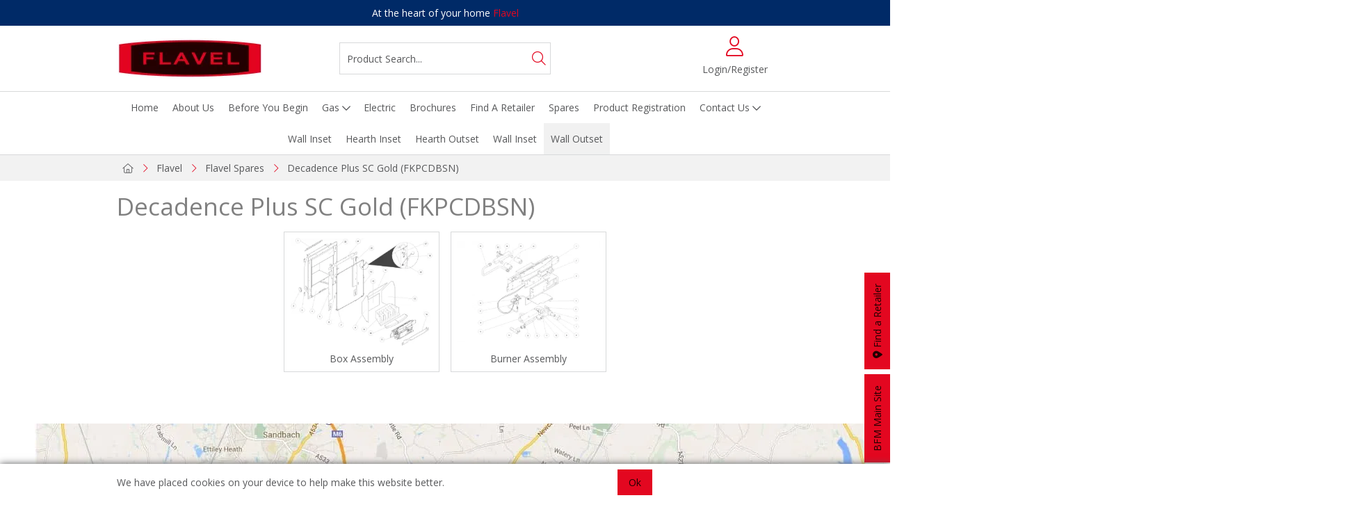

--- FILE ---
content_type: text/html; charset=utf-8
request_url: https://www.bfm-europe.com/Brands/Flavel/Spares/FKPCDBSN
body_size: 19070
content:
<!DOCTYPE html>



<html xmlns="http://www.w3.org/1999/xhtml" xml:lang="en-GB" lang="en-GB">

<head>
<!-- Begin '~/controls/default_template/Control/CountryRedirector/Default.ascx' -->

<!-- End '~/controls/default_template/Control/CountryRedirector/Default.ascx' -->

		
        
<!-- Begin '~/controls/default_template/Control/DepartmentTitle/Default.ascx' -->

<!-- End '~/controls/default_template/Control/DepartmentTitle/Default.ascx' -->

	

   
        
<!-- Begin '~/controls/default_template/Control/DepartmentMeta/Default.ascx' -->
<meta name="description" content="" />
<meta name="keywords" content="" />

<!-- Schema Data -->
<script type="application/ld+json">
{
  "@context": "https://schema.org/",
  "@type": "WebPage",
  "name": "Decadence Plus SC Gold (FKPCDBSN)",
  "image": ["https://bfmeu-bfmeurope-gob2b.b-cdn.net/imagecache/ac3e65c2-36ce-41ab-8daf-afcf00bfb93f/Decadence-Plus-Gold-cutout_1000x750.jpg"],
  "brand": {
    "@type": "Brand",
    "name": "Flavel"
  }
}
</script>
<!-- End of Schema Data --><!-- Open Graph Tags -->
<meta property="og:site_name" content="1000" />
<meta property="og:type" content="website" />
<meta property="og:url" content="https://www.bfm-europe.com/Brands/Flavel/Spares/FKPCDBSN" />
<meta property="og:title" content="Decadence Plus SC Gold (FKPCDBSN)" />
<meta property="og:image" content="https://bfmeu-bfmeurope-gob2b.b-cdn.net/imagecache/ac3e65c2-36ce-41ab-8daf-afcf00bfb93f/Decadence-Plus-Gold-cutout_1000x750.jpg" />
<!-- End of Open Graph Tags -->
<!-- Twitter Tags -->
<meta name="twitter:card" content="summary_large_image" />
<meta name="twitter:title" content="Decadence Plus SC Gold (FKPCDBSN)" />
<meta name="twitter:image" content="https://bfmeu-bfmeurope-gob2b.b-cdn.net/imagecache/ac3e65c2-36ce-41ab-8daf-afcf00bfb93f/Decadence-Plus-Gold-cutout_1000x750.jpg" />
<!-- End of Twitter Tags -->


<link rel="canonical" href="https://www.bfm-europe.com/Brands/Flavel/Spares/FKPCDBSN" />
<!-- End '~/controls/default_template/Control/DepartmentMeta/Default.ascx' -->

    

   
        
<!-- Begin '~/controls/default_template/Control/DepartmentRobots/Default.ascx' -->
<meta name="robots" content="index, follow" />
<!-- End '~/controls/default_template/Control/DepartmentRobots/Default.ascx' -->

    

            
<!-- Begin '~/controls/default_template/Control/GoogleAnalytics/TagManagerContainer.ascx' -->
<script>
var dataLayer = window.dataLayer = window.dataLayer || [];
dataLayer.push({'customerType': 'Retail'});
</script>
<!-- Google Tag Manager Script -->
<script>(function(w,d,s,l,i){w[l]=w[l]||[];w[l].push({'gtm.start':
new Date().getTime(),event:'gtm.js'});var f=d.getElementsByTagName(s)[0],
j=d.createElement(s),dl=l!='dataLayer'?'&l='+l:'';j.async=true;j.src=
'//www.googletagmanager.com/gtm.js?id='+i+dl;f.parentNode.insertBefore(j,f);
})(window,document,'script','dataLayer','GTM-MT47562H');</script>
<!-- End Google Tag Manager Script -->


<!-- End '~/controls/default_template/Control/GoogleAnalytics/TagManagerContainer.ascx' -->

        <link href="https://cdn.jsdelivr.net/npm/bootstrap@5.3.3/dist/css/bootstrap.min.css" rel="stylesheet" media="all" type="text/css" /><link href="https://cdn.gob2b.com/V3/ShopfrontResponsive/css/aspidistra-bootstrap-migrate.min.css?v=1.1.91" rel="stylesheet" media="all" type="text/css" />
<!-- Begin '~/templates/BFMEurope/Site/meta.ascx' -->

<!-- Begin '~/controls/theme_templates/Chameleon/Control/ThemeMeta/Meta.ascx' -->
<link href="https://cdn.gob2b.com/V3/ThirdParty/owl-carousel/2.0.0/assets/owl.carousel.min.css" rel="stylesheet" media="all" type="text/css" /> 

<link href="https://cdn.gob2b.com/V3/ThirdParty/FontAwesome/6.4.2/css/fontawesome-all.min.css" rel="stylesheet" media="all" type="text/css" /> 

<link href="https://cdn.gob2b.com/V3/ThirdParty/Formstone/1.4.20/css/formstone-styles.min.css" rel="preload" as="style" media="all" type="text/css" /> 
<link href="https://cdn.gob2b.com/V3/ThirdParty/Formstone/1.4.20/css/formstone-styles.min.css" rel="stylesheet" media="all" type="text/css" /> 

<meta http-equiv="X-UA-Compatible" content="IE=100" >
<meta name="viewport" content="width=device-width, initial-scale=1">



<!-- End '~/controls/theme_templates/Chameleon/Control/ThemeMeta/Meta.ascx' -->


<link rel="stylesheet" media="all" href="/templates/BFMEurope/css/Brands/Flavel/style.css?v=6d96a73b-f606-4df6-9914-875b5e9fc85b" />

<link rel="apple-touch-icon" sizes="57x57" href="/templates/BFMEurope/Images/Favicon/apple-icon-57x57.png">
<link rel="apple-touch-icon" sizes="60x60" href="/templates/BFMEurope/Images/Favicon/apple-icon-60x60.png">
<link rel="apple-touch-icon" sizes="72x72" href="/templates/BFMEurope/Images/Favicon/apple-icon-72x72.png">
<link rel="apple-touch-icon" sizes="76x76" href="/templates/BFMEurope/Images/Favicon/apple-icon-76x76.png">
<link rel="apple-touch-icon" sizes="114x114" href="/templates/BFMEurope/Images/Favicon/apple-icon-114x114.png">
<link rel="apple-touch-icon" sizes="120x120" href="/templates/BFMEurope/Images/Favicon/apple-icon-120x120.png">
<link rel="apple-touch-icon" sizes="144x144" href="/templates/BFMEurope/Images/Favicon/apple-icon-144x144.png">
<link rel="apple-touch-icon" sizes="152x152" href="/templates/BFMEurope/Images/Favicon/apple-icon-152x152.png">
<link rel="apple-touch-icon" sizes="180x180" href="/templates/BFMEurope/Images/Favicon/apple-icon-180x180.png">
<link rel="icon" type="image/png" sizes="192x192"  href="/templates/BFMEurope/Images/Favicon/android-icon-192x192.png">
<link rel="icon" type="image/png" sizes="32x32" href="/templates/BFMEurope/Images/Favicon/favicon-32x32.png">
<link rel="icon" type="image/png" sizes="96x96" href="/templates/BFMEurope/Images/Favicon/favicon-96x96.png">
<link rel="icon" type="image/png" sizes="16x16" href="/templates/BFMEurope/Images/Favicon/favicon-16x16.png">
<link rel="manifest" href="/templates/BFMEurope/Images/Favicon/manifest.json">
<meta name="msapplication-TileColor" content="#ffffff">
<meta name="msapplication-TileImage" content="/ms-icon-144x144.png">
<meta name="theme-color" content="#ffffff">

<script type="text/javascript" src="https://platform-api.sharethis.com/js/sharethis.js#property=60533c18406a11001102d82a&product=inline-share-buttons" async="async"></script>
<!-- End '~/templates/BFMEurope/Site/meta.ascx' -->

<!-- Begin '~/controls/default_template/Control/GeneratedFavicon/Default.ascx' -->



<!-- End '~/controls/default_template/Control/GeneratedFavicon/Default.ascx' -->

            
        <style type="text/css">

</style>
            <link href="https://cdn.gob2b.com/V3/ShopfrontResponsive/css/print.min.css?v=1.1.91" rel="stylesheet" media="print" type="text/css" />            
        <link href="https://cdn.jsdelivr.net/npm/jquery-ui@1.14.1/themes/base/all.css" rel="stylesheet" media="all" type="text/css" />
            
<!-- Begin '~/controls/default_template/Control/GoogleAnalytics/AnalyticsTracker.ascx' -->


<!-- End '~/controls/default_template/Control/GoogleAnalytics/AnalyticsTracker.ascx' -->

        
            <script src="https://cdn.jsdelivr.net/npm/jquery@3.7.1/dist/jquery.min.js" ></script> 
        <title>
	Decadence Plus SC Gold (FKPCDBSN) - BFM Europe Ltd
</title></head>

<body class="PageBgBackground BodyImageBackground gob2b-header-style--default gob2b-menu-type--horizontal gob2b-complex-product-thumbnail-price-display--true">


        
<!-- Begin '~/controls/default_template/Control/GoogleAnalytics/TagManagerContainerNoScript.ascx' -->
<!-- Google Tag Manager NoScript -->
<noscript><iframe title="Google Tag Manager" src="//www.googletagmanager.com/ns.html?id=GTM-MT47562H"
height="0" width="0" style="display:none;visibility:hidden"></iframe></noscript>
<!-- Google Tag Manager NoScript -->


<!-- End '~/controls/default_template/Control/GoogleAnalytics/TagManagerContainerNoScript.ascx' -->

    




<form method="post" action="/catalogue/department.aspx?node_id=93c18c03-4155-41b2-a7af-862a7d15d872" id="ctl04">
<div class="aspNetHidden">
<input type="hidden" name="__EVENTTARGET" id="__EVENTTARGET" value="" />
<input type="hidden" name="__EVENTARGUMENT" id="__EVENTARGUMENT" value="" />
<input type="hidden" name="__VIEWSTATE" id="__VIEWSTATE" value="/[base64]/w==" />
</div>

<script type="text/javascript">
//<![CDATA[
var theForm = document.forms['ctl04'];
if (!theForm) {
    theForm = document.ctl04;
}
function __doPostBack(eventTarget, eventArgument) {
    if (!theForm.onsubmit || (theForm.onsubmit() != false)) {
        theForm.__EVENTTARGET.value = eventTarget;
        theForm.__EVENTARGUMENT.value = eventArgument;
        theForm.submit();
    }
}
//]]>
</script>


<script src="https://ajax.aspnetcdn.com/ajax/4.6/1/WebForms.js" type="text/javascript"></script>
<script type="text/javascript">
//<![CDATA[
window.WebForm_PostBackOptions||document.write('<script type="text/javascript" src="/WebResource.axd?d=B44sbSMZ5MRtm77KXDe4M6HLRiakXL5zESs3bFUArFo50tYBv42nyE6tJ5NXJ2XmmAS6vVsiH7id9KUshaeJ-ZdJWQB1kNmI_tKw2YqZzCw1&amp;t=638901577900000000"><\/script>');//]]>
</script>



<script src="/ScriptResource.axd?d=256ozzltNgrCz7L38NKqIisOGpNHPNgoO8MDOt6Q7euG9HVb3yQEPM9olwrZ3jxYYfVxTsQcbQLB_bBUIAxxeg7qBVTVafJkeE-qxln1n9MwRCPINkCY40GOugILqFy1iaUQUadxFOq7w5TyIkA8fw2&amp;t=ffffffffa5177bee" type="text/javascript"></script>
<script type="text/javascript">
//<![CDATA[
(window.Sys && Sys._Application && Sys.Observer)||document.write('<script type="text/javascript" src="/ScriptResource.axd?d=256ozzltNgrCz7L38NKqIisOGpNHPNgoO8MDOt6Q7euG9HVb3yQEPM9olwrZ3jxYYfVxTsQcbQLB_bBUIAxxeg7qBVTVafJkeE-qxln1n9MwRCPINkCY40GOugILqFy1iaUQUadxFOq7w5TyIkA8fw2&t=ffffffffa5177bee"><\/script>');//]]>
</script>

<script src="/ScriptResource.axd?d=jFkA_2i_k5xP1g823HOH0eFZNCbnvD2omJTE77lM-umZ8ran0bytVYYLnMkLoOibx2FQ1FWlYXHCjEVnDuhERfV2Etxc2yVPrjj_KoktSdztMk2JqroDwO3oPE1NY9D3HBAL8EKjQe648fRBb7hCcQ2&amp;t=ffffffffa5177bee" type="text/javascript"></script>
<script type="text/javascript">
//<![CDATA[
(window.Sys && Sys.WebForms)||document.write('<script type="text/javascript" src="/ScriptResource.axd?d=jFkA_2i_k5xP1g823HOH0eFZNCbnvD2omJTE77lM-umZ8ran0bytVYYLnMkLoOibx2FQ1FWlYXHCjEVnDuhERfV2Etxc2yVPrjj_KoktSdztMk2JqroDwO3oPE1NY9D3HBAL8EKjQe648fRBb7hCcQ2&t=ffffffffa5177bee"><\/script>');Type.registerNamespace('Aspidistra.Ecommerce.Web.ScriptServices');
Aspidistra.Ecommerce.Web.ScriptServices.SalesScriptService=function() {
Aspidistra.Ecommerce.Web.ScriptServices.SalesScriptService.initializeBase(this);
this._timeout = 0;
this._userContext = null;
this._succeeded = null;
this._failed = null;
}
Aspidistra.Ecommerce.Web.ScriptServices.SalesScriptService.prototype={
_get_path:function() {
 var p = this.get_path();
 if (p) return p;
 else return Aspidistra.Ecommerce.Web.ScriptServices.SalesScriptService._staticInstance.get_path();},
AddCustomisableToOrder:function(productId,quantity,customisationAnswer,succeededCallback, failedCallback, userContext) {
return this._invoke(this._get_path(), 'AddCustomisableToOrder',false,{productId:productId,quantity:quantity,customisationAnswer:customisationAnswer},succeededCallback,failedCallback,userContext); },
AddBundleToOrder:function(productId,quantity,listChoices,matrixChoices,customisation,succeededCallback, failedCallback, userContext) {
return this._invoke(this._get_path(), 'AddBundleToOrder',false,{productId:productId,quantity:quantity,listChoices:listChoices,matrixChoices:matrixChoices,customisation:customisation},succeededCallback,failedCallback,userContext); },
AddToOrder:function(orderItems,succeededCallback, failedCallback, userContext) {
return this._invoke(this._get_path(), 'AddToOrder',false,{orderItems:orderItems},succeededCallback,failedCallback,userContext); },
AddToOrderByStockCode:function(orderItems,succeededCallback, failedCallback, userContext) {
return this._invoke(this._get_path(), 'AddToOrderByStockCode',false,{orderItems:orderItems},succeededCallback,failedCallback,userContext); },
SetOrderItemQuantity:function(orderItemId,number,succeededCallback, failedCallback, userContext) {
return this._invoke(this._get_path(), 'SetOrderItemQuantity',false,{orderItemId:orderItemId,number:number},succeededCallback,failedCallback,userContext); },
ChangeOrderItemQuantity:function(orderItemId,adjustment,succeededCallback, failedCallback, userContext) {
return this._invoke(this._get_path(), 'ChangeOrderItemQuantity',false,{orderItemId:orderItemId,adjustment:adjustment},succeededCallback,failedCallback,userContext); },
OverrideOrderItemPrice:function(details,succeededCallback, failedCallback, userContext) {
return this._invoke(this._get_path(), 'OverrideOrderItemPrice',false,{details:details},succeededCallback,failedCallback,userContext); },
DeleteOrderItem:function(orderItemId,succeededCallback, failedCallback, userContext) {
return this._invoke(this._get_path(), 'DeleteOrderItem',false,{orderItemId:orderItemId},succeededCallback,failedCallback,userContext); },
DeleteAllOrderItems:function(succeededCallback, failedCallback, userContext) {
return this._invoke(this._get_path(), 'DeleteAllOrderItems',false,{},succeededCallback,failedCallback,userContext); },
GetCurrentOrder:function(succeededCallback, failedCallback, userContext) {
return this._invoke(this._get_path(), 'GetCurrentOrder',false,{},succeededCallback,failedCallback,userContext); },
GetAgentAccounts:function(succeededCallback, failedCallback, userContext) {
return this._invoke(this._get_path(), 'GetAgentAccounts',false,{},succeededCallback,failedCallback,userContext); },
SetAgentAccount:function(accountEncrypted,succeededCallback, failedCallback, userContext) {
return this._invoke(this._get_path(), 'SetAgentAccount',false,{accountEncrypted:accountEncrypted},succeededCallback,failedCallback,userContext); },
GetSessionInfo:function(succeededCallback, failedCallback, userContext) {
return this._invoke(this._get_path(), 'GetSessionInfo',false,{},succeededCallback,failedCallback,userContext); },
AppLogin:function(details,succeededCallback, failedCallback, userContext) {
return this._invoke(this._get_path(), 'AppLogin',false,{details:details},succeededCallback,failedCallback,userContext); },
GetAppGlobalResources:function(succeededCallback, failedCallback, userContext) {
return this._invoke(this._get_path(), 'GetAppGlobalResources',false,{},succeededCallback,failedCallback,userContext); },
PutAppDiagnostic:function(diagnostic,succeededCallback, failedCallback, userContext) {
return this._invoke(this._get_path(), 'PutAppDiagnostic',false,{diagnostic:diagnostic},succeededCallback,failedCallback,userContext); },
GetAppCheckoutToken:function(encryptedOrderId,succeededCallback, failedCallback, userContext) {
return this._invoke(this._get_path(), 'GetAppCheckoutToken',false,{encryptedOrderId:encryptedOrderId},succeededCallback,failedCallback,userContext); }}
Aspidistra.Ecommerce.Web.ScriptServices.SalesScriptService.registerClass('Aspidistra.Ecommerce.Web.ScriptServices.SalesScriptService',Sys.Net.WebServiceProxy);
Aspidistra.Ecommerce.Web.ScriptServices.SalesScriptService._staticInstance = new Aspidistra.Ecommerce.Web.ScriptServices.SalesScriptService();
Aspidistra.Ecommerce.Web.ScriptServices.SalesScriptService.set_path = function(value) { Aspidistra.Ecommerce.Web.ScriptServices.SalesScriptService._staticInstance.set_path(value); }
Aspidistra.Ecommerce.Web.ScriptServices.SalesScriptService.get_path = function() { return Aspidistra.Ecommerce.Web.ScriptServices.SalesScriptService._staticInstance.get_path(); }
Aspidistra.Ecommerce.Web.ScriptServices.SalesScriptService.set_timeout = function(value) { Aspidistra.Ecommerce.Web.ScriptServices.SalesScriptService._staticInstance.set_timeout(value); }
Aspidistra.Ecommerce.Web.ScriptServices.SalesScriptService.get_timeout = function() { return Aspidistra.Ecommerce.Web.ScriptServices.SalesScriptService._staticInstance.get_timeout(); }
Aspidistra.Ecommerce.Web.ScriptServices.SalesScriptService.set_defaultUserContext = function(value) { Aspidistra.Ecommerce.Web.ScriptServices.SalesScriptService._staticInstance.set_defaultUserContext(value); }
Aspidistra.Ecommerce.Web.ScriptServices.SalesScriptService.get_defaultUserContext = function() { return Aspidistra.Ecommerce.Web.ScriptServices.SalesScriptService._staticInstance.get_defaultUserContext(); }
Aspidistra.Ecommerce.Web.ScriptServices.SalesScriptService.set_defaultSucceededCallback = function(value) { Aspidistra.Ecommerce.Web.ScriptServices.SalesScriptService._staticInstance.set_defaultSucceededCallback(value); }
Aspidistra.Ecommerce.Web.ScriptServices.SalesScriptService.get_defaultSucceededCallback = function() { return Aspidistra.Ecommerce.Web.ScriptServices.SalesScriptService._staticInstance.get_defaultSucceededCallback(); }
Aspidistra.Ecommerce.Web.ScriptServices.SalesScriptService.set_defaultFailedCallback = function(value) { Aspidistra.Ecommerce.Web.ScriptServices.SalesScriptService._staticInstance.set_defaultFailedCallback(value); }
Aspidistra.Ecommerce.Web.ScriptServices.SalesScriptService.get_defaultFailedCallback = function() { return Aspidistra.Ecommerce.Web.ScriptServices.SalesScriptService._staticInstance.get_defaultFailedCallback(); }
Aspidistra.Ecommerce.Web.ScriptServices.SalesScriptService.set_enableJsonp = function(value) { Aspidistra.Ecommerce.Web.ScriptServices.SalesScriptService._staticInstance.set_enableJsonp(value); }
Aspidistra.Ecommerce.Web.ScriptServices.SalesScriptService.get_enableJsonp = function() { return Aspidistra.Ecommerce.Web.ScriptServices.SalesScriptService._staticInstance.get_enableJsonp(); }
Aspidistra.Ecommerce.Web.ScriptServices.SalesScriptService.set_jsonpCallbackParameter = function(value) { Aspidistra.Ecommerce.Web.ScriptServices.SalesScriptService._staticInstance.set_jsonpCallbackParameter(value); }
Aspidistra.Ecommerce.Web.ScriptServices.SalesScriptService.get_jsonpCallbackParameter = function() { return Aspidistra.Ecommerce.Web.ScriptServices.SalesScriptService._staticInstance.get_jsonpCallbackParameter(); }
Aspidistra.Ecommerce.Web.ScriptServices.SalesScriptService.set_path("/ScriptServices/SalesScriptService.asmx");
Aspidistra.Ecommerce.Web.ScriptServices.SalesScriptService.AddCustomisableToOrder= function(productId,quantity,customisationAnswer,onSuccess,onFailed,userContext) {Aspidistra.Ecommerce.Web.ScriptServices.SalesScriptService._staticInstance.AddCustomisableToOrder(productId,quantity,customisationAnswer,onSuccess,onFailed,userContext); }
Aspidistra.Ecommerce.Web.ScriptServices.SalesScriptService.AddBundleToOrder= function(productId,quantity,listChoices,matrixChoices,customisation,onSuccess,onFailed,userContext) {Aspidistra.Ecommerce.Web.ScriptServices.SalesScriptService._staticInstance.AddBundleToOrder(productId,quantity,listChoices,matrixChoices,customisation,onSuccess,onFailed,userContext); }
Aspidistra.Ecommerce.Web.ScriptServices.SalesScriptService.AddToOrder= function(orderItems,onSuccess,onFailed,userContext) {Aspidistra.Ecommerce.Web.ScriptServices.SalesScriptService._staticInstance.AddToOrder(orderItems,onSuccess,onFailed,userContext); }
Aspidistra.Ecommerce.Web.ScriptServices.SalesScriptService.AddToOrderByStockCode= function(orderItems,onSuccess,onFailed,userContext) {Aspidistra.Ecommerce.Web.ScriptServices.SalesScriptService._staticInstance.AddToOrderByStockCode(orderItems,onSuccess,onFailed,userContext); }
Aspidistra.Ecommerce.Web.ScriptServices.SalesScriptService.SetOrderItemQuantity= function(orderItemId,number,onSuccess,onFailed,userContext) {Aspidistra.Ecommerce.Web.ScriptServices.SalesScriptService._staticInstance.SetOrderItemQuantity(orderItemId,number,onSuccess,onFailed,userContext); }
Aspidistra.Ecommerce.Web.ScriptServices.SalesScriptService.ChangeOrderItemQuantity= function(orderItemId,adjustment,onSuccess,onFailed,userContext) {Aspidistra.Ecommerce.Web.ScriptServices.SalesScriptService._staticInstance.ChangeOrderItemQuantity(orderItemId,adjustment,onSuccess,onFailed,userContext); }
Aspidistra.Ecommerce.Web.ScriptServices.SalesScriptService.OverrideOrderItemPrice= function(details,onSuccess,onFailed,userContext) {Aspidistra.Ecommerce.Web.ScriptServices.SalesScriptService._staticInstance.OverrideOrderItemPrice(details,onSuccess,onFailed,userContext); }
Aspidistra.Ecommerce.Web.ScriptServices.SalesScriptService.DeleteOrderItem= function(orderItemId,onSuccess,onFailed,userContext) {Aspidistra.Ecommerce.Web.ScriptServices.SalesScriptService._staticInstance.DeleteOrderItem(orderItemId,onSuccess,onFailed,userContext); }
Aspidistra.Ecommerce.Web.ScriptServices.SalesScriptService.DeleteAllOrderItems= function(onSuccess,onFailed,userContext) {Aspidistra.Ecommerce.Web.ScriptServices.SalesScriptService._staticInstance.DeleteAllOrderItems(onSuccess,onFailed,userContext); }
Aspidistra.Ecommerce.Web.ScriptServices.SalesScriptService.GetCurrentOrder= function(onSuccess,onFailed,userContext) {Aspidistra.Ecommerce.Web.ScriptServices.SalesScriptService._staticInstance.GetCurrentOrder(onSuccess,onFailed,userContext); }
Aspidistra.Ecommerce.Web.ScriptServices.SalesScriptService.GetAgentAccounts= function(onSuccess,onFailed,userContext) {Aspidistra.Ecommerce.Web.ScriptServices.SalesScriptService._staticInstance.GetAgentAccounts(onSuccess,onFailed,userContext); }
Aspidistra.Ecommerce.Web.ScriptServices.SalesScriptService.SetAgentAccount= function(accountEncrypted,onSuccess,onFailed,userContext) {Aspidistra.Ecommerce.Web.ScriptServices.SalesScriptService._staticInstance.SetAgentAccount(accountEncrypted,onSuccess,onFailed,userContext); }
Aspidistra.Ecommerce.Web.ScriptServices.SalesScriptService.GetSessionInfo= function(onSuccess,onFailed,userContext) {Aspidistra.Ecommerce.Web.ScriptServices.SalesScriptService._staticInstance.GetSessionInfo(onSuccess,onFailed,userContext); }
Aspidistra.Ecommerce.Web.ScriptServices.SalesScriptService.AppLogin= function(details,onSuccess,onFailed,userContext) {Aspidistra.Ecommerce.Web.ScriptServices.SalesScriptService._staticInstance.AppLogin(details,onSuccess,onFailed,userContext); }
Aspidistra.Ecommerce.Web.ScriptServices.SalesScriptService.GetAppGlobalResources= function(onSuccess,onFailed,userContext) {Aspidistra.Ecommerce.Web.ScriptServices.SalesScriptService._staticInstance.GetAppGlobalResources(onSuccess,onFailed,userContext); }
Aspidistra.Ecommerce.Web.ScriptServices.SalesScriptService.PutAppDiagnostic= function(diagnostic,onSuccess,onFailed,userContext) {Aspidistra.Ecommerce.Web.ScriptServices.SalesScriptService._staticInstance.PutAppDiagnostic(diagnostic,onSuccess,onFailed,userContext); }
Aspidistra.Ecommerce.Web.ScriptServices.SalesScriptService.GetAppCheckoutToken= function(encryptedOrderId,onSuccess,onFailed,userContext) {Aspidistra.Ecommerce.Web.ScriptServices.SalesScriptService._staticInstance.GetAppCheckoutToken(encryptedOrderId,onSuccess,onFailed,userContext); }
var gtc = Sys.Net.WebServiceProxy._generateTypedConstructor;
if (typeof(Aspidistra.Ecommerce.Web.ScriptServices.ListChoice) === 'undefined') {
Aspidistra.Ecommerce.Web.ScriptServices.ListChoice=gtc("Aspidistra.Ecommerce.Web.ScriptServices.ListChoice");
Aspidistra.Ecommerce.Web.ScriptServices.ListChoice.registerClass('Aspidistra.Ecommerce.Web.ScriptServices.ListChoice');
}
if (typeof(Aspidistra.Ecommerce.Web.ScriptServices.MatrixChoice) === 'undefined') {
Aspidistra.Ecommerce.Web.ScriptServices.MatrixChoice=gtc("Aspidistra.Ecommerce.Web.ScriptServices.MatrixChoice");
Aspidistra.Ecommerce.Web.ScriptServices.MatrixChoice.registerClass('Aspidistra.Ecommerce.Web.ScriptServices.MatrixChoice');
}
Type.registerNamespace('Aspidistra.Ecommerce.Web.ScriptServices.TransferObjects');
if (typeof(Aspidistra.Ecommerce.Web.ScriptServices.TransferObjects.OrderResultDTO) === 'undefined') {
Aspidistra.Ecommerce.Web.ScriptServices.TransferObjects.OrderResultDTO=gtc("Aspidistra.Ecommerce.Web.ScriptServices.TransferObjects.OrderResultDTO");
Aspidistra.Ecommerce.Web.ScriptServices.TransferObjects.OrderResultDTO.registerClass('Aspidistra.Ecommerce.Web.ScriptServices.TransferObjects.OrderResultDTO');
}
if (typeof(Aspidistra.Ecommerce.Web.ScriptServices.AjaxOrderItem) === 'undefined') {
Aspidistra.Ecommerce.Web.ScriptServices.AjaxOrderItem=gtc("Aspidistra.Ecommerce.Web.ScriptServices.AjaxOrderItem");
Aspidistra.Ecommerce.Web.ScriptServices.AjaxOrderItem.registerClass('Aspidistra.Ecommerce.Web.ScriptServices.AjaxOrderItem');
}
if (typeof(Aspidistra.Ecommerce.Web.ScriptServices.AjaxStockCodeItem) === 'undefined') {
Aspidistra.Ecommerce.Web.ScriptServices.AjaxStockCodeItem=gtc("Aspidistra.Ecommerce.Web.ScriptServices.AjaxStockCodeItem");
Aspidistra.Ecommerce.Web.ScriptServices.AjaxStockCodeItem.registerClass('Aspidistra.Ecommerce.Web.ScriptServices.AjaxStockCodeItem');
}
if (typeof(Aspidistra.Ecommerce.Web.ScriptServices.TransferObjects.OverridePriceDTO) === 'undefined') {
Aspidistra.Ecommerce.Web.ScriptServices.TransferObjects.OverridePriceDTO=gtc("Aspidistra.Ecommerce.Web.ScriptServices.TransferObjects.OverridePriceDTO");
Aspidistra.Ecommerce.Web.ScriptServices.TransferObjects.OverridePriceDTO.registerClass('Aspidistra.Ecommerce.Web.ScriptServices.TransferObjects.OverridePriceDTO');
}
if (typeof(Aspidistra.Ecommerce.Web.ScriptServices.TransferObjects.AccountSummaryDTO) === 'undefined') {
Aspidistra.Ecommerce.Web.ScriptServices.TransferObjects.AccountSummaryDTO=gtc("Aspidistra.Ecommerce.Web.ScriptServices.TransferObjects.AccountSummaryDTO");
Aspidistra.Ecommerce.Web.ScriptServices.TransferObjects.AccountSummaryDTO.registerClass('Aspidistra.Ecommerce.Web.ScriptServices.TransferObjects.AccountSummaryDTO');
}
if (typeof(Aspidistra.Ecommerce.Web.ScriptServices.TransferObjects.SessionInfoDTO) === 'undefined') {
Aspidistra.Ecommerce.Web.ScriptServices.TransferObjects.SessionInfoDTO=gtc("Aspidistra.Ecommerce.Web.ScriptServices.TransferObjects.SessionInfoDTO");
Aspidistra.Ecommerce.Web.ScriptServices.TransferObjects.SessionInfoDTO.registerClass('Aspidistra.Ecommerce.Web.ScriptServices.TransferObjects.SessionInfoDTO');
}
if (typeof(Aspidistra.Ecommerce.Web.ScriptServices.TransferObjects.LoginRequestDTO) === 'undefined') {
Aspidistra.Ecommerce.Web.ScriptServices.TransferObjects.LoginRequestDTO=gtc("Aspidistra.Ecommerce.Web.ScriptServices.TransferObjects.LoginRequestDTO");
Aspidistra.Ecommerce.Web.ScriptServices.TransferObjects.LoginRequestDTO.registerClass('Aspidistra.Ecommerce.Web.ScriptServices.TransferObjects.LoginRequestDTO');
}
if (typeof(Aspidistra.Ecommerce.Web.ScriptServices.TransferObjects.AppGlobalResourcesDTO) === 'undefined') {
Aspidistra.Ecommerce.Web.ScriptServices.TransferObjects.AppGlobalResourcesDTO=gtc("Aspidistra.Ecommerce.Web.ScriptServices.TransferObjects.AppGlobalResourcesDTO");
Aspidistra.Ecommerce.Web.ScriptServices.TransferObjects.AppGlobalResourcesDTO.registerClass('Aspidistra.Ecommerce.Web.ScriptServices.TransferObjects.AppGlobalResourcesDTO');
}
if (typeof(Aspidistra.Ecommerce.Web.ScriptServices.TransferObjects.AppDiagnosticDTO) === 'undefined') {
Aspidistra.Ecommerce.Web.ScriptServices.TransferObjects.AppDiagnosticDTO=gtc("Aspidistra.Ecommerce.Web.ScriptServices.TransferObjects.AppDiagnosticDTO");
Aspidistra.Ecommerce.Web.ScriptServices.TransferObjects.AppDiagnosticDTO.registerClass('Aspidistra.Ecommerce.Web.ScriptServices.TransferObjects.AppDiagnosticDTO');
}
Type.registerNamespace('Aspidistra.Ecommerce.Web.ScriptServices');
Aspidistra.Ecommerce.Web.ScriptServices.ProductScriptService=function() {
Aspidistra.Ecommerce.Web.ScriptServices.ProductScriptService.initializeBase(this);
this._timeout = 0;
this._userContext = null;
this._succeeded = null;
this._failed = null;
}
Aspidistra.Ecommerce.Web.ScriptServices.ProductScriptService.prototype={
_get_path:function() {
 var p = this.get_path();
 if (p) return p;
 else return Aspidistra.Ecommerce.Web.ScriptServices.ProductScriptService._staticInstance.get_path();},
AddControlValueToSession:function(Key,Value,succeededCallback, failedCallback, userContext) {
return this._invoke(this._get_path(), 'AddControlValueToSession',false,{Key:Key,Value:Value},succeededCallback,failedCallback,userContext); },
SessionKeyExists:function(Key,succeededCallback, failedCallback, userContext) {
return this._invoke(this._get_path(), 'SessionKeyExists',false,{Key:Key},succeededCallback,failedCallback,userContext); },
GetSessionValue:function(Key,succeededCallback, failedCallback, userContext) {
return this._invoke(this._get_path(), 'GetSessionValue',false,{Key:Key},succeededCallback,failedCallback,userContext); },
SetSessionValue:function(Key,Value,succeededCallback, failedCallback, userContext) {
return this._invoke(this._get_path(), 'SetSessionValue',false,{Key:Key,Value:Value},succeededCallback,failedCallback,userContext); },
GetProductFilterPriceSliderMaxKey:function(succeededCallback, failedCallback, userContext) {
return this._invoke(this._get_path(), 'GetProductFilterPriceSliderMaxKey',false,{},succeededCallback,failedCallback,userContext); },
GetProductFilterPriceSliderMinKey:function(succeededCallback, failedCallback, userContext) {
return this._invoke(this._get_path(), 'GetProductFilterPriceSliderMinKey',false,{},succeededCallback,failedCallback,userContext); },
GetProductFilterPriceSliderStepKey:function(succeededCallback, failedCallback, userContext) {
return this._invoke(this._get_path(), 'GetProductFilterPriceSliderStepKey',false,{},succeededCallback,failedCallback,userContext); },
GetProductFilterPriceOnNetKey:function(succeededCallback, failedCallback, userContext) {
return this._invoke(this._get_path(), 'GetProductFilterPriceOnNetKey',false,{},succeededCallback,failedCallback,userContext); },
GetProductFilterPriceMin:function(succeededCallback, failedCallback, userContext) {
return this._invoke(this._get_path(), 'GetProductFilterPriceMin',false,{},succeededCallback,failedCallback,userContext); },
GetProductFilterPriceMax:function(succeededCallback, failedCallback, userContext) {
return this._invoke(this._get_path(), 'GetProductFilterPriceMax',false,{},succeededCallback,failedCallback,userContext); },
GetProductFilterPriceStep:function(succeededCallback, failedCallback, userContext) {
return this._invoke(this._get_path(), 'GetProductFilterPriceStep',false,{},succeededCallback,failedCallback,userContext); },
GetProductFilterOnNetState:function(succeededCallback, failedCallback, userContext) {
return this._invoke(this._get_path(), 'GetProductFilterOnNetState',false,{},succeededCallback,failedCallback,userContext); },
SetProductFilterOnNetState:function(state,succeededCallback, failedCallback, userContext) {
return this._invoke(this._get_path(), 'SetProductFilterOnNetState',false,{state:state},succeededCallback,failedCallback,userContext); },
AddItemToWishlist:function(request,productId,succeededCallback, failedCallback, userContext) {
return this._invoke(this._get_path(), 'AddItemToWishlist',false,{request:request,productId:productId},succeededCallback,failedCallback,userContext); },
RemoveItemFromWishlist:function(request,productId,succeededCallback, failedCallback, userContext) {
return this._invoke(this._get_path(), 'RemoveItemFromWishlist',false,{request:request,productId:productId},succeededCallback,failedCallback,userContext); },
GetFastPageInfo:function(request,succeededCallback, failedCallback, userContext) {
return this._invoke(this._get_path(), 'GetFastPageInfo',false,{request:request},succeededCallback,failedCallback,userContext); },
GetFASTJson:function(request,succeededCallback, failedCallback, userContext) {
return this._invoke(this._get_path(), 'GetFASTJson',false,{request:request},succeededCallback,failedCallback,userContext); },
DetermineBundlePrice:function(request,choices,succeededCallback, failedCallback, userContext) {
return this._invoke(this._get_path(), 'DetermineBundlePrice',false,{request:request,choices:choices},succeededCallback,failedCallback,userContext); },
GetFeatureValuesByNodes:function(request,succeededCallback, failedCallback, userContext) {
return this._invoke(this._get_path(), 'GetFeatureValuesByNodes',false,{request:request},succeededCallback,failedCallback,userContext); },
GetSkusByMatrixProduct:function(productID,image,succeededCallback, failedCallback, userContext) {
return this._invoke(this._get_path(), 'GetSkusByMatrixProduct',false,{productID:productID,image:image},succeededCallback,failedCallback,userContext); },
GetElementsByBundleProduct:function(productID,image,succeededCallback, failedCallback, userContext) {
return this._invoke(this._get_path(), 'GetElementsByBundleProduct',false,{productID:productID,image:image},succeededCallback,failedCallback,userContext); },
GetFastText:function(request,succeededCallback, failedCallback, userContext) {
return this._invoke(this._get_path(), 'GetFastText',false,{request:request},succeededCallback,failedCallback,userContext); },
GetFastImages:function(request,succeededCallback, failedCallback, userContext) {
return this._invoke(this._get_path(), 'GetFastImages',false,{request:request},succeededCallback,failedCallback,userContext); },
GetNodeImages:function(request,succeededCallback, failedCallback, userContext) {
return this._invoke(this._get_path(), 'GetNodeImages',false,{request:request},succeededCallback,failedCallback,userContext); },
IsFinanceAvailableForProducts:function(request,succeededCallback, failedCallback, userContext) {
return this._invoke(this._get_path(), 'IsFinanceAvailableForProducts',false,{request:request},succeededCallback,failedCallback,userContext); },
GetValidationErrorMessage:function(succeededCallback, failedCallback, userContext) {
return this._invoke(this._get_path(), 'GetValidationErrorMessage',false,{},succeededCallback,failedCallback,userContext); }}
Aspidistra.Ecommerce.Web.ScriptServices.ProductScriptService.registerClass('Aspidistra.Ecommerce.Web.ScriptServices.ProductScriptService',Sys.Net.WebServiceProxy);
Aspidistra.Ecommerce.Web.ScriptServices.ProductScriptService._staticInstance = new Aspidistra.Ecommerce.Web.ScriptServices.ProductScriptService();
Aspidistra.Ecommerce.Web.ScriptServices.ProductScriptService.set_path = function(value) { Aspidistra.Ecommerce.Web.ScriptServices.ProductScriptService._staticInstance.set_path(value); }
Aspidistra.Ecommerce.Web.ScriptServices.ProductScriptService.get_path = function() { return Aspidistra.Ecommerce.Web.ScriptServices.ProductScriptService._staticInstance.get_path(); }
Aspidistra.Ecommerce.Web.ScriptServices.ProductScriptService.set_timeout = function(value) { Aspidistra.Ecommerce.Web.ScriptServices.ProductScriptService._staticInstance.set_timeout(value); }
Aspidistra.Ecommerce.Web.ScriptServices.ProductScriptService.get_timeout = function() { return Aspidistra.Ecommerce.Web.ScriptServices.ProductScriptService._staticInstance.get_timeout(); }
Aspidistra.Ecommerce.Web.ScriptServices.ProductScriptService.set_defaultUserContext = function(value) { Aspidistra.Ecommerce.Web.ScriptServices.ProductScriptService._staticInstance.set_defaultUserContext(value); }
Aspidistra.Ecommerce.Web.ScriptServices.ProductScriptService.get_defaultUserContext = function() { return Aspidistra.Ecommerce.Web.ScriptServices.ProductScriptService._staticInstance.get_defaultUserContext(); }
Aspidistra.Ecommerce.Web.ScriptServices.ProductScriptService.set_defaultSucceededCallback = function(value) { Aspidistra.Ecommerce.Web.ScriptServices.ProductScriptService._staticInstance.set_defaultSucceededCallback(value); }
Aspidistra.Ecommerce.Web.ScriptServices.ProductScriptService.get_defaultSucceededCallback = function() { return Aspidistra.Ecommerce.Web.ScriptServices.ProductScriptService._staticInstance.get_defaultSucceededCallback(); }
Aspidistra.Ecommerce.Web.ScriptServices.ProductScriptService.set_defaultFailedCallback = function(value) { Aspidistra.Ecommerce.Web.ScriptServices.ProductScriptService._staticInstance.set_defaultFailedCallback(value); }
Aspidistra.Ecommerce.Web.ScriptServices.ProductScriptService.get_defaultFailedCallback = function() { return Aspidistra.Ecommerce.Web.ScriptServices.ProductScriptService._staticInstance.get_defaultFailedCallback(); }
Aspidistra.Ecommerce.Web.ScriptServices.ProductScriptService.set_enableJsonp = function(value) { Aspidistra.Ecommerce.Web.ScriptServices.ProductScriptService._staticInstance.set_enableJsonp(value); }
Aspidistra.Ecommerce.Web.ScriptServices.ProductScriptService.get_enableJsonp = function() { return Aspidistra.Ecommerce.Web.ScriptServices.ProductScriptService._staticInstance.get_enableJsonp(); }
Aspidistra.Ecommerce.Web.ScriptServices.ProductScriptService.set_jsonpCallbackParameter = function(value) { Aspidistra.Ecommerce.Web.ScriptServices.ProductScriptService._staticInstance.set_jsonpCallbackParameter(value); }
Aspidistra.Ecommerce.Web.ScriptServices.ProductScriptService.get_jsonpCallbackParameter = function() { return Aspidistra.Ecommerce.Web.ScriptServices.ProductScriptService._staticInstance.get_jsonpCallbackParameter(); }
Aspidistra.Ecommerce.Web.ScriptServices.ProductScriptService.set_path("/ScriptServices/ProductScriptService.asmx");
Aspidistra.Ecommerce.Web.ScriptServices.ProductScriptService.AddControlValueToSession= function(Key,Value,onSuccess,onFailed,userContext) {Aspidistra.Ecommerce.Web.ScriptServices.ProductScriptService._staticInstance.AddControlValueToSession(Key,Value,onSuccess,onFailed,userContext); }
Aspidistra.Ecommerce.Web.ScriptServices.ProductScriptService.SessionKeyExists= function(Key,onSuccess,onFailed,userContext) {Aspidistra.Ecommerce.Web.ScriptServices.ProductScriptService._staticInstance.SessionKeyExists(Key,onSuccess,onFailed,userContext); }
Aspidistra.Ecommerce.Web.ScriptServices.ProductScriptService.GetSessionValue= function(Key,onSuccess,onFailed,userContext) {Aspidistra.Ecommerce.Web.ScriptServices.ProductScriptService._staticInstance.GetSessionValue(Key,onSuccess,onFailed,userContext); }
Aspidistra.Ecommerce.Web.ScriptServices.ProductScriptService.SetSessionValue= function(Key,Value,onSuccess,onFailed,userContext) {Aspidistra.Ecommerce.Web.ScriptServices.ProductScriptService._staticInstance.SetSessionValue(Key,Value,onSuccess,onFailed,userContext); }
Aspidistra.Ecommerce.Web.ScriptServices.ProductScriptService.GetProductFilterPriceSliderMaxKey= function(onSuccess,onFailed,userContext) {Aspidistra.Ecommerce.Web.ScriptServices.ProductScriptService._staticInstance.GetProductFilterPriceSliderMaxKey(onSuccess,onFailed,userContext); }
Aspidistra.Ecommerce.Web.ScriptServices.ProductScriptService.GetProductFilterPriceSliderMinKey= function(onSuccess,onFailed,userContext) {Aspidistra.Ecommerce.Web.ScriptServices.ProductScriptService._staticInstance.GetProductFilterPriceSliderMinKey(onSuccess,onFailed,userContext); }
Aspidistra.Ecommerce.Web.ScriptServices.ProductScriptService.GetProductFilterPriceSliderStepKey= function(onSuccess,onFailed,userContext) {Aspidistra.Ecommerce.Web.ScriptServices.ProductScriptService._staticInstance.GetProductFilterPriceSliderStepKey(onSuccess,onFailed,userContext); }
Aspidistra.Ecommerce.Web.ScriptServices.ProductScriptService.GetProductFilterPriceOnNetKey= function(onSuccess,onFailed,userContext) {Aspidistra.Ecommerce.Web.ScriptServices.ProductScriptService._staticInstance.GetProductFilterPriceOnNetKey(onSuccess,onFailed,userContext); }
Aspidistra.Ecommerce.Web.ScriptServices.ProductScriptService.GetProductFilterPriceMin= function(onSuccess,onFailed,userContext) {Aspidistra.Ecommerce.Web.ScriptServices.ProductScriptService._staticInstance.GetProductFilterPriceMin(onSuccess,onFailed,userContext); }
Aspidistra.Ecommerce.Web.ScriptServices.ProductScriptService.GetProductFilterPriceMax= function(onSuccess,onFailed,userContext) {Aspidistra.Ecommerce.Web.ScriptServices.ProductScriptService._staticInstance.GetProductFilterPriceMax(onSuccess,onFailed,userContext); }
Aspidistra.Ecommerce.Web.ScriptServices.ProductScriptService.GetProductFilterPriceStep= function(onSuccess,onFailed,userContext) {Aspidistra.Ecommerce.Web.ScriptServices.ProductScriptService._staticInstance.GetProductFilterPriceStep(onSuccess,onFailed,userContext); }
Aspidistra.Ecommerce.Web.ScriptServices.ProductScriptService.GetProductFilterOnNetState= function(onSuccess,onFailed,userContext) {Aspidistra.Ecommerce.Web.ScriptServices.ProductScriptService._staticInstance.GetProductFilterOnNetState(onSuccess,onFailed,userContext); }
Aspidistra.Ecommerce.Web.ScriptServices.ProductScriptService.SetProductFilterOnNetState= function(state,onSuccess,onFailed,userContext) {Aspidistra.Ecommerce.Web.ScriptServices.ProductScriptService._staticInstance.SetProductFilterOnNetState(state,onSuccess,onFailed,userContext); }
Aspidistra.Ecommerce.Web.ScriptServices.ProductScriptService.AddItemToWishlist= function(request,productId,onSuccess,onFailed,userContext) {Aspidistra.Ecommerce.Web.ScriptServices.ProductScriptService._staticInstance.AddItemToWishlist(request,productId,onSuccess,onFailed,userContext); }
Aspidistra.Ecommerce.Web.ScriptServices.ProductScriptService.RemoveItemFromWishlist= function(request,productId,onSuccess,onFailed,userContext) {Aspidistra.Ecommerce.Web.ScriptServices.ProductScriptService._staticInstance.RemoveItemFromWishlist(request,productId,onSuccess,onFailed,userContext); }
Aspidistra.Ecommerce.Web.ScriptServices.ProductScriptService.GetFastPageInfo= function(request,onSuccess,onFailed,userContext) {Aspidistra.Ecommerce.Web.ScriptServices.ProductScriptService._staticInstance.GetFastPageInfo(request,onSuccess,onFailed,userContext); }
Aspidistra.Ecommerce.Web.ScriptServices.ProductScriptService.GetFASTJson= function(request,onSuccess,onFailed,userContext) {Aspidistra.Ecommerce.Web.ScriptServices.ProductScriptService._staticInstance.GetFASTJson(request,onSuccess,onFailed,userContext); }
Aspidistra.Ecommerce.Web.ScriptServices.ProductScriptService.DetermineBundlePrice= function(request,choices,onSuccess,onFailed,userContext) {Aspidistra.Ecommerce.Web.ScriptServices.ProductScriptService._staticInstance.DetermineBundlePrice(request,choices,onSuccess,onFailed,userContext); }
Aspidistra.Ecommerce.Web.ScriptServices.ProductScriptService.GetFeatureValuesByNodes= function(request,onSuccess,onFailed,userContext) {Aspidistra.Ecommerce.Web.ScriptServices.ProductScriptService._staticInstance.GetFeatureValuesByNodes(request,onSuccess,onFailed,userContext); }
Aspidistra.Ecommerce.Web.ScriptServices.ProductScriptService.GetSkusByMatrixProduct= function(productID,image,onSuccess,onFailed,userContext) {Aspidistra.Ecommerce.Web.ScriptServices.ProductScriptService._staticInstance.GetSkusByMatrixProduct(productID,image,onSuccess,onFailed,userContext); }
Aspidistra.Ecommerce.Web.ScriptServices.ProductScriptService.GetElementsByBundleProduct= function(productID,image,onSuccess,onFailed,userContext) {Aspidistra.Ecommerce.Web.ScriptServices.ProductScriptService._staticInstance.GetElementsByBundleProduct(productID,image,onSuccess,onFailed,userContext); }
Aspidistra.Ecommerce.Web.ScriptServices.ProductScriptService.GetFastText= function(request,onSuccess,onFailed,userContext) {Aspidistra.Ecommerce.Web.ScriptServices.ProductScriptService._staticInstance.GetFastText(request,onSuccess,onFailed,userContext); }
Aspidistra.Ecommerce.Web.ScriptServices.ProductScriptService.GetFastImages= function(request,onSuccess,onFailed,userContext) {Aspidistra.Ecommerce.Web.ScriptServices.ProductScriptService._staticInstance.GetFastImages(request,onSuccess,onFailed,userContext); }
Aspidistra.Ecommerce.Web.ScriptServices.ProductScriptService.GetNodeImages= function(request,onSuccess,onFailed,userContext) {Aspidistra.Ecommerce.Web.ScriptServices.ProductScriptService._staticInstance.GetNodeImages(request,onSuccess,onFailed,userContext); }
Aspidistra.Ecommerce.Web.ScriptServices.ProductScriptService.IsFinanceAvailableForProducts= function(request,onSuccess,onFailed,userContext) {Aspidistra.Ecommerce.Web.ScriptServices.ProductScriptService._staticInstance.IsFinanceAvailableForProducts(request,onSuccess,onFailed,userContext); }
Aspidistra.Ecommerce.Web.ScriptServices.ProductScriptService.GetValidationErrorMessage= function(onSuccess,onFailed,userContext) {Aspidistra.Ecommerce.Web.ScriptServices.ProductScriptService._staticInstance.GetValidationErrorMessage(onSuccess,onFailed,userContext); }
var gtc = Sys.Net.WebServiceProxy._generateTypedConstructor;
Type.registerNamespace('Aspidistra.Ecommerce.Web.ScriptServices.TransferObjects');
if (typeof(Aspidistra.Ecommerce.Web.ScriptServices.TransferObjects.PageInfoRequestDTO) === 'undefined') {
Aspidistra.Ecommerce.Web.ScriptServices.TransferObjects.PageInfoRequestDTO=gtc("Aspidistra.Ecommerce.Web.ScriptServices.TransferObjects.PageInfoRequestDTO");
Aspidistra.Ecommerce.Web.ScriptServices.TransferObjects.PageInfoRequestDTO.registerClass('Aspidistra.Ecommerce.Web.ScriptServices.TransferObjects.PageInfoRequestDTO');
}
if (typeof(Aspidistra.Ecommerce.Web.ScriptServices.TransferObjects.PageInfoResponseDTO) === 'undefined') {
Aspidistra.Ecommerce.Web.ScriptServices.TransferObjects.PageInfoResponseDTO=gtc("Aspidistra.Ecommerce.Web.ScriptServices.TransferObjects.PageInfoResponseDTO");
Aspidistra.Ecommerce.Web.ScriptServices.TransferObjects.PageInfoResponseDTO.registerClass('Aspidistra.Ecommerce.Web.ScriptServices.TransferObjects.PageInfoResponseDTO');
}
if (typeof(Aspidistra.Ecommerce.Web.ScriptServices.TransferObjects.PageJSONRequestDTO) === 'undefined') {
Aspidistra.Ecommerce.Web.ScriptServices.TransferObjects.PageJSONRequestDTO=gtc("Aspidistra.Ecommerce.Web.ScriptServices.TransferObjects.PageJSONRequestDTO");
Aspidistra.Ecommerce.Web.ScriptServices.TransferObjects.PageJSONRequestDTO.registerClass('Aspidistra.Ecommerce.Web.ScriptServices.TransferObjects.PageJSONRequestDTO');
}
if (typeof(Aspidistra.Ecommerce.Web.ScriptServices.TransferObjects.FastNodeContainerDTO) === 'undefined') {
Aspidistra.Ecommerce.Web.ScriptServices.TransferObjects.FastNodeContainerDTO=gtc("Aspidistra.Ecommerce.Web.ScriptServices.TransferObjects.FastNodeContainerDTO");
Aspidistra.Ecommerce.Web.ScriptServices.TransferObjects.FastNodeContainerDTO.registerClass('Aspidistra.Ecommerce.Web.ScriptServices.TransferObjects.FastNodeContainerDTO');
}
if (typeof(Aspidistra.Ecommerce.Web.ScriptServices.TransferObjects.BundleChoicesDTO) === 'undefined') {
Aspidistra.Ecommerce.Web.ScriptServices.TransferObjects.BundleChoicesDTO=gtc("Aspidistra.Ecommerce.Web.ScriptServices.TransferObjects.BundleChoicesDTO");
Aspidistra.Ecommerce.Web.ScriptServices.TransferObjects.BundleChoicesDTO.registerClass('Aspidistra.Ecommerce.Web.ScriptServices.TransferObjects.BundleChoicesDTO');
}
if (typeof(Aspidistra.Ecommerce.Web.ScriptServices.TransferObjects.NodesFeatureRequestDTO) === 'undefined') {
Aspidistra.Ecommerce.Web.ScriptServices.TransferObjects.NodesFeatureRequestDTO=gtc("Aspidistra.Ecommerce.Web.ScriptServices.TransferObjects.NodesFeatureRequestDTO");
Aspidistra.Ecommerce.Web.ScriptServices.TransferObjects.NodesFeatureRequestDTO.registerClass('Aspidistra.Ecommerce.Web.ScriptServices.TransferObjects.NodesFeatureRequestDTO');
}
if (typeof(Aspidistra.Ecommerce.Web.ScriptServices.TransferObjects.FeatureSetDTO) === 'undefined') {
Aspidistra.Ecommerce.Web.ScriptServices.TransferObjects.FeatureSetDTO=gtc("Aspidistra.Ecommerce.Web.ScriptServices.TransferObjects.FeatureSetDTO");
Aspidistra.Ecommerce.Web.ScriptServices.TransferObjects.FeatureSetDTO.registerClass('Aspidistra.Ecommerce.Web.ScriptServices.TransferObjects.FeatureSetDTO');
}
if (typeof(Aspidistra.Ecommerce.Web.ScriptServices.TransferObjects.ImageRequestDTO) === 'undefined') {
Aspidistra.Ecommerce.Web.ScriptServices.TransferObjects.ImageRequestDTO=gtc("Aspidistra.Ecommerce.Web.ScriptServices.TransferObjects.ImageRequestDTO");
Aspidistra.Ecommerce.Web.ScriptServices.TransferObjects.ImageRequestDTO.registerClass('Aspidistra.Ecommerce.Web.ScriptServices.TransferObjects.ImageRequestDTO');
}
if (typeof(Aspidistra.Ecommerce.Web.ScriptServices.TransferObjects.SkuDTO) === 'undefined') {
Aspidistra.Ecommerce.Web.ScriptServices.TransferObjects.SkuDTO=gtc("Aspidistra.Ecommerce.Web.ScriptServices.TransferObjects.SkuDTO");
Aspidistra.Ecommerce.Web.ScriptServices.TransferObjects.SkuDTO.registerClass('Aspidistra.Ecommerce.Web.ScriptServices.TransferObjects.SkuDTO');
}
if (typeof(Aspidistra.Ecommerce.Web.ScriptServices.TransferObjects.BundleElementDTO) === 'undefined') {
Aspidistra.Ecommerce.Web.ScriptServices.TransferObjects.BundleElementDTO=gtc("Aspidistra.Ecommerce.Web.ScriptServices.TransferObjects.BundleElementDTO");
Aspidistra.Ecommerce.Web.ScriptServices.TransferObjects.BundleElementDTO.registerClass('Aspidistra.Ecommerce.Web.ScriptServices.TransferObjects.BundleElementDTO');
}
if (typeof(Aspidistra.Ecommerce.Web.ScriptServices.TransferObjects.TextRequestDTO) === 'undefined') {
Aspidistra.Ecommerce.Web.ScriptServices.TransferObjects.TextRequestDTO=gtc("Aspidistra.Ecommerce.Web.ScriptServices.TransferObjects.TextRequestDTO");
Aspidistra.Ecommerce.Web.ScriptServices.TransferObjects.TextRequestDTO.registerClass('Aspidistra.Ecommerce.Web.ScriptServices.TransferObjects.TextRequestDTO');
}
if (typeof(Aspidistra.Ecommerce.Web.ScriptServices.TransferObjects.FastTextDTO) === 'undefined') {
Aspidistra.Ecommerce.Web.ScriptServices.TransferObjects.FastTextDTO=gtc("Aspidistra.Ecommerce.Web.ScriptServices.TransferObjects.FastTextDTO");
Aspidistra.Ecommerce.Web.ScriptServices.TransferObjects.FastTextDTO.registerClass('Aspidistra.Ecommerce.Web.ScriptServices.TransferObjects.FastTextDTO');
}
if (typeof(Aspidistra.Ecommerce.Web.ScriptServices.TransferObjects.FastImageRequestDTO) === 'undefined') {
Aspidistra.Ecommerce.Web.ScriptServices.TransferObjects.FastImageRequestDTO=gtc("Aspidistra.Ecommerce.Web.ScriptServices.TransferObjects.FastImageRequestDTO");
Aspidistra.Ecommerce.Web.ScriptServices.TransferObjects.FastImageRequestDTO.registerClass('Aspidistra.Ecommerce.Web.ScriptServices.TransferObjects.FastImageRequestDTO');
}
if (typeof(Aspidistra.Ecommerce.Web.ScriptServices.TransferObjects.FastImagesDTO) === 'undefined') {
Aspidistra.Ecommerce.Web.ScriptServices.TransferObjects.FastImagesDTO=gtc("Aspidistra.Ecommerce.Web.ScriptServices.TransferObjects.FastImagesDTO");
Aspidistra.Ecommerce.Web.ScriptServices.TransferObjects.FastImagesDTO.registerClass('Aspidistra.Ecommerce.Web.ScriptServices.TransferObjects.FastImagesDTO');
}
if (typeof(Aspidistra.Ecommerce.Web.ScriptServices.TransferObjects.NodeImageRequestDTO) === 'undefined') {
Aspidistra.Ecommerce.Web.ScriptServices.TransferObjects.NodeImageRequestDTO=gtc("Aspidistra.Ecommerce.Web.ScriptServices.TransferObjects.NodeImageRequestDTO");
Aspidistra.Ecommerce.Web.ScriptServices.TransferObjects.NodeImageRequestDTO.registerClass('Aspidistra.Ecommerce.Web.ScriptServices.TransferObjects.NodeImageRequestDTO');
}
if (typeof(Aspidistra.Ecommerce.Web.ScriptServices.TransferObjects.NodeImagesDTO) === 'undefined') {
Aspidistra.Ecommerce.Web.ScriptServices.TransferObjects.NodeImagesDTO=gtc("Aspidistra.Ecommerce.Web.ScriptServices.TransferObjects.NodeImagesDTO");
Aspidistra.Ecommerce.Web.ScriptServices.TransferObjects.NodeImagesDTO.registerClass('Aspidistra.Ecommerce.Web.ScriptServices.TransferObjects.NodeImagesDTO');
}
if (typeof(Aspidistra.Ecommerce.Web.ScriptServices.TransferObjects.ProductFinanceAvailableDTO) === 'undefined') {
Aspidistra.Ecommerce.Web.ScriptServices.TransferObjects.ProductFinanceAvailableDTO=gtc("Aspidistra.Ecommerce.Web.ScriptServices.TransferObjects.ProductFinanceAvailableDTO");
Aspidistra.Ecommerce.Web.ScriptServices.TransferObjects.ProductFinanceAvailableDTO.registerClass('Aspidistra.Ecommerce.Web.ScriptServices.TransferObjects.ProductFinanceAvailableDTO');
}
//]]>
</script>

<div class="aspNetHidden">

	<input type="hidden" name="__VIEWSTATEGENERATOR" id="__VIEWSTATEGENERATOR" value="3F53724E" />
</div>



<script type="text/javascript">
//<![CDATA[
Sys.WebForms.PageRequestManager._initialize('ctl00$ctl19', 'ctl04', [], [], [], 90, 'ctl00');
//]]>
</script>





    
            
                    <script src="https://cdn.gob2b.com/V3/Framework/js/jquery_plugins.min.js?v=1.0.6" ></script> 
                
        


<span><script type="application/json" data-type="PageInfo" id="PageInfo">{
  "OrderId": "MDoPK9AMrPk+7+iXcOVsfAhy55GusHMuR2EekUA8xSJzlvlQV5f1CbLvtPH6Xmbt8asbLoQqUIgVuT40caO3s/f/OHrsOlZh0k7SkpGGlaZOJjP7k4oxKfLUdiH1UqNx",
  "CurrencyId": "SqcZm32yNS8Jv9iLPHRdtl6Ub/G80GtUaJgbZ8MVoSQ897bK6+5XF4nc04ER6PQBbpvqagSfMxS6BB3aBCl0VySZs77zstzoCf9xPKEU8Ji0YySEhlurrYuLFJlFCw2n",
  "CurrencyCode": "GBP",
  "CountryCode": "GBR",
  "LocalSessionId": "00000000-0000-0000-0000-000000000000",
  "RootUrl": "https://www.bfm-europe.com",
  "CurrentNodeId": "93c18c03-4155-41b2-a7af-862a7d15d872",
  "LocalStorageId": "9181c6f5-34bc-4fc5-af8d-1cd755b1d4ba",
  "LocalStorageExpiry": 30,
  "LoggedIn": false
}</script></span>

<script src="/Assets/Generated/resources.min.js?v=6d96a73b-f606-4df6-9914-875b5e9fc85b" ></script>

    


        <script src="https://cdn.gob2b.com/V3/ShopfrontResponsive/js/aspidistra.fast.min.js?v=1.1.91" ></script> 
        <script src="https://cdn.gob2b.com/V3/ThirdParty/TextCounter/textcounter.min.js?v=1.1.91" ></script> 
        <script src="https://cdn.gob2b.com/V3/ShopfrontResponsive/js/aspidistra.modules.min.js?v=1.1.91" ></script> 
        <script src="https://cdn.gob2b.com/V3/ShopfrontResponsive/js/aspidistra.ordering.min.js?v=1.1.91" ></script> 
    




<script type="text/javascript">
    var ajaxBasketURL = '/Ajax/basket.aspx';
    var ajaxBasketMessageURL = '/Ajax/basket-message.aspx';
    var ajaxMiniBasketURL = '/Ajax/mini-basket.aspx';
    var ajaxSearchUrl = '/ajax/search.aspx';
    var ajaxThumbSkusURL = '/ajax/thumb-skus.aspx';
    var ajaxProductTabsURL = '/ajax/product-tabs.aspx';
    var ajaxProductImagesURL = '/ajax/product-images.aspx';
    var ajaxProductScriptServiceURL = '/ScriptServices/ProductScriptService.asmx';
    var dealerMapUrl = '/dealers/map.aspx';
    var defaultCurrencySymbol = '£'; // for filter

    $.fn.progressIndicator.defaults.image = '/images/spinner.gif';
</script>

<script src="https://cdn.jsdelivr.net/npm/jquery-ui@1.14.1/dist/jquery-ui.min.js" ></script> 
<script src="https://cdn.jsdelivr.net/jquery.ui.touch-punch/0.2.3/jquery.ui.touch-punch.min.js" ></script> 

<script src="https://cdn.jsdelivr.net/npm/vue@3.5.13/dist/vue.global.prod.min.js" ></script> 


        <script src="https://cdn.gob2b.com/V3/ShopfrontResponsive/js/common.min.js?v=1.1.91" ></script> 
        <script src="https://cdn.gob2b.com/V3/ShopfrontResponsive/js/aspidistra.utilities.min.js?v=1.1.91" ></script> 
        <script src="https://cdn.gob2b.com/V3/ShopfrontResponsive/js/aspidistra.dataSource.min.js?v=1.1.91" ></script> 
        <script src="https://cdn.gob2b.com/V3/ShopfrontResponsive/js/aspidistra.components.min.js?v=1.1.91" ></script> 
    




    
<!-- No control specified in default template at . -->



<!-- Begin '~/templates/BFMEurope/Site/header.ascx' -->
<script src="https://cdn.gob2b.com/V3/ThirdParty/owl-carousel/2.0.0/owl.carousel.min.js" ></script> 

<div id="Container">
    <!-- Using department from brand scope -->
            <div class="BannerMessage">
                <div class="container">
                    <p style="color:white;">At the heart of your home <a href="#">Flavel</a></p>

                </div>
            </div>
        
    
    <div class="Header">
        <div class="container">
            <div class="row VAlignCols">
                <div class="Logo col-12 col-md-4 ResponsiveImage">
                    
                        
                            <a class="Active" title="Flavel" href="/Brands/Flavel/">
                                <img src="https://bfmeu-bfmeurope-gob2b.b-cdn.net/imagecache/fa0a4cb9-487f-4c4c-bf24-accd00b0d848/Flavel-Logo_210x58.png" alt="Flavel Logo" style="aspect-ratio:210/58;" />
                            </a>
                        
                    
                </div>
                
                    
                            <div class="HeaderControls col-12 col-md-4">
                        
                
                <ul>
                    <li class="gob2b-d-lg-none gob2b-d-xl-none MenuHandlerItem">
                        <a class="MenuHandler">
                            <i class="fal fa-bars"></i>
                            <div class='Text gob2b-d-xs-none gob2b-d-sm-none'>Categories</div>
                        </a>
                    </li>
                    <li>
                        
                            <a rel="nofollow" href="/login/default.aspx?ReturnUrl=https%3a%2f%2fwww.bfm-europe.com%2fcatalogue%2fdepartment.aspx%3fnode_id%3d93c18c03-4155-41b2-a7af-862a7d15d872"><i class='fal fa-user'></i> <div class='Text gob2b-d-xs-none gob2b-d-sm-none'>Login/Register</div></a>
                        
                                                
                    </li>
                    <li class="MiniBasketHandlerWrapper d-none">
                        <a class="MiniBasketHandler">
                            <i class="fal fa-shopping-basket"></i>
                            <span class="CartLink AjaxCartLink ajaxContent">
                                
                            </span>
                        </a>
                    </li>
                    <li class="gob2b-d-md-none gob2b-d-lg-none gob2b-d-xl-none">
                        <a class="SearchHandler" data-bs-toggle="collapse" href="#SearchBar">
                            <i class="fal fa-search"></i>
                        </a>
                    </li>
                </ul>
            </div>
            <div class="SearchWrapper col-12 col-md-4">
                    <div id="SearchBar" class="Search collapse d-md-block">
                    
<!-- Begin '~/controls/default_template/Control/SearchBox/Default.ascx' -->


<div class="AjaxSearchBoxContainer">
    
    <input type="text" ID="SearchKeyword" class="Text form-control SearchKeyword" placeholder="Product Search..." enterkeyhint="search" data-search-url="/catalogue/results.aspx" />
    <a href="javascript:searchRedirect('.SearchKeyword');" Class="Button btn btn-default SearchBtn" aria-label="Search"><i class="fal fa-search"></i></a>

    
            
                    <script src="https://cdn.gob2b.com/V3/ShopfrontResponsive/js/search.min.js?v=1.1.91" ></script> 
                
            <div class="AjaxSearchResults ajaxContent"></div>
        
</div>
<!-- End '~/controls/default_template/Control/SearchBox/Default.ascx' -->

                </div>
            </div>
        </div>
    </div>
</div> 

    <div class="NavigationBar"
        data-offcanvas="true" data-offcanvas-close=".CloseBtn" data-offcanvas-max="991" offcanvas-gravity="left"
        data-navigation-handle=".MenuHandler" data-navigation-content=".Header">
        <div class="OffCanvasTitle gob2b-d-xs-block gob2b-d-sm-block gob2b-d-md-block">
            <a class="CloseBtn"><i class="fa fa-times" aria-hidden="true"></i></a>
            <div class="Title">
                Categories
            </div>
        </div>
        <div class="container" data-res-pos-item="#InfoNav" data-res-pos-size="xs,sm">
            
<!-- Begin '~/templates/BFMEurope/Control/DepartmentNavigation/Default.ascx' -->


<!-- Begin shopfront:DepartmentNavigation -->

    
            <ul class="nav navbar">
        
            
        
            
                    
                            
                                    <li>
                                        <a title="Home" href="/Brands/Flavel/">
                                            Home
                                        </a>
                                    </li>
                                
                        
                
        
            
                    
                            
                                    <li>
                                        <a title="About Us" href="/Brands/Flavel/About-Us">
                                            About Us
                                        </a>
                                    </li>
                                
                        
                
        
            
                    
                            
                                    <li>
                                        <a title="Before You Begin" href="/Brands/Flavel/Before-You-Begin">
                                            Before You Begin
                                        </a>
                                    </li>
                                
                        
                
        
            
        
            
                    
                            
                                    <li class="HasSub">
                                        <a title="Gas" href="/Brands/Flavel/Products-List">
                                            Gas
                                        </a>
                                        <div class="SubNavContainer">
                                            
                                            <ul class="SubNav">
                                
                                    
                                             <li>
                                                <a title="Conventional Flue" href="/Brands/Flavel/Products-List/Conventional-Flue">
                                                    Conventional Flue
                                                </a>
                                            </li>
                                        
                                
                                    
                                             <li>
                                                <a title="Balanced Flue" href="/Brands/Flavel/Products-List/Balanced-Flue">
                                                    Balanced Flue
                                                </a>
                                            </li>
                                        
                                
                                            </ul>
                                        </div>
                                    </li>
                                
                        
                
        
            
                    
                            
                                    <li>
                                        <a title="Electric" href="/Brands/Flavel/Electric-Fires">
                                            Electric
                                        </a>
                                    </li>
                                
                        
                
        
            
        
            
        
            
        
            
                    
                            
                                    <li>
                                        <a title="Brochures" href="/Brands/Flavel/Brochures">
                                            Brochures
                                        </a>
                                    </li>
                                
                        
                
        
            
                    
                            
                                    <li>
                                        <a title="Find A Retailer" href="/Brands/Flavel/Find-A-Retailer">
                                            Find A Retailer
                                        </a>
                                    </li>
                                
                        
                
        
            
        
            
                    
                            
                                    <li>
                                        <a title="Spares" href="/Brands/Flavel/Spares">
                                            Spares
                                        </a>
                                    </li>
                                
                        
                
        
            
        
            
                    
                            
                                    <li>
                                        <a title="Product Registration" href="https://bfm-europe.co.uk">
                                            Product Registration
                                        </a>
                                    </li>
                                
                        
                
        
            
                    
                            
                                    <li class="HasSub">
                                        <a title="Contact Us" href="/contact/contact.aspx">
                                            Contact Us
                                        </a>
                                        <div class="SubNavContainer">
                                            
                                            <ul class="SubNav">
                                
                                    
                                             <li>
                                                <a title="Follow Us" href="/Brands/Flavel/Contact-Us1/Follow-Us">
                                                    Follow Us
                                                </a>
                                            </li>
                                        
                                
                                    
                                             <li>
                                                <a title="Contact Us" href="/contact/contact.aspx">
                                                    Contact Us
                                                </a>
                                            </li>
                                        
                                
                                            </ul>
                                        </div>
                                    </li>
                                
                        
                
        
            
        
            
                    
                            
                                    <li>
                                        <a title="Wall Inset" href="/Brands/Flavel/WallInset">
                                            Wall Inset
                                        </a>
                                    </li>
                                
                        
                
        
            
                    
                            
                                    <li>
                                        <a title="Hearth Inset" href="/Brands/Flavel/Hearth-Inset">
                                            Hearth Inset
                                        </a>
                                    </li>
                                
                        
                
        
            
                    
                            
                                    <li>
                                        <a title="Hearth Outset" href="/Brands/Flavel/Hearth-Outset">
                                            Hearth Outset
                                        </a>
                                    </li>
                                
                        
                
        
            
                    
                            
                                    <li>
                                        <a title="Wall Inset" href="/Brands/Flavel/Wall-Inset">
                                            Wall Inset
                                        </a>
                                    </li>
                                
                        
                
        
            
                    
                            
                                    <li>
                                        <a title="Wall Outset" href="/Brands/Flavel/Wall-Outset">
                                            Wall Outset
                                        </a>
                                    </li>
                                
                        
                
        
            </ul>
        

<!-- End shopfront:DepartmentNavigation -->
<!-- End '~/templates/BFMEurope/Control/DepartmentNavigation/Default.ascx' -->

        </div>
    </div>

    

    
        
                
<!-- Begin '~/templates/BFMEurope/Control/Breadcrumbs/Default.ascx' -->

        <div id="Breadcrumbs" class="Breadcrumbs gob2b-d-xs-none gob2b-d-sm-none" itemscope itemtype="http://schema.org/BreadcrumbList">
            <div class="container">
                
                <a href="/">
                    <i class="fal fa-home"></i>
                </a>
                <span class="Divider">
                    <i class="fal fa-chevron-right"></i>
                </span>
    
        
                <span itemprop="itemListElement" itemscope itemtype="http://schema.org/ListItem">
                    <a itemprop="item" class="Active" title="Flavel" href="/Brands/Flavel/">
                        <span itemprop="name">
                            Flavel
                        </span>
                    </a>      
                    <meta itemprop="position" content='1' />
                </span>
            
    
        <span class="Divider">
            <i class="fal fa-chevron-right"></i>
        </span>
    
        
                <span itemprop="itemListElement" itemscope itemtype="http://schema.org/ListItem">
                    <a itemprop="item" class="Active" title="Flavel Spares" href="/Brands/Flavel/Spares">
                        <span itemprop="name">
                            Flavel Spares
                        </span>
                    </a>      
                    <meta itemprop="position" content='2' />
                </span>
            
    
        <span class="Divider">
            <i class="fal fa-chevron-right"></i>
        </span>
    
        
                <span itemprop="itemListElement" itemscope itemtype="http://schema.org/ListItem">
                    <a itemprop="item" class="Active" title="Decadence Plus SC Gold (FKPCDBSN)" href="/Brands/Flavel/Spares/FKPCDBSN">
                        <span itemprop="name">
                            Decadence Plus SC Gold (FKPCDBSN)
                        </span>
                    </a>      
                    <meta itemprop="position" content='3' />
                </span>
            
    
            </div>
        </div>
    
<!-- End '~/templates/BFMEurope/Control/Breadcrumbs/Default.ascx' -->

            
    

    <div class="container PageContent">
        <div class="row">
            <div class="PrimaryContent col-12">
<!-- End '~/templates/BFMEurope/Site/header.ascx' -->



    
        
<!-- Begin '~/controls/default_template/Control/DepartmentTypeCRedirector/Default.ascx' -->
<span id="PrimaryContentPlaceHolder_ctl00_ctl00_ctl00_AccountTypeCRedirector1"></span>

<!-- End '~/controls/default_template/Control/DepartmentTypeCRedirector/Default.ascx' -->


        
<!-- Begin '~/templates/BFMEurope/Page/Department/ProductThumbnails.ascx' -->

<!-- Begin '~/templates/BFMEurope/Control/DepartmentPageInfo/Default.ascx' -->

        
<!-- Begin '~/templates/BFMEurope/Control/DepartmentBanner/Default.ascx' -->

<!-- End '~/templates/BFMEurope/Control/DepartmentBanner/Default.ascx' -->


        <h1>Decadence Plus SC Gold (FKPCDBSN)</h1>

        

        <div class="DepartmentText">
            
        </div>
    
<!-- End '~/templates/BFMEurope/Control/DepartmentPageInfo/Default.ascx' -->





<!-- Begin '~/controls/default_template/Control/DepartmentThumbnailRepeater/Default.ascx' -->

        <div class="Departments row" data-height-match-group>
    
        
<!-- Begin '~/templates/BFMEurope/Control/DepartmentThumbnail/Default.ascx' -->


<div class="Department col-lg-3 col-md-4 col-6">
    <div class="Inner">
        <div class="Image ResponsiveImage">
            
                <a title="Box Assembly" href="/Brands/Flavel/Spares/FKPCDBSN/Box-Assembly">
                    <img title="Box Assembly" src="https://bfmeu-bfmeurope-gob2b.b-cdn.net/imagecache/afabdb26-a588-40c8-ab89-b0d200b77d42/KALAHARI-PLUS-SC-BOX_300x228.jpg" alt="Box Assembly" style="aspect-ratio:2000/1525;" />
                </a>
            
        </div>
        <div class="Name">
            <a data-height-match-key="Name" title="Box Assembly" href="/Brands/Flavel/Spares/FKPCDBSN/Box-Assembly">
                Box Assembly
            </a>
        </div>
        
<!-- Begin '~/controls/default_template/Control/Blank/Default.ascx' -->

<!-- End '~/controls/default_template/Control/Blank/Default.ascx' -->

    </div>
</div>
<!-- End '~/templates/BFMEurope/Control/DepartmentThumbnail/Default.ascx' -->

    
        
<!-- Begin '~/templates/BFMEurope/Control/DepartmentThumbnail/Default.ascx' -->


<div class="Department col-lg-3 col-md-4 col-6">
    <div class="Inner">
        <div class="Image ResponsiveImage">
            
                <a title="Burner Assembly" href="/Brands/Flavel/Spares/FKPCDBSN/Burner-Assembly">
                    <img title="Burner Assembly" src="https://bfmeu-bfmeurope-gob2b.b-cdn.net/imagecache/548b1ee2-32d0-49ac-951c-ad6700ee4313/ISO-1003708FA_300x212.jpg" alt="Burner Assembly" style="aspect-ratio:2000/1418;" />
                </a>
            
        </div>
        <div class="Name">
            <a data-height-match-key="Name" title="Burner Assembly" href="/Brands/Flavel/Spares/FKPCDBSN/Burner-Assembly">
                Burner Assembly
            </a>
        </div>
        
<!-- Begin '~/controls/default_template/Control/Blank/Default.ascx' -->

<!-- End '~/controls/default_template/Control/Blank/Default.ascx' -->

    </div>
</div>
<!-- End '~/templates/BFMEurope/Control/DepartmentThumbnail/Default.ascx' -->

    
        </div>
    

<!-- End '~/controls/default_template/Control/DepartmentThumbnailRepeater/Default.ascx' -->

    



<!-- Begin '~/controls/default_template/Control/NodeCrossSellProductsRepeater/Default.ascx' -->

<!-- End '~/controls/default_template/Control/NodeCrossSellProductsRepeater/Default.ascx' -->


<script>
    var departmentDefaultView = "Thumb";
</script>
<!-- End '~/templates/BFMEurope/Page/Department/ProductThumbnails.ascx' -->

    

    

<!-- Begin '~/templates/BFMEurope/Site/footer.ascx' -->
                </div>
            </div>
        </div>  
        
            
            <!-- Using department from brand scope -->
                    <div class="FixedSideButton FindARetailer">
                        <a class="Button btn btn-default" title="Find A Retailer" href="/Brands/Flavel/Find-A-Retailer">
                            <i class="fas fa-map-marker-alt"></i> Find a Retailer
                        </a>
                    </div>
                
            <div class="FixedSideButton MainSite">
                <a class="Button btn btn-default" href="https://www.bfm-europe.com/">
                    BFM Main Site
                </a>
            </div>
        
    </div>
    
    <!-- Using department from brand scope -->
            <div class="MapModule HomeModule BreakOut text-center">
                
                        
                            <img title="Find A Retailer" class="BackgroundImage" src="https://bfmeu-bfmeurope-gob2b.b-cdn.net/imagecache/edba4985-00fd-4ac4-bcaf-ae22010eda6f/map-bg_1900x1144.jpg" alt="Find A Retailer" style="aspect-ratio:1900/1144;" />
                        
                    
                <div class="container">
                    <div class="Wrapper">
                        <h2 class="Title">
                            <i class="fas fa-map-marker-alt"></i> Find Your Nearest Retailer
                        </h2>
                        <a class="Button btn btn-default" title="Find A Retailer" href="/Brands/Flavel/Find-A-Retailer">
                            Click Here to Find a Retailer <i class="fal fa-chevron-right"></i>
                        </a>
                    </div>
                </div>
            </div>
        
    <!-- Using department from brand scope -->
            
                    <div class="BrandCarouselModule HomeModule BreakOut ResponsiveImage text-center">
                        <div class="container">
                            <div class="row">
                
                    <div class="BrandThumb ResponsiveImage col-6 col-md-3 col-lg-2">
                        <div class="VAlignImg">
                            <span class="AnchorPlaceholder">
                                <a title="BFM Europe" href="/Brands/BFM-Europe">
                                    
                                        <img src="https://bfmeu-bfmeurope-gob2b.b-cdn.net/imagecache/7a42bb3d-aa24-47f0-a9e8-acd100bbd789/logo_100x18.png" alt="logo" style="aspect-ratio:270/50;" />
                                    
                                </a>
                            </span>
                        </div>
                    </div>
                
                    <div class="BrandThumb ResponsiveImage col-6 col-md-3 col-lg-2">
                        <div class="VAlignImg">
                            <span class="AnchorPlaceholder">
                                <a title="THE COLLECTION by Michael Miller" href="/brands/THE-COLLECTION-by-Michael-Miller">
                                    
                                        <img src="https://bfmeu-bfmeurope-gob2b.b-cdn.net/imagecache/95baea9c-89bd-4325-807b-acf30104fd95/logo_100x25.png" alt="logo" style="aspect-ratio:244/63;" />
                                    
                                </a>
                            </span>
                        </div>
                    </div>
                
                    <div class="BrandThumb ResponsiveImage col-6 col-md-3 col-lg-2">
                        <div class="VAlignImg">
                            <span class="AnchorPlaceholder">
                                <a title="Celsi" href="/Brands/Celsi/">
                                    
                                        <img title="Celsi" src="https://bfmeu-bfmeurope-gob2b.b-cdn.net/imagecache/a8aff36e-a3ce-4cbb-816a-ad7400fb721c/CELSI-Logo-small-flame_100x48.jpg" alt="Celsi" style="aspect-ratio:2100/1023;" />
                                    
                                </a>
                            </span>
                        </div>
                    </div>
                
                    <div class="BrandThumb ResponsiveImage col-6 col-md-3 col-lg-2">
                        <div class="VAlignImg">
                            <span class="AnchorPlaceholder">
                                <a title="Global" href="/Brands/Global/">
                                    
                                        <img src="https://bfmeu-bfmeurope-gob2b.b-cdn.net/imagecache/4c6e2ce0-4e56-4e65-8988-ac9300b73b8e/Global-Logo_100x46.jpg" alt="Global Logo" style="aspect-ratio:1286/600;" />
                                    
                                </a>
                            </span>
                        </div>
                    </div>
                
                    <div class="BrandThumb ResponsiveImage col-6 col-md-3 col-lg-2">
                        <div class="VAlignImg">
                            <span class="AnchorPlaceholder">
                                <a title="Kinder" href="/brands/Kinder">
                                    
                                        <img src="https://bfmeu-bfmeurope-gob2b.b-cdn.net/imagecache/228c3f1a-7de8-42e0-9dba-acd100bc5ca5/logo_100x36.png" alt="logo" style="aspect-ratio:157/58;" />
                                    
                                </a>
                            </span>
                        </div>
                    </div>
                
                    <div class="BrandThumb ResponsiveImage col-6 col-md-3 col-lg-2">
                        <div class="VAlignImg">
                            <span class="AnchorPlaceholder">
                                <a title="Kohlangaz" href="/brands/kohlangaz/">
                                    
                                        <img src="https://bfmeu-bfmeurope-gob2b.b-cdn.net/imagecache/38b1eb8f-dab7-4c7d-b55f-ac9300b79ae3/Kohlangaz-Logo_100x21.jpg" alt="Kohlangaz Logo" style="aspect-ratio:1772/389;" />
                                    
                                </a>
                            </span>
                        </div>
                    </div>
                
                    <div class="BrandThumb ResponsiveImage col-6 col-md-3 col-lg-2">
                        <div class="VAlignImg">
                            <span class="AnchorPlaceholder">
                                <a title="Portway" href="/brands/Portway">
                                    
                                        <img src="https://bfmeu-bfmeurope-gob2b.b-cdn.net/imagecache/3e10aa89-fe03-480b-b9f3-ac9300b8eff5/Portway-Logo_100x28.jpg" alt="Portway Logo" style="aspect-ratio:1643/465;" />
                                    
                                </a>
                            </span>
                        </div>
                    </div>
                
                    <div class="BrandThumb ResponsiveImage col-6 col-md-3 col-lg-2">
                        <div class="VAlignImg">
                            <span class="AnchorPlaceholder">
                                <a title="Verine" href="/Brands/Verine/">
                                    
                                        <img src="https://bfmeu-bfmeurope-gob2b.b-cdn.net/imagecache/d0f0f32a-3cd9-4dd2-ba46-ac9300bb929c/verine_100x20.jpg" alt="verine" style="aspect-ratio:3077/620;" />
                                    
                                </a>
                            </span>
                        </div>
                    </div>
                
                            </div>
                        </div>
                    </div>
                
        
    <div id="Footer" class="Footer">
        <div class="container">
            
<!-- Begin '~/templates/BFMEurope/Control/FooterNavigation/Default.ascx' -->
<!-- Using department from brand scope -->
        
                <div class="row">
            
                <div class="FooterCol col-12 col-md-6 col-lg-3">
                    <h4>Information</h4>
                    
                            <ul class="FooterLinks">
                        
                            <li>
                                <a title="Brochures" href="/Flavel/Brochures">
                                    Brochures
                                </a>
                            </li>
                        
                            <li>
                                <a title="Frequently Asked Questions" href="/Catalogue/Support/FAQ">
                                    Frequently Asked Questions
                                </a>
                            </li>
                        
                            <li>
                                <a title="Disclaimer" href="/Information/Disclaimer">
                                    Disclaimer
                                </a>
                            </li>
                        
                            </ul>
                        
                </div>
            
                <div class="FooterCol col-12 col-md-6 col-lg-3">
                    <h4>Customer Service</h4>
                    
                            <ul class="FooterLinks">
                        
                            <li>
                                <a title="Contact Us" href="/Flavel/Contact-Us">
                                    Contact Us
                                </a>
                            </li>
                        
                            <li>
                                <a title="Product Registration" href="https://bfm-europe.co.uk">
                                    Product Registration
                                </a>
                            </li>
                        
                            </ul>
                        
                </div>
            
                <div class="FooterCol col-12 col-md-6 col-lg-3">
                    <h4>Contact Us</h4>
                    
                            <div class="FooterText">
                                <div class="ContactDetails">
<a href="tel:01782339000"><i class="fal fa-phone"></i> 01782 339000</a>
<a href="mailto:info@bfm-europe.com"><i class="fal fa-envelope"></i> info@bfm-europe.com</a>
<a href="#googlemaplink" target="_blank"> <i class="fal fa-map-marker-alt"></i>
BFM Europe Limited <br> Gordon Banks Drive<br> Trentham Lakes<br> Stoke on Trent<br> Staffordshire<br> ST4 4TJ
</a>
</div>

                            </div>
                        
                </div>
            
                <div class="FooterCol col-12 col-md-6 col-lg-3">
                    <h4>Social Media</h4>
                    
                            <div class="FooterText">
                                <div class="ContactDetails">
<a href="URL"><i class="fab fa-instagram"></i> Follow us on Instagram</a>
<a href="URL"><i class="fab fa-twitter"></i> Follow us on Twitter</a>
<a href="https://www.facebook.com/Flavel-Gas-Fires-1424178377840994/"><i class="fab fa-facebook"></i> Follow us on Facebook</a>
</div>

                            </div>
                        
                </div>
            
                </div>
            
    
<!-- End '~/templates/BFMEurope/Control/FooterNavigation/Default.ascx' -->

            <ul class="Copyright">
                <li>
                    <a href="https://www.bfm-europe.com/">
                        &copy; 2026 BFM Europe Ltd
                    </a>
                </li>
                <li>
                    BFM Europe Ltd, Gordon Banks Drive, Trentham Lakes, Stoke-on-Trent, ST4 4TJ
                </li>
                <li>
                    Registered in UK: 3543354
                </li>
                <li>
                    VAT No: 705331862
                </li>
                
                        <li>
                            <a href="http://www.aspidistra.com/" title="Sage ecommerce" target="_blank" rel="nofollow">
                                Powered by GOb2b
                            </a>
                        </li>
                    
            </ul>
        </div>
    </div>
</div>


<!-- Begin '~/controls/default_template/Control/CookieConsent/Default.ascx' -->

        <div class="CookieConsent">
            <div class="container">
                <div class="row">
                    <div class="CookieContentText col-12 col-md-9">
                        
                                <p>We have placed cookies on your device to help make this website better.</p>
                             
                    </div>

                    <div class="CookieContentBtn col-12 col-md-3" style="white-space: nowrap;">
                         

                        <a href="#" class="cookieConsentButton Button btn btn-default">
                            Ok
                        </a>
                    </div> 
                </div>
            </div>
        </div>

        <script type="text/javascript">
            $('#Footer').css('margin-bottom', $('.CookieConsent').height());

            $(".cookieConsentButton").click(function () {
                var cookieName = Resources.Global.SiteKey ? `${Resources.Global.SiteKey}CookieConsent` : "ShopfrontCookieConsent"; // use site key for cookie name
                    $.cookie(cookieName, "given", { path: '/', expires: 7776000000 });

                $(".CookieConsent").slideUp();

                $('#Footer').animate({
                    marginBottom: 0
                });

                return false;
            });
        </script>
    

<!-- End '~/controls/default_template/Control/CookieConsent/Default.ascx' -->
            





<div id="MiniBasket" class="MiniBasket"
    data-offcanvas="true" data-offcanvas-close=".CloseBtn" data-offcanvas-gravity="right"
    data-navigation-handle=".MiniBasketHandler" data-navigation-content=".HeaderControls">
    <div class="OffCanvasTitle">
        <a class="CloseBtn"><i class="fa fa-times" aria-hidden="true"></i></a>
        <div class="Title">
            Your Basket
        </div>
    </div>
    <div id="MiniBasket" class="AjaxMiniBasket ajaxContent">
        
    </div>
</div>

<div id="ThumbOptionsModal" class="modal fade ThumbOptionsModal" tabindex="-1" role="dialog">
    <div class="modal-dialog" role="document">
        <div class="modal-content">
            <div class="modal-header">
                <h4 class="modal-title"> </h4>
                <button type="button" class="btn-close" data-bs-dismiss="modal" aria-label="Close"></button>
            </div>
            <div class="modal-body">
                <div class="DepartmentListView">
                    <div class="ProductThumbnail">
                        <div class="Skus"></div>
                    </div>
                </div>
            </div>
        </div>
    </div>
</div>

<div id="BasketMessage" class="modal fade" role="dialog">
    <div class="modal-dialog">
        <div class="modal-content AjaxBasketMessage ajaxContent">
            
        </div>
    </div>
</div>
<!-- End '~/templates/BFMEurope/Site/footer.ascx' -->



        
    











<!-- Begin '~/templates/BFMEurope/Site/footer-js.ascx' -->
<script src="https://cdn.jsdelivr.net/npm/bootstrap@5.3.3/dist/js/bootstrap.bundle.min.js" ></script> 

 


 
        <script src="https://cdn.gob2b.com/V3/ShopfrontResponsive/js/aspidistra.responsiveImages.min.js?v=1.1.91" ></script> 
    

 <!--[if lt IE 9]>
     <script src="/js/respond.js"></script> 
 <![endif]-->

<script src="https://cdn.gob2b.com/V3/ShopfrontResponsive/js/jquery.fitvids.min.js?v=1.1.91" ></script> 


 
        <script src="https://cdn.gob2b.com/V3/ThirdParty/Formstone/1.4.20/js/formstone-plugins.min.js" ></script> 
    


<!-- Begin '~/controls/default_template/Control/AddressFinder/AddressFinderJS.ascx' -->

        <link rel="stylesheet" type="text/css" href="//services.postcodeanywhere.co.uk/css/address-3.50.min.css" />
        <script type="text/javascript" src="//services.postcodeanywhere.co.uk/js/address-3.50.min.js"></script>
        
                <script src="https://cdn.gob2b.com/V3/ShopfrontResponsive/js/aspidistra.addressAC.min.js?v=1.1.91" ></script> 
            

        <script type="text/javascript">
            $(document).ready(function () {
                new aspidistra.addressAC.initiate({
                    mode: "pca",
                    pcaAPIKey: "HK89-GK89-YC22-MX97"
                });
            });
        </script>
    



<!-- End '~/controls/default_template/Control/AddressFinder/AddressFinderJS.ascx' -->
                      

<!-- Modal -->
 


        <script src="/controls/theme_templates/Chameleon/js/chameleon-custom.min.js?v=6d96a73b-f606-4df6-9914-875b5e9fc85b" ></script>
        <script src="/templates/BFMEurope/js/BFMEurope-custom.min.js?v=6d96a73b-f606-4df6-9914-875b5e9fc85b" ></script>
    

<script>
    var toplevelid = null;
</script>


    <script>
        toplevelid = 'a8202cc9-35b8-4efc-a393-acb40100aaf0';

        // TEMPORARY REMOVAL OF AJAX SEARCH
        ajaxSearch = function (search) { return; }       

        /*if (toplevelid != null && toplevelid != "") {
            ajaxSearchUrl = $.addToQueryString(ajaxSearchUrl, "node_id", toplevelid);
        }*/

        // CUSTOMISE POST URL FOR MAIN SEARCH
        function searchRedirect(input) {
            var searchUrl = $(input).data("search-url");
            var searchPhrase = $(input).val();
            searchPhrase = $.trim(searchPhrase);

            if (searchPhrase.length) {
                searchPhrase = searchPhrase.replace(/\s/g, "+");

                searchUrl = $.addToQueryString(searchUrl, 'search', searchPhrase);

                // Bespoke bit
                if (toplevelid != null && toplevelid != "") {
                    searchUrl = $.addToQueryString(searchUrl, "node_id", toplevelid);
                }

                window.location.href = searchUrl;
            } else {
                alert("Please enter a valid search term");
            }
        }
    </script>    

<!-- End '~/templates/BFMEurope/Site/footer-js.ascx' -->




</form>


<!-- Begin '~/controls/theme_templates/Chameleon/Control/AdditionalForm/Default.ascx' -->

<!-- End '~/controls/theme_templates/Chameleon/Control/AdditionalForm/Default.ascx' -->



</body>




    
<!-- Begin '~/controls/default_template/Control/SiteWideMessage/Default.ascx' -->

<!-- End '~/controls/default_template/Control/SiteWideMessage/Default.ascx' -->



</html>


--- FILE ---
content_type: text/css
request_url: https://www.bfm-europe.com/templates/BFMEurope/css/Brands/Flavel/style.css?v=6d96a73b-f606-4df6-9914-875b5e9fc85b
body_size: 33653
content:
/*** Parameters ***/
@import url("https://fonts.googleapis.com/css2?family=Open+Sans:wght@300;400;600&display=swap");
/* This should contain all the base styling for the site. generic mixins */
/* Sizing and Spacing */
/* used on all cols and containers*/
/* Fonts */
@import url("https://fonts.googleapis.com/css2?family=Roboto:wght@400;700&display=swap");
/* Brand Colours */
/* Body */
/* General Borders - Thumbnails, Image, Search box, product tabs */
/* Top Bar */
/* Banner Message */
/* Header */
/* Department Navigation */
/* Vertical Navigation */
/* Newsletter */
/*$NewsletterBarBg:;
$NewsletterBarText:;*/
/* Footer */
/* Agent Bar */
/* Breadcrumbs Bar */
/* Forms / Tables */
/* Buttons */
/* Stock */
/* Product Ribbon */
/* Checkout Confirmation */
/* Don't override these (for icons in payment options) */
/* Orginal component border */
/* Orginal body text */
/* Orginal component border */
/* Promotions */
/* End of Promotions */
/* all variables, sizes colors etc. */
/* This should contain all the base styling for the site. generic mixins */
/* Media Queries */
/* Common Transitions */
/* Helpful vender prefix minins */
@-webkit-keyframes rotating /* Safari and Chrome */ {
  from {
    -webkit-transform: rotate(0deg);
    -o-transform: rotate(0deg);
    transform: rotate(0deg); }
  to {
    -webkit-transform: rotate(360deg);
    -o-transform: rotate(360deg);
    transform: rotate(360deg); } }

@keyframes rotating {
  from {
    -ms-transform: rotate(0deg);
    -moz-transform: rotate(0deg);
    -webkit-transform: rotate(0deg);
    -o-transform: rotate(0deg);
    transform: rotate(0deg); }
  to {
    -ms-transform: rotate(360deg);
    -moz-transform: rotate(360deg);
    -webkit-transform: rotate(360deg);
    -o-transform: rotate(360deg);
    transform: rotate(360deg); } }

/* other mixins */
/*** Common Classes ***/
.VAlignCols {
  /* this should be used on the containing div of the cols often the bootstrap .row */
  display: flex;
  align-items: center;
  flex-wrap: wrap; }

.ResponsiveImage img,
#infscr-loading img {
  height: unset;
  max-height: 100%;
  max-width: 100%;
  width: unset;
  display: block; }

.VAlignImg {
  padding-bottom: 100%;
  width: 100%;
  position: relative; }
  .VAlignImg a, .VAlignImg .AnchorPlaceholder {
    display: block;
    height: 100%;
    position: absolute;
    width: 100%;
    display: flex;
    align-items: center;
    justify-content: center; }

.ListReset {
  list-style: none;
  margin: 0;
  padding: 0; }
  .ListReset li {
    list-style: none;
    margin: 0;
    padding: 0; }

body {
  overflow-x: hidden;
  /* this is for the breakout class*/ }

.BreakOut {
  width: 100vw;
  position: relative;
  left: calc(-1 * (100vw - 100%) / 2);
  right: calc(-1 * (100vw - 100%) / 2); }

@media (min-width: 1200px) {
  /* B5 lg breakpoint */
  .SingleColumn {
    max-width: 66.66667%; } }

/*** owl carousel update ***/
.owl-carousel .owl-item img {
  width: unset; }

/*** owl carousel update ***/
/*** Off canvas Menus ***/
.fs-navigation-overlay-nav.fs-navigation-enabled,
.fs-navigation-push-nav.fs-navigation-enabled,
.fs-navigation-reveal-nav.fs-navigation-enabled {
  height: 100% !important;
  width: 450px;
  max-width: 80%;
  background: #fff;
  border: none;
  color: #333;
  padding: 0;
  z-index: 4; }
  .fs-navigation-overlay-nav.fs-navigation-enabled:focus,
  .fs-navigation-push-nav.fs-navigation-enabled:focus,
  .fs-navigation-reveal-nav.fs-navigation-enabled:focus {
    outline: none; }
  .fs-navigation-overlay-nav.fs-navigation-enabled.fs-navigation-overlay-left-nav, .fs-navigation-overlay-nav.fs-navigation-enabled.fs-navigation-push-left-nav,
  .fs-navigation-push-nav.fs-navigation-enabled.fs-navigation-overlay-left-nav,
  .fs-navigation-push-nav.fs-navigation-enabled.fs-navigation-push-left-nav,
  .fs-navigation-reveal-nav.fs-navigation-enabled.fs-navigation-overlay-left-nav,
  .fs-navigation-reveal-nav.fs-navigation-enabled.fs-navigation-push-left-nav {
    -webkit-transform: translate3D(-100%, 0, 0);
    -ms-transform: translate3D(-100%, 0, 0);
    transform: translate3D(-100%, 0, 0); }
  .fs-navigation-overlay-nav.fs-navigation-enabled.fs-navigation-overlay-right-nav, .fs-navigation-overlay-nav.fs-navigation-enabled.fs-navigation-push-right-nav,
  .fs-navigation-push-nav.fs-navigation-enabled.fs-navigation-overlay-right-nav,
  .fs-navigation-push-nav.fs-navigation-enabled.fs-navigation-push-right-nav,
  .fs-navigation-reveal-nav.fs-navigation-enabled.fs-navigation-overlay-right-nav,
  .fs-navigation-reveal-nav.fs-navigation-enabled.fs-navigation-push-right-nav {
    -webkit-transform: translate3D(100%, 0, 0);
    -ms-transform: translate3D(100%, 0, 0);
    transform: translate3D(100%, 0, 0); }
  .fs-navigation-overlay-nav.fs-navigation-enabled.fs-navigation-open,
  .fs-navigation-push-nav.fs-navigation-enabled.fs-navigation-open,
  .fs-navigation-reveal-nav.fs-navigation-enabled.fs-navigation-open {
    -webkit-transform: translate3D(0, 0, 0);
    -ms-transform: translate3D(0, 0, 0);
    transform: translate3D(0, 0, 0); }
  .fs-navigation-overlay-nav.fs-navigation-enabled .asp-offcanvas-inner,
  .fs-navigation-push-nav.fs-navigation-enabled .asp-offcanvas-inner,
  .fs-navigation-reveal-nav.fs-navigation-enabled .asp-offcanvas-inner {
    position: relative; }
  .fs-navigation-overlay-nav.fs-navigation-enabled .container,
  .fs-navigation-push-nav.fs-navigation-enabled .container,
  .fs-navigation-reveal-nav.fs-navigation-enabled .container {
    width: 100%;
    max-width: 100%; }

.fs-navigation-overlay-content.fs-navigation-open:before {
  background: rgba(109, 109, 109, 0.5);
  z-index: 4; }

/*** End of Off canvas Menus ***/
/*** Forms ***/
.Error, .Required {
  color: #c10000; }

.form-control {
  -webkit-border-radius: 0;
  -moz-border-radius: 0;
  border-radius: 0;
  -moz-box-shadow: none;
  -webkit-box-shadow: none;
  box-shadow: none;
  border: 1px solid #d8d9da;
  color: #58595b;
  background: #fff; }
  .form-control::placeholder {
    color: #58595b; }

/*** Style file inputs for bootstrap ***/
.btn-file {
  position: relative;
  overflow: hidden; }
  .btn-file input[type=file] {
    position: absolute;
    top: 0;
    right: 0;
    min-width: 100%;
    min-height: 100%;
    font-size: 100px;
    text-align: right;
    filter: alpha(opacity=0);
    opacity: 0;
    background: red;
    cursor: inherit;
    display: block; }

/*** End of Style file inputs for bootstrap ***/
fieldset div {
  padding-top: 4px;
  padding-bottom: 4px; }

/*** End of Forms ***/
/*** Buttons ***/
.btn, .DepartmentListView .ProductThumbnail .Inner .ProductInfo .Buying .Notify a {
  background: #e30720;
  border: none;
  box-shadow: none;
  text-shadow: none;
  color: #220000;
  -webkit-border-radius: 0;
  -moz-border-radius: 0;
  border-radius: 0; }
  .btn:not(.btn-sm), .DepartmentListView .ProductThumbnail .Inner .ProductInfo .Buying .Notify a:not(.btn-sm) {
    padding: 8px 16px; }
  .btn:hover, .DepartmentListView .ProductThumbnail .Inner .ProductInfo .Buying .Notify a:hover, .btn:focus, .DepartmentListView .ProductThumbnail .Inner .ProductInfo .Buying .Notify a:focus, .btn:active, .DepartmentListView .ProductThumbnail .Inner .ProductInfo .Buying .Notify a:active, .btn:first-child:active,
  .btn .Active,
  .DepartmentListView .ProductThumbnail .Inner .ProductInfo .Buying .Notify a .Active {
    background: #f8253d;
    color: #220000; }
  .btn.fs-navigation-overlay-handle.fs-navigation-enabled, .DepartmentListView .ProductThumbnail .Inner .ProductInfo .Buying .Notify a.fs-navigation-overlay-handle.fs-navigation-enabled {
    padding: 8px 16px; }

/*** End of Buttons ***/
/*** Tables ***/
/*** End of Tables ***/
/*** Checkout wizard reset ***/
table.Wizard,
table.Wizard > thead,
table.Wizard > tbody,
table.Wizard > tbody > tr,
table.Wizard > tbody > tr > td,
table.Wizard .WizardNav table,
table.Wizard .WizardNav table > tbody,
table.Wizard .WizardNav table > tbody > tr,
table.Wizard .WizardNav table > tbody > tr > td,
table.Wizard .Sidebar table {
  display: block;
  width: 100%;
  /** Width and Float required for IE9 **/
  float: left;
  padding-right: 0;
  padding-left: 0; }

table.Wizard .WizardNav tr td {
  padding-top: 8px; }

table.Wizard .WizardNav .Button {
  width: 100%;
  display: block; }

@media only screen and (min-width: 768px) {
  table.Wizard .WizardNav table > tbody tr {
    display: flex;
    justify-content: flex-end; }
    table.Wizard .WizardNav table > tbody tr td {
      width: auto; }
      table.Wizard .WizardNav table > tbody tr td:first-child:not(:last-child) {
        margin-right: auto; }
  table.Wizard .WizardNav .Button {
    width: auto; } }

/*** General ***/
body {
  font-family: "Open Sans", sans-serif;
  font-size: 14px;
  color: #58595b;
  background: #fff; }

a {
  color: #e30720;
  text-decoration: none; }
  a:hover, a:focus {
    color: #f8253d;
    cursor: pointer;
    text-decoration: none; }

*:focus {
  outline: none; }

h1, h2, h3,
.h1, .h2, .h3 {
  margin-top: 0;
  color: #808080; }

h1, .h1 {
  font-size: 35px; }

h2, .h2 {
  font-size: 28px; }

h3, .h3 {
  font-size: 19.6px; }

i, i.fa {
  font-weight: 300; }

.NotAvailable.Button {
  background: #c10000; }
  .NotAvailable.Button:hover, .NotAvailable.Button:focus {
    background: #f40000; }

.Favourites {
  position: absolute;
  top: 0;
  right: 16px;
  z-index: 2; }
  .Favourites .FavouritesBtn {
    padding: 8px; }

.ui-widget-header {
  background: #e30720 !important; }

.NodeAttachedFiles {
  margin: 8px 0; }
  .NodeAttachedFiles p {
    margin-bottom: 4px; }
    .NodeAttachedFiles p i {
      margin-right: 4px; }

/*** End of General ***/
/*** Bootstrap Adjustments ***/
.navbar {
  margin-right: 0;
  margin-left: 0; }
  .navbar li a {
    text-shadow: none;
    -webkit-transition: all ease 0.5s;
    -moz-transition: all ease 0.5s;
    transition: all ease 0.5s; }
    .navbar li a:hover, .navbar li a:focus {
      background: #fff;
      color: #e30720; }

.row {
  margin-right: -8px;
  margin-left: -8px; }

.container {
  padding-right: 8px;
  padding-left: 8px; }
  @media only screen and (max-width: 767px) {
    .container {
      width: 100%;
      max-width: 400px; } }
[class*="col-"] {
  padding-right: 8px;
  padding-left: 8px; }

.btn-lg, .ProductPageContainer .BuyBox .Next .Button {
  font-size: 19.6px;
  padding: 8px 16px;
  height: auto; }

.accordion-item {
  border-color: #d8d9da;
  -webkit-border-radius: 0;
  -moz-border-radius: 0;
  border-radius: 0; }
  .accordion-item .accordion-header {
    border: none;
    background: none;
    padding: 0; }
    .accordion-item .accordion-header a {
      display: block;
      position: relative;
      outline: none;
      text-decoration: none;
      padding: 8px;
      color: #58595b; }

/*** End of Bootstrap Adjustments ***/
/*** Date Picker ***/
.ui-datepicker.ui-widget-content .ui-datepicker-header {
  border-color: #e30720;
  background: #e30720;
  color: #220000; }

.ui-datepicker.ui-widget-content .ui-state-default {
  border: 1px solid #d8d9da;
  background: #fff;
  /*@include border-radius($component-border-radius);*/
  color: #58595b;
  padding: 8px;
  padding: 4px; }
  .ui-datepicker.ui-widget-content .ui-state-default.ui-state-highlight {
    border-color: #e30720;
    background: rgba(227, 7, 32, 0.2); }

/*** End of Date Picker ***/
/*** Off canvas Menus ***/
.fs-navigation-overlay-nav.fs-navigation-enabled .asp-offcanvas-inner,
.fs-navigation-push-nav.fs-navigation-enabled .asp-offcanvas-inner,
.fs-navigation-reveal-nav.fs-navigation-enabled .asp-offcanvas-inner {
  padding: 8px;
  min-height: 100%; }
  .fs-navigation-overlay-nav.fs-navigation-enabled .asp-offcanvas-inner .OffCanvasTitle,
  .fs-navigation-push-nav.fs-navigation-enabled .asp-offcanvas-inner .OffCanvasTitle,
  .fs-navigation-reveal-nav.fs-navigation-enabled .asp-offcanvas-inner .OffCanvasTitle {
    text-align: center;
    position: relative;
    margin-bottom: 20px; }
    .fs-navigation-overlay-nav.fs-navigation-enabled .asp-offcanvas-inner .OffCanvasTitle .CloseBtn,
    .fs-navigation-push-nav.fs-navigation-enabled .asp-offcanvas-inner .OffCanvasTitle .CloseBtn,
    .fs-navigation-reveal-nav.fs-navigation-enabled .asp-offcanvas-inner .OffCanvasTitle .CloseBtn {
      position: absolute;
      top: 0;
      right: 0;
      display: block;
      cursor: pointer;
      width: 20px;
      height: 20px;
      -webkit-border-radius: 50%;
      -moz-border-radius: 50%;
      border-radius: 50%;
      color: #333 !important;
      border: 1px solid #333;
      text-align: center; }
      .fs-navigation-overlay-nav.fs-navigation-enabled .asp-offcanvas-inner .OffCanvasTitle .CloseBtn i,
      .fs-navigation-push-nav.fs-navigation-enabled .asp-offcanvas-inner .OffCanvasTitle .CloseBtn i,
      .fs-navigation-reveal-nav.fs-navigation-enabled .asp-offcanvas-inner .OffCanvasTitle .CloseBtn i {
        line-height: 18px; }
    .fs-navigation-overlay-nav.fs-navigation-enabled .asp-offcanvas-inner .OffCanvasTitle .Icon i,
    .fs-navigation-push-nav.fs-navigation-enabled .asp-offcanvas-inner .OffCanvasTitle .Icon i,
    .fs-navigation-reveal-nav.fs-navigation-enabled .asp-offcanvas-inner .OffCanvasTitle .Icon i {
      display: inline-block;
      border: 1px solid #333;
      font-size: 35px;
      width: 60px;
      height: 60px;
      line-height: 56px;
      -webkit-border-radius: 50%;
      -moz-border-radius: 50%;
      border-radius: 50%;
      margin: 15px 0; }

.OffCanvasHandlerContainer {
  margin-bottom: 8px; }
  .OffCanvasHandlerContainer .Button {
    display: inline-block; }

.AccountMenuLinks {
  list-style: none;
  margin: 0;
  padding: 0; }
  .AccountMenuLinks li {
    list-style: none;
    margin: 0;
    padding: 0; }
  .AccountMenuLinks li {
    margin-bottom: 8px; }
    .AccountMenuLinks li a {
      display: flex;
      align-items: center;
      border: 1px solid #d8d9da;
      background: #fff;
      /*@include border-radius($component-border-radius);*/
      color: #58595b;
      padding: 8px; }
      .AccountMenuLinks li a i {
        margin-right: 8px;
        color: #e30720; }

/*** Mini Basket ***/
.MiniBasket .asp-offcanvas-inner {
  display: flex;
  flex-direction: column;
  height: 100%; }
  .MiniBasket .asp-offcanvas-inner .AjaxMiniBasket {
    overflow-x: hidden;
    display: flex;
    height: 100%; }
    .MiniBasket .asp-offcanvas-inner .AjaxMiniBasket form {
      width: 100%; }
    .MiniBasket .asp-offcanvas-inner .AjaxMiniBasket .MiniBasket {
      display: flex;
      flex-direction: column;
      height: 100%; }
      .MiniBasket .asp-offcanvas-inner .AjaxMiniBasket .MiniBasket .MiniBasketProducts {
        flex: 1;
        overflow-x: hidden; }

.MiniBasket .MiniBasketRow {
  padding-top: 8px;
  padding-bottom: 8px;
  position: relative;
  border-bottom: 2px solid #d8d9da; }
  .MiniBasket .MiniBasketRow .Name .StockCode {
    display: block;
    font-weight: bold; }
  .MiniBasket .MiniBasketRow label {
    margin: 0; }
  .MiniBasket .MiniBasketRow .Qty {
    display: flex;
    align-items: center;
    justify-content: flex-end; }
    .MiniBasket .MiniBasketRow .Qty > [class*="col-"] {
      width: auto; }
    .MiniBasket .MiniBasketRow .Qty .Qty > label,
    .MiniBasket .MiniBasketRow .Qty .MiniBasketButton {
      padding: 0; }
    .MiniBasket .MiniBasketRow .Qty .Quantity {
      text-align: center;
      max-width: 70px; }
    .MiniBasket .MiniBasketRow .Qty .MiniBasketButton {
      display: flex;
      align-items: center; }
      .MiniBasket .MiniBasketRow .Qty .MiniBasketButton a:last-child {
        margin-left: 8px; }
  .MiniBasket .MiniBasketRow div.SubTotal {
    padding-top: 8px; }

.MiniBasket .MiniBasketTotals {
  padding-top: 8px;
  padding-bottom: 8px; }
  .MiniBasket .MiniBasketTotals .TotalsDiscount {
    font-weight: bold;
    color: #e30720; }
  .MiniBasket .MiniBasketTotals .GrandTotalRow {
    font-weight: bold;
    font-size: 19.6px; }

/*** End of Mini Basket ***/
/*** End of Off canvas Menus ***/
/*** Owl Carousel ***/
.owl-carousel {
  position: relative; }
  .owl-carousel.row {
    width: auto; }
  .owl-carousel .owl-stage-outer {
    padding: 0;
    /* B5 */ }
  .owl-carousel .owl-item > [class*="col-"] {
    width: 100%; }
  .owl-carousel .owl-controls .owl-nav {
    position: absolute;
    top: 0;
    right: 0;
    bottom: 0;
    left: 0;
    margin: auto;
    height: 0; }
    .owl-carousel .owl-controls .owl-nav > div {
      position: absolute;
      top: 0;
      bottom: 0;
      margin: auto;
      font-size: 35px;
      line-height: 35px;
      height: 35px;
      color: #e30720;
      text-shadow: 0 0 10px #fff; }
      .owl-carousel .owl-controls .owl-nav > div.disabled {
        opacity: 0.5; }
      .owl-carousel .owl-controls .owl-nav > div.owl-next {
        right: 0; }
      .owl-carousel .owl-controls .owl-nav > div.owl-prev {
        left: 0; }
  .owl-carousel .owl-controls .owl-dots {
    /*position:absolute;
            bottom:-10px;
            left:0;
            right:0;
            width:fit-content;
            margin:auto;*/
    display: flex;
    justify-content: center;
    flex-wrap: wrap; }
    .owl-carousel .owl-controls .owl-dots .owl-dot {
      -webkit-border-radius: 50%;
      -moz-border-radius: 50%;
      border-radius: 50%;
      height: 8px;
      width: 8px;
      margin: 4px;
      background: #feebed; }
      .owl-carousel .owl-controls .owl-dots .owl-dot.active {
        background: #e30720; }

/*** End of Owl Carousel ***/
/*** General Page Components ***/
.PageComponent {
  border: 1px solid #d8d9da;
  background: #fff;
  /*@include border-radius($component-border-radius);*/
  color: #58595b;
  padding: 8px; }

/*** Delivery Cut Off ***/
.DeliveryCutOff {
  background: #220000;
  color: #e30720;
  font-size: 11.2px; }
  @media only screen and (min-width: 768px) {
    .DeliveryCutOff {
      font-size: 14px; } }
  .DeliveryCutOff + .BannerMessage {
    border-top: 1px solid #fff; }
  .DeliveryCutOff .container {
    display: flex;
    align-items: center;
    justify-content: center;
    padding: 8px; }
    .DeliveryCutOff .container i {
      margin-right: 8px; }

/*** End of Delivery Cut off ***/
/*** Banner Message ***/
.BannerMessage {
  background: #002a67;
  color: #e30720;
  text-align: center;
  padding: 8px;
  font-size: 11.2px; }
  .BannerMessage p {
    margin: 0; }
  .BannerMessage a {
    color: #e30720; }

@media only screen and (min-width: 768px) {
  .BannerMessage {
    font-size: 14px; } }

/*** End of Banner Message ***/
/*** Top Bar ***/
.TopBar {
  background: #f2f2f2; }
  .TopBar ul li a {
    color: #58595b; }
    .TopBar ul li a i {
      color: #e30720; }
    .TopBar ul li a:hover, .TopBar ul li a:focus {
      background: white; }

/*** End of Top Bar ***/
/*** Header ***/
.Header {
  background: #fff; }
  .Header .container > .row > [class*="col-"] {
    padding-top: 8px;
    padding-bottom: 8px; }
  .Header .Logo {
    text-align: center; }
  .Header .Search .AjaxSearchBoxContainer {
    border: 1px solid #d8d9da;
    background: #fff;
    position: relative;
    padding: 0 32px 0 0; }
    .Header .Search .AjaxSearchBoxContainer > input.Text {
      background: transparent;
      border: none;
      -moz-box-shadow: none;
      -webkit-box-shadow: none;
      box-shadow: none;
      width: 100%;
      height: 44px;
      float: none;
      margin: 0; }
    .Header .Search .AjaxSearchBoxContainer > .SearchBtn {
      position: absolute;
      top: 0;
      bottom: 0;
      right: 0;
      margin: auto;
      height: 32px;
      width: 32px;
      line-height: 32px;
      border: none;
      background: none;
      -moz-box-shadow: none;
      -webkit-box-shadow: none;
      box-shadow: none;
      color: #e30720;
      padding: 0;
      font-size: 19.6px; }
    .Header .Search .AjaxSearchBoxContainer .AjaxSearchResults {
      display: none;
      position: absolute;
      top: 100%;
      right: -1px;
      left: -1px;
      z-index: 2;
      border: 1px solid #d8d9da;
      background: #fff;
      padding: 8px; }
      .Header .Search .AjaxSearchBoxContainer .AjaxSearchResults .AjaxSearchResultsProducts {
        overflow: auto; }
      .Header .Search .AjaxSearchBoxContainer .AjaxSearchResults .AjaxSearchProduct .row {
        display: flex;
        align-items: center; }
      .Header .Search .AjaxSearchBoxContainer .AjaxSearchResults .AjaxSearchProduct a {
        display: block;
        padding: 8px;
        text-decoration: none; }
        .Header .Search .AjaxSearchBoxContainer .AjaxSearchResults .AjaxSearchProduct a .ProductInfo .StockCode,
        .Header .Search .AjaxSearchBoxContainer .AjaxSearchResults .AjaxSearchProduct a .ProductInfo .Price {
          color: #58595b; }
      .Header .Search .AjaxSearchBoxContainer .AjaxSearchResults .MoreResults {
        margin-top: 8px; }
        .Header .Search .AjaxSearchBoxContainer .AjaxSearchResults .MoreResults .Button {
          width: 100%; }
  .Header .Search.navbar-collapse.in {
    overflow: visible;
    /* bootstap add auto*/ }
  .Header .HeaderControls ul {
    list-style: none;
    margin: 0;
    padding: 0;
    display: flex;
    justify-content: flex-end; }
    .Header .HeaderControls ul li {
      list-style: none;
      margin: 0;
      padding: 0; }
    .Header .HeaderControls ul li a {
      padding: 8px;
      text-align: center;
      display: block;
      text-decoration: none; }
      .Header .HeaderControls ul li a i {
        display: block;
        font-size: 28px;
        margin: 0 auto; }
      .Header .HeaderControls ul li a .Text {
        margin-top: 8px;
        color: #58595b;
        display: inline-block;
        white-space: nowrap;
        text-overflow: ellipsis;
        max-width: 80px;
        overflow: hidden; }
      .Header .HeaderControls ul li a.MiniBasketHandler, .Header .HeaderControls ul li a.BasketLink {
        position: relative; }
        .Header .HeaderControls ul li a.MiniBasketHandler .Count, .Header .HeaderControls ul li a.BasketLink .Count {
          position: absolute;
          top: 0;
          right: 0;
          -webkit-border-radius: 50%;
          -moz-border-radius: 50%;
          border-radius: 50%;
          height: 20px;
          width: 20px;
          line-height: 20px;
          background: #58595b;
          color: #fff;
          font-size: 9.8px; }
  @media only screen and (max-width: 767px) {
    .Header .container {
      /* was 100VW but this didn't account for the scroll bar*/
      max-width: none; }
      .Header .container .Logo,
      .Header .container .HeaderControls > ul {
        max-width: 400px;
        margin-right: auto;
        margin-left: auto; }
      .Header .container .HeaderControls {
        background: #e30720;
        padding-top: 0 !important;
        padding-bottom: 0 !important; }
        .Header .container .HeaderControls li a, .Header .container .HeaderControls li i {
          color: #220000; }
        .Header .container .HeaderControls li:nth-child(odd) {
          background: #f8253d; }
        .Header .container .HeaderControls li:first-child {
          margin-right: auto; }
      .Header .container .SearchWrapper {
        padding: 0 !important;
        min-height: auto; }
        .Header .container .SearchWrapper .AjaxSearchBoxContainer {
          max-width: 400px;
          margin: 8px auto; } }
  @media only screen and (min-width: 768px) {
    .Header .Logo {
      text-align: left;
      order: 0; }
    .Header .HeaderControls {
      order: 2; }
      .Header .HeaderControls ul li a i {
        color: #e30720; }
    .Header .SearchWrapper {
      order: 1; } }
  @media only screen and (min-width: 992px) {
    .Header .HeaderControls ul li a .Text {
      max-width: 100px; } }
/*** End of Header ***/
/*** USPs ***/
.USPs {
  background: #dfdfdf;
  position: relative; }
  .USPs .USPItem {
    padding: 8px;
    display: flex;
    justify-content: center;
    align-items: center; }
    .USPs .USPItem i {
      margin-right: 8px; }

/*** End of USPs ***/
/*** Navigation Bar ***/
.ProdNav ul, .VerticalNav ul, .NavigationBar ul {
  list-style: none;
  margin: 0;
  padding: 0;
  float: none; }
  .ProdNav ul li, .VerticalNav ul li, .NavigationBar ul li {
    list-style: none;
    margin: 0;
    padding: 0; }
  .ProdNav ul li, .VerticalNav ul li, .NavigationBar ul li {
    float: none; }
    .ProdNav ul li a, .VerticalNav ul li a, .NavigationBar ul li a {
      display: block; }

.ProdNav ul > li > a, .VerticalNav ul > li > a, .NavigationBar ul > li > a {
  position: relative; }

.ProdNav ul > li.HasSub > a, .VerticalNav ul > li.HasSub > a, .NavigationBar ul > li.HasSub > a {
  padding-right: 25px; }
  .ProdNav ul > li.HasSub > a:after, .VerticalNav ul > li.HasSub > a:after, .NavigationBar ul > li.HasSub > a:after {
    content: '\f054';
    font-family: "Font Awesome 6 Pro";
    position: absolute;
    top: 0;
    right: 5px;
    bottom: 0;
    margin: auto;
    line-height: 30px;
    height: 30px; }

.NavigationBar .container > ul.navbar {
  justify-content: center; }

.NavigationBar .container > ul > li {
  position: static; }
  .NavigationBar .container > ul > li > a {
    background: #e30720;
    color: #220000; }
    .NavigationBar .container > ul > li > a:hover, .NavigationBar .container > ul > li > a:focus {
      background: #f8253d;
      color: #220000; }

.NavigationBar.fs-navigation-enabled ul > li {
  margin-bottom: 1px;
  width: 100%;
  /* Added for B5 */ }
  .NavigationBar.fs-navigation-enabled ul > li > a {
    padding: 8px;
    /* Added for B5 */ }

.NavigationBar:not(.fs-navigation-enabled) {
  background: #e30720; }
  .NavigationBar:not(.fs-navigation-enabled) .container > ul {
    float: none;
    position: relative;
    width: 100%;
    text-align: center; }
    .NavigationBar:not(.fs-navigation-enabled) .container > ul > li {
      text-align: center;
      float: none;
      display: inline-block; }
      .NavigationBar:not(.fs-navigation-enabled) .container > ul > li > a {
        background: none;
        padding: 12px 10px; }
      .NavigationBar:not(.fs-navigation-enabled) .container > ul > li.HasSub > a {
        padding-right: 25px; }
      .NavigationBar:not(.fs-navigation-enabled) .container > ul > li.HasSub > a:after {
        content: '\f078'; }

.NavigationBar.fs-navigation-enabled ul + ul {
  margin-top: 8px; }

.VerticalNav {
  margin-bottom: 8px;
  background: #fff;
  border: 1px solid #e30720; }
  .VerticalNav h3 {
    background: #e30720;
    color: #220000;
    text-align: center;
    padding: 16px 8px;
    margin: 0; }
    .VerticalNav h3 .ClearAll {
      color: #220000;
      position: absolute;
      top: 16px;
      right: 22px;
      line-height: 50px; }
  .VerticalNav .VerticalProductNav ul > li {
    width: 100%; }
    .VerticalNav .VerticalProductNav ul > li > a {
      padding: 8px 16px;
      color: #58595b; }
      .VerticalNav .VerticalProductNav ul > li > a:after {
        color: #e30720;
        right: 8px; }
      .VerticalNav .VerticalProductNav ul > li > a:hover, .VerticalNav .VerticalProductNav ul > li > a:focus {
        background: #f2f2f2; }
    .VerticalNav .VerticalProductNav ul > li:not(:first-child) > a {
      position: relative; }
      .VerticalNav .VerticalProductNav ul > li:not(:first-child) > a:before {
        content: "";
        position: absolute;
        top: 0;
        left: 0;
        right: 0;
        height: 1px;
        background: #e6e6e6; }
  @media only screen and (min-width: 992px) {
    .VerticalNav .VerticalProductNav ul > li .SubNavContainer {
      top: 0;
      left: 100%;
      width: calc(992px - 100% - 24px);
      /* 3 x grid spacing to deal with nav left padding and prim horizontal padding */ } }
  @media only screen and (min-width: 1200px) {
    .VerticalNav .VerticalProductNav ul > li .SubNavContainer {
      width: calc(1170px - 100% - 24px); } }
.SubNavContainer {
  background: #fff;
  -moz-box-shadow: 0 0 10px rgba(88, 89, 91, 0.5);
  -webkit-box-shadow: 0 0 10px rgba(88, 89, 91, 0.5);
  box-shadow: 0 0 10px rgba(88, 89, 91, 0.5);
  padding: 8px !important;
  position: absolute;
  left: 0;
  right: 0;
  text-align: left;
  display: block;
  opacity: 0;
  visibility: hidden;
  z-index: 0; }
  .SubNavContainer .SubNav {
    -webkit-column-count: 4;
    /* Chrome, Safari, Opera */
    -moz-column-count: 4;
    /* Firefox */
    column-count: 4;
    padding: 8px !important; }
    .SubNavContainer .SubNav > li {
      height: 100%;
      overflow: auto; }
      .SubNavContainer .SubNav > li > a {
        border-bottom: 1px solid #e30720;
        font-weight: bold; }
      .SubNavContainer .SubNav > li a {
        display: block;
        color: #58595b;
        padding: 8px; }
  .SubNavContainer .MenuImage {
    display: block;
    padding: 8px !important;
    float: right;
    width: 25%; }
    .SubNavContainer .MenuImage + .SubNav {
      float: left;
      width: 75%;
      -webkit-column-count: 3;
      /* Chrome, Safari, Opera */
      -moz-column-count: 3;
      /* Firefox */
      column-count: 3; }

.fs-navigation-enabled .SubNavContainer .MenuImage {
  display: none; }
  .fs-navigation-enabled .SubNavContainer .MenuImage + .SubNav {
    float: none;
    width: 100%; }

.HasSub:hover .SubNavContainer {
  opacity: 1;
  visibility: visible;
  z-index: 3;
  /* to sit over the home slider & thumbnail prod ribbons */ }

.fs-navigation-element.fs-navigation-enabled .HasSub > .SubNavContainer {
  display: none !important; }

.fs-navigation-element.fs-navigation-enabled .SubNavContainer {
  opacity: 1;
  visibility: visible; }
  .fs-navigation-element.fs-navigation-enabled .SubNavContainer .SubNav {
    -webkit-column-count: auto;
    /* Chrome, Safari, Opera */
    -moz-column-count: auto;
    /* Firefox */
    column-count: auto; }

.OffCanvaSubMenu,
.OffCanvaSubSubMenu {
  display: none; }

.fs-navigation-enabled.NavigationBar .asp-offcanvas-inner, .fs-navigation-enabled.VerticalNav .asp-offcanvas-inner {
  height: 100%; }
  .fs-navigation-enabled.NavigationBar .asp-offcanvas-inner .VerticalProductNav, .fs-navigation-enabled.NavigationBar .asp-offcanvas-inner .container, .fs-navigation-enabled.VerticalNav .asp-offcanvas-inner .VerticalProductNav, .fs-navigation-enabled.VerticalNav .asp-offcanvas-inner .container {
    height: calc(100% - 40px);
    overflow-y: auto;
    padding: 0; }
  .fs-navigation-enabled.NavigationBar .asp-offcanvas-inner .OffCanvaSubMenu,
  .fs-navigation-enabled.NavigationBar .asp-offcanvas-inner .OffCanvaSubSubMenu, .fs-navigation-enabled.VerticalNav .asp-offcanvas-inner .OffCanvaSubMenu,
  .fs-navigation-enabled.VerticalNav .asp-offcanvas-inner .OffCanvaSubSubMenu {
    display: block;
    position: absolute;
    top: 0;
    bottom: 0;
    width: 100%;
    height: 100%;
    overflow: auto;
    background: #fff;
    left: -100%;
    -webkit-transition: left ease 0.5s;
    -moz-transition: left ease 0.5s;
    transition: left ease 0.5s;
    padding: 8px; }
    .fs-navigation-enabled.NavigationBar .asp-offcanvas-inner .OffCanvaSubMenu.Open,
    .fs-navigation-enabled.NavigationBar .asp-offcanvas-inner .OffCanvaSubSubMenu.Open, .fs-navigation-enabled.VerticalNav .asp-offcanvas-inner .OffCanvaSubMenu.Open,
    .fs-navigation-enabled.VerticalNav .asp-offcanvas-inner .OffCanvaSubSubMenu.Open {
      left: 0; }
    .fs-navigation-enabled.NavigationBar .asp-offcanvas-inner .OffCanvaSubMenu .SubNavContainer,
    .fs-navigation-enabled.NavigationBar .asp-offcanvas-inner .OffCanvaSubSubMenu .SubNavContainer, .fs-navigation-enabled.VerticalNav .asp-offcanvas-inner .OffCanvaSubMenu .SubNavContainer,
    .fs-navigation-enabled.VerticalNav .asp-offcanvas-inner .OffCanvaSubSubMenu .SubNavContainer {
      display: block;
      background: none;
      -moz-box-shadow: none;
      -webkit-box-shadow: none;
      box-shadow: none;
      padding: 0 !important;
      position: static; }
      .fs-navigation-enabled.NavigationBar .asp-offcanvas-inner .OffCanvaSubMenu .SubNavContainer .SubSubNav,
      .fs-navigation-enabled.NavigationBar .asp-offcanvas-inner .OffCanvaSubSubMenu .SubNavContainer .SubSubNav, .fs-navigation-enabled.VerticalNav .asp-offcanvas-inner .OffCanvaSubMenu .SubNavContainer .SubSubNav,
      .fs-navigation-enabled.VerticalNav .asp-offcanvas-inner .OffCanvaSubSubMenu .SubNavContainer .SubSubNav {
        display: none;
        padding: 0; }
    .fs-navigation-enabled.NavigationBar .asp-offcanvas-inner .OffCanvaSubMenu ul > li,
    .fs-navigation-enabled.NavigationBar .asp-offcanvas-inner .OffCanvaSubSubMenu ul > li, .fs-navigation-enabled.VerticalNav .asp-offcanvas-inner .OffCanvaSubMenu ul > li,
    .fs-navigation-enabled.VerticalNav .asp-offcanvas-inner .OffCanvaSubSubMenu ul > li {
      position: static;
      margin-bottom: 1px; }
      .fs-navigation-enabled.NavigationBar .asp-offcanvas-inner .OffCanvaSubMenu ul > li > a,
      .fs-navigation-enabled.NavigationBar .asp-offcanvas-inner .OffCanvaSubSubMenu ul > li > a, .fs-navigation-enabled.VerticalNav .asp-offcanvas-inner .OffCanvaSubMenu ul > li > a,
      .fs-navigation-enabled.VerticalNav .asp-offcanvas-inner .OffCanvaSubSubMenu ul > li > a {
        background: #e30720;
        color: #220000;
        padding: 8px;
        font-weight: normal; }
        .fs-navigation-enabled.NavigationBar .asp-offcanvas-inner .OffCanvaSubMenu ul > li > a:hover, .fs-navigation-enabled.NavigationBar .asp-offcanvas-inner .OffCanvaSubMenu ul > li > a:focus,
        .fs-navigation-enabled.NavigationBar .asp-offcanvas-inner .OffCanvaSubSubMenu ul > li > a:hover,
        .fs-navigation-enabled.NavigationBar .asp-offcanvas-inner .OffCanvaSubSubMenu ul > li > a:focus, .fs-navigation-enabled.VerticalNav .asp-offcanvas-inner .OffCanvaSubMenu ul > li > a:hover, .fs-navigation-enabled.VerticalNav .asp-offcanvas-inner .OffCanvaSubMenu ul > li > a:focus,
        .fs-navigation-enabled.VerticalNav .asp-offcanvas-inner .OffCanvaSubSubMenu ul > li > a:hover,
        .fs-navigation-enabled.VerticalNav .asp-offcanvas-inner .OffCanvaSubSubMenu ul > li > a:focus {
          background: #f8253d;
          color: #220000; }
      .fs-navigation-enabled.NavigationBar .asp-offcanvas-inner .OffCanvaSubMenu ul > li.HasSubSub > a,
      .fs-navigation-enabled.NavigationBar .asp-offcanvas-inner .OffCanvaSubSubMenu ul > li.HasSubSub > a, .fs-navigation-enabled.VerticalNav .asp-offcanvas-inner .OffCanvaSubMenu ul > li.HasSubSub > a,
      .fs-navigation-enabled.VerticalNav .asp-offcanvas-inner .OffCanvaSubSubMenu ul > li.HasSubSub > a {
        position: relative;
        padding-right: 25px; }
        .fs-navigation-enabled.NavigationBar .asp-offcanvas-inner .OffCanvaSubMenu ul > li.HasSubSub > a:after,
        .fs-navigation-enabled.NavigationBar .asp-offcanvas-inner .OffCanvaSubSubMenu ul > li.HasSubSub > a:after, .fs-navigation-enabled.VerticalNav .asp-offcanvas-inner .OffCanvaSubMenu ul > li.HasSubSub > a:after,
        .fs-navigation-enabled.VerticalNav .asp-offcanvas-inner .OffCanvaSubSubMenu ul > li.HasSubSub > a:after {
          content: '\f054';
          font-family: "Font Awesome 6 Pro";
          position: absolute;
          top: 0;
          right: 5px;
          bottom: 0;
          margin: auto;
          line-height: 30px;
          height: 30px; }

/*** End of Department Navigation ***/
/*** Agent Bar ***/
.AgentBar {
  background: #EBEBEC;
  color: #58595b;
  text-align: right;
  padding-top: 8px;
  padding-bottom: 8px;
  font-size: 11.2px; }
  .AgentBar a:not(.Button) {
    color: #58595b; }
  .AgentBar .Button {
    margin-left: 8px;
    font-size: 11.2px;
    padding: 4px 8px; }

/*** End of Agent Bar ***/
/*** Filter Navigation ***/
.FeatureFilter .FilterGroupWrapper {
  position: relative; }
  .FeatureFilter .FilterGroupWrapper .Loading {
    display: none;
    text-align: center;
    position: absolute;
    top: 0;
    right: 0;
    bottom: 0;
    left: 0;
    background: rgba(255, 255, 255, 0.5);
    z-index: 3; }
    .FeatureFilter .FilterGroupWrapper .Loading img {
      position: absolute;
      top: 0;
      right: 0;
      bottom: 0;
      left: 0;
      margin: auto; }
  .FeatureFilter .FilterGroupWrapper .FilterGroup .FilterGroupTitle {
    position: relative;
    cursor: pointer;
    /* js to open and close Group */
    padding: 8px 16px;
    /* icons are usually square fo the size of the icon plus 5px for spacing */
    border-bottom: 1px solid #cccccc; }
    .FeatureFilter .FilterGroupWrapper .FilterGroup .FilterGroupTitle:before {
      position: absolute;
      top: 0;
      right: 8px;
      bottom: 0;
      margin: auto;
      height: 19.6px;
      line-height: 19.6px;
      font-size: 19.6px;
      font-family: "Font Awesome 6 Pro";
      content: "\f107";
      color: #e30720;
      -webkit-transition: transform ease 1s;
      -moz-transition: transform ease 1s;
      transition: transform ease 1s; }
    .FeatureFilter .FilterGroupWrapper .FilterGroup .FilterGroupTitle.Open:before {
      -webkit-transform: rotate(180deg);
      -moz-transform: rotate(180deg);
      transform: rotate(180deg); }
  .FeatureFilter .FilterGroupWrapper .FilterGroup .FilterGroupContent {
    display: none;
    /* js to open and close Group */
    padding: 8px 16px; }
    .FeatureFilter .FilterGroupWrapper .FilterGroup .FilterGroupContent .Feature li {
      padding-left: 20px;
      position: relative; }
      .FeatureFilter .FilterGroupWrapper .FilterGroup .FilterGroupContent .Feature li label {
        display: inline-block;
        font-weight: normal; }
      .FeatureFilter .FilterGroupWrapper .FilterGroup .FilterGroupContent .Feature li input[type='checkbox'] {
        position: absolute;
        top: 2px;
        left: 0;
        margin: 0; }
    .FeatureFilter .FilterGroupWrapper .FilterGroup .FilterGroupContent.DepartmentLinks ul li {
      padding-left: 0; }
      .FeatureFilter .FilterGroupWrapper .FilterGroup .FilterGroupContent.DepartmentLinks ul li a {
        color: #58595b;
        padding: 2px 0; }
  .FeatureFilter .FilterGroupWrapper .RestBtnWrap {
    padding-top: 8px;
    padding-bottom: 8px; }

/*** End of Filter Navigation ***/
/*** Account Overview ***/
ul.AccountPageLinks {
  list-style: none;
  margin: 0;
  padding: 0;
  display: flex;
  flex-wrap: wrap;
  margin-right: -8px;
  margin-left: -8px; }
  ul.AccountPageLinks li {
    list-style: none;
    margin: 0;
    padding: 0; }
  ul.AccountPageLinks li {
    padding: 8px;
    width: 100%; }
    ul.AccountPageLinks li a {
      border: 1px solid #d8d9da;
      background: #fff;
      /*@include border-radius($component-border-radius);*/
      color: #58595b;
      padding: 8px;
      display: flex;
      flex-direction: column;
      justify-content: flex-end;
      height: 100%;
      text-align: center; }
      ul.AccountPageLinks li a i {
        display: block;
        color: #e30720;
        font-size: 35px;
        line-height: 35px;
        padding-bottom: 8px;
        margin-bottom: auto;
        /* this will align the icon to the top of the box */ }
  @media only screen and (min-width: 768px) {
    ul.AccountPageLinks li {
      width: 50%; } }
  @media only screen and (min-width: 992px) {
    ul.AccountPageLinks li {
      width: 25%; } }
.AddressList .AddressListHeading {
  display: flex;
  align-items: center;
  justify-content: space-between; }
  .AddressList .AddressListHeading h2 {
    margin: .5rem 0;
    /* to match _reboot.scss */ }
  .AddressList .AddressListHeading .Next {
    margin-right: 8px;
    /* Line buttons up in table */ }

.AddressList .table-responsive {
  max-height: 300px; }

/*** End of Account Overview ***/
/*** Repeat Orders ***/
.OrderHistoryTable .OrderRepeatButtons .ItemContainer {
  display: flex;
  align-items: center; }
  .OrderHistoryTable .OrderRepeatButtons .ItemContainer > * {
    margin-left: 8px; }
  .OrderHistoryTable .OrderRepeatButtons .ItemContainer .Button {
    width: fit-content; }

/*** End of Repeat Orders ***/
/*** Footer ***/
.Footer {
  background: #EBEBEC;
  color: #58595b;
  padding-top: 16px;
  padding-bottom: 16px; }
  .Footer .container .row {
    display: flex;
    flex-wrap: wrap; }
    .Footer .container .row .FooterCol {
      padding-top: 8px;
      padding-bottom: 16px; }
      .Footer .container .row .FooterCol h4 {
        text-transform: uppercase; }
      .Footer .container .row .FooterCol a {
        color: #58595b; }
      .Footer .container .row .FooterCol p {
        margin: 0; }
      .Footer .container .row .FooterCol .FooterText .ContactDetails a {
        display: block;
        padding-left: 30px;
        position: relative;
        margin-bottom: 4px; }
        .Footer .container .row .FooterCol .FooterText .ContactDetails a i {
          position: absolute;
          top: 0;
          left: 0;
          color: #e30720; }
      .Footer .container .row .FooterCol .FooterText .FooterNewsletterForm input,
      .Footer .container .row .FooterCol .FooterText .FooterNewsletterForm .Button {
        margin-top: 8px; }
      .Footer .container .row .FooterCol .FooterLinks {
        list-style: none;
        margin: 0;
        padding: 0; }
        .Footer .container .row .FooterCol .FooterLinks li {
          list-style: none;
          margin: 0;
          padding: 0; }
        .Footer .container .row .FooterCol .FooterLinks li {
          margin-bottom: 4px; }
  .Footer .container .Copyright {
    list-style: none;
    margin: 0;
    padding: 0;
    text-align: center;
    color: #58595b; }
    .Footer .container .Copyright li {
      list-style: none;
      margin: 0;
      padding: 0; }
    .Footer .container .Copyright li {
      display: inline-block; }
      .Footer .container .Copyright li a {
        color: #58595b; }
      .Footer .container .Copyright li:not(:first-child):before {
        content: "";
        height: 14px;
        width: 1px;
        display: inline-block;
        vertical-align: middle;
        background: #58595b;
        margin: 0 4px; }

/*** End of Footer ***/
/*** Cookie Concent ***/
.CookieConsent {
  position: fixed;
  bottom: 0;
  left: 0;
  right: 0;
  z-index: 5;
  background: #fff;
  color: #58595b;
  -moz-box-shadow: 0 0 10px #58595b;
  -webkit-box-shadow: 0 0 10px #58595b;
  box-shadow: 0 0 10px #58595b; }
  .CookieConsent p {
    margin: 0; }
  .CookieConsent .row {
    /* this should be used on the containing div of the cols often the bootstrap .row */
    display: flex;
    align-items: center;
    flex-wrap: wrap; }
    .CookieConsent .row > div {
      padding-top: 8px;
      padding-bottom: 8px; }

/*** End ofCookie Concent ***/
/*** Page Content ***/
body.fs-navigation-lock .PageContent {
  z-index: auto; }

.PageContent {
  z-index: 1;
  position: relative; }
  .PageContent > .row > div {
    padding-top: 16px;
    padding-bottom: 16px; }
  @media only screen and (max-width: 991px) {
    .PageContent .VerticalNavCol {
      z-index: 5;
      /* zindex issue with ofcanvas menus with VertialNav */
      padding-top: 0 !important;
      padding-bottom: 0 !important; } }
/*** End of Page Content ***/
/*** Home Page / Department Modules ***/
.HomeModules > div:not(.SliderModule),
.Modules > div:not(.SliderModule) {
  margin-top: 50px; }

.HomeModules .FeatureBlocksModule + .FeatureBlocksModule,
.Modules .FeatureBlocksModule + .FeatureBlocksModule {
  margin-top: 0; }

.HomeModules h2,
.Modules h2 {
  margin-top: 8px; }

.HomeModules .SliderModule,
.Modules .SliderModule {
  margin-bottom: 8px; }
  .HomeModules .SliderModule:first-child,
  .Modules .SliderModule:first-child {
    margin-top: -16px; }
  .HomeModules .SliderModule .owl-dots,
  .Modules .SliderModule .owl-dots {
    bottom: 0; }
  .HomeModules .SliderModule .Slide a,
  .Modules .SliderModule .Slide a {
    display: block; }
    .HomeModules .SliderModule .Slide a img,
    .Modules .SliderModule .Slide a img {
      display: block;
      margin: auto;
      /*width:100%;*/
      /* removed as it was stretching customer images */ }
    .HomeModules .SliderModule .Slide a .SliderModuleTextOverlay,
    .Modules .SliderModule .Slide a .SliderModuleTextOverlay {
      position: absolute;
      top: 0;
      left: 0;
      right: 0;
      bottom: 0;
      display: flex;
      align-items: center; }
      .HomeModules .SliderModule .Slide a .SliderModuleTextOverlay .OverlayInner,
      .Modules .SliderModule .Slide a .SliderModuleTextOverlay .OverlayInner {
        padding: 0 24px; }
        @media only screen and (min-width: 992px) {
          .HomeModules .SliderModule .Slide a .SliderModuleTextOverlay .OverlayInner,
          .Modules .SliderModule .Slide a .SliderModuleTextOverlay .OverlayInner {
            width: 50%; } }
        .HomeModules .SliderModule .Slide a .SliderModuleTextOverlay .OverlayInner h2,
        .HomeModules .SliderModule .Slide a .SliderModuleTextOverlay .OverlayInner .Description,
        .Modules .SliderModule .Slide a .SliderModuleTextOverlay .OverlayInner h2,
        .Modules .SliderModule .Slide a .SliderModuleTextOverlay .OverlayInner .Description {
          color: #220000;
          text-shadow: 1px 1px 2px #2C2C2C; }
        .HomeModules .SliderModule .Slide a .SliderModuleTextOverlay .OverlayInner h2,
        .Modules .SliderModule .Slide a .SliderModuleTextOverlay .OverlayInner h2 {
          margin: 0 0 8px 0;
          font-weight: bold;
          text-transform: uppercase; }
          @media only screen and (min-width: 768px) {
            .HomeModules .SliderModule .Slide a .SliderModuleTextOverlay .OverlayInner h2,
            .Modules .SliderModule .Slide a .SliderModuleTextOverlay .OverlayInner h2 {
              font-size: 35px; } }
        .HomeModules .SliderModule .Slide a .SliderModuleTextOverlay .OverlayInner .Description,
        .Modules .SliderModule .Slide a .SliderModuleTextOverlay .OverlayInner .Description {
          margin-bottom: 8px; }
          @media only screen and (min-width: 768px) {
            .HomeModules .SliderModule .Slide a .SliderModuleTextOverlay .OverlayInner .Description,
            .Modules .SliderModule .Slide a .SliderModuleTextOverlay .OverlayInner .Description {
              font-size: 19.6px; } }
          .HomeModules .SliderModule .Slide a .SliderModuleTextOverlay .OverlayInner .Description p,
          .Modules .SliderModule .Slide a .SliderModuleTextOverlay .OverlayInner .Description p {
            margin-bottom: 8px; }
            .HomeModules .SliderModule .Slide a .SliderModuleTextOverlay .OverlayInner .Description p:last-child,
            .Modules .SliderModule .Slide a .SliderModuleTextOverlay .OverlayInner .Description p:last-child {
              margin-bottom: 0; }
  .HomeModules .SliderModule .Slide + .Slide,
  .Modules .SliderModule .Slide + .Slide {
    display: none; }
  @media only screen and (max-width: 767px) {
    .HomeModules .SliderModule .Slide:not(:first-child),
    .Modules .SliderModule .Slide:not(:first-child) {
      display: none; } }
.HomeModules .DefaultModule .row,
.Modules .DefaultModule .row {
  display: flex;
  align-items: center;
  /*@include respond-to(md-max){
	            flex-wrap:wrap;
            }*/ }
  @media only screen and (min-width: 768px) {
    .HomeModules .DefaultModule .row,
    .Modules .DefaultModule .row {
      flex-wrap: unset; }
      .HomeModules .DefaultModule .row > *,
      .Modules .DefaultModule .row > * {
        flex-shrink: unset; } }
  .HomeModules .DefaultModule .row > div,
  .Modules .DefaultModule .row > div {
    padding-top: 16px;
    padding-bottom: 16px; }
    .HomeModules .DefaultModule .row > div p:last-child,
    .Modules .DefaultModule .row > div p:last-child {
      margin-bottom: 0; }

.HomeModules .FeatureBlocksModule .row > div,
.HomeModules .FeatureBlocksModule .row .FeatureBlock,
.Modules .FeatureBlocksModule .row > div,
.Modules .FeatureBlocksModule .row .FeatureBlock {
  padding: 8px; }
  .HomeModules .FeatureBlocksModule .row > div img,
  .HomeModules .FeatureBlocksModule .row .FeatureBlock img,
  .Modules .FeatureBlocksModule .row > div img,
  .Modules .FeatureBlocksModule .row .FeatureBlock img {
    width: 100%; }

.HomeModules .FeatureBlocksModule a,
.Modules .FeatureBlocksModule a {
  display: block; }

.HomeModules .PanelsModule .Panels,
.Modules .PanelsModule .Panels {
  display: flex;
  flex-wrap: wrap; }
  .HomeModules .PanelsModule .Panels .PanelWrapper,
  .Modules .PanelsModule .Panels .PanelWrapper {
    padding: 0;
    display: flex;
    flex-wrap: wrap; }
    .HomeModules .PanelsModule .Panels .PanelWrapper .PanelThumb,
    .Modules .PanelsModule .Panels .PanelWrapper .PanelThumb {
      padding: 8px; }
      .HomeModules .PanelsModule .Panels .PanelWrapper .PanelThumb a,
      .Modules .PanelsModule .Panels .PanelWrapper .PanelThumb a {
        display: block;
        height: 100%;
        background: #e30720;
        color: #220000;
        padding: 0;
        overflow: hidden; }
        .HomeModules .PanelsModule .Panels .PanelWrapper .PanelThumb a .ImageWrapper,
        .Modules .PanelsModule .Panels .PanelWrapper .PanelThumb a .ImageWrapper {
          padding: 0;
          height: 100%; }
          .HomeModules .PanelsModule .Panels .PanelWrapper .PanelThumb a .ImageWrapper .background-image-wrap,
          .Modules .PanelsModule .Panels .PanelWrapper .PanelThumb a .ImageWrapper .background-image-wrap {
            height: 100%; }
        .HomeModules .PanelsModule .Panels .PanelWrapper .PanelThumb a .ContentWrapper,
        .Modules .PanelsModule .Panels .PanelWrapper .PanelThumb a .ContentWrapper {
          display: flex;
          height: 100%; }
          .HomeModules .PanelsModule .Panels .PanelWrapper .PanelThumb a .ContentWrapper .InformationWrapper,
          .Modules .PanelsModule .Panels .PanelWrapper .PanelThumb a .ContentWrapper .InformationWrapper {
            display: flex;
            flex-direction: column;
            padding: 8px;
            justify-content: space-between; }
            .HomeModules .PanelsModule .Panels .PanelWrapper .PanelThumb a .ContentWrapper .InformationWrapper .Name,
            .Modules .PanelsModule .Panels .PanelWrapper .PanelThumb a .ContentWrapper .InformationWrapper .Name {
              font-size: 19.6px;
              font-weight: bold;
              color: #220000; }
            @media (min-width: 992px) and (max-width: 1199px) {
              .HomeModules .PanelsModule .Panels .PanelWrapper .PanelThumb a .ContentWrapper .InformationWrapper p,
              .Modules .PanelsModule .Panels .PanelWrapper .PanelThumb a .ContentWrapper .InformationWrapper p {
                font-size: 9.8px; } }
        .HomeModules .PanelsModule .Panels .PanelWrapper .PanelThumb a > .Name,
        .Modules .PanelsModule .Panels .PanelWrapper .PanelThumb a > .Name {
          background: #220000;
          position: absolute;
          top: 8px;
          left: 32px;
          min-width: 50%;
          max-width: 50%;
          font-size: 28px;
          font-weight: bold;
          padding: 8px;
          color: #e30720;
          text-align: center; }
        .HomeModules .PanelsModule .Panels .PanelWrapper .PanelThumb a:hover, .HomeModules .PanelsModule .Panels .PanelWrapper .PanelThumb a:focus,
        .Modules .PanelsModule .Panels .PanelWrapper .PanelThumb a:hover,
        .Modules .PanelsModule .Panels .PanelWrapper .PanelThumb a:focus {
          opacity: 0.8; }

.HomeModules .BrandCarouselModule .VAlignImg,
.Modules .BrandCarouselModule .VAlignImg {
  padding-bottom: 50%; }

@media only screen and (min-width: 768px) {
  .HomeModules .FeatureBlocksModule .row,
  .Modules .FeatureBlocksModule .row {
    display: flex;
    justify-content: center;
    flex-wrap: unset; }
    .HomeModules .FeatureBlocksModule .row .FeatureBlock,
    .Modules .FeatureBlocksModule .row .FeatureBlock {
      flex-shrink: unset; } }

.HomeModules .TabsModule .ModuleTabTitle ul,
.Modules .TabsModule .ModuleTabTitle ul {
  padding: 0;
  margin: 0; }
  .HomeModules .TabsModule .ModuleTabTitle ul li,
  .Modules .TabsModule .ModuleTabTitle ul li {
    list-style: none; }
    .HomeModules .TabsModule .ModuleTabTitle ul li a,
    .Modules .TabsModule .ModuleTabTitle ul li a {
      background: #220000;
      color: #e30720;
      padding: 16px;
      text-align: left;
      margin-bottom: 8px;
      display: block; }
      @media only screen and (min-width: 768px) {
        .HomeModules .TabsModule .ModuleTabTitle ul li a,
        .Modules .TabsModule .ModuleTabTitle ul li a {
          width: 90%; } }
    .HomeModules .TabsModule .ModuleTabTitle ul li.ActiveTab a,
    .HomeModules .TabsModule .ModuleTabTitle ul li a:hover,
    .Modules .TabsModule .ModuleTabTitle ul li.ActiveTab a,
    .Modules .TabsModule .ModuleTabTitle ul li a:hover {
      background: #e30720;
      color: #220000;
      position: relative; }
      @media only screen and (min-width: 768px) {
        .HomeModules .TabsModule .ModuleTabTitle ul li.ActiveTab a:after,
        .HomeModules .TabsModule .ModuleTabTitle ul li a:hover:after,
        .Modules .TabsModule .ModuleTabTitle ul li.ActiveTab a:after,
        .Modules .TabsModule .ModuleTabTitle ul li a:hover:after {
          content: "";
          position: absolute;
          height: 0;
          width: 0;
          left: 100%;
          top: 0;
          border: 26px solid transparent;
          border-left: 26px solid #e30720; } }
.HomeModules .TabsModule .ModuleTabContent .ModuleTabContentInner,
.Modules .TabsModule .ModuleTabContent .ModuleTabContentInner {
  display: none; }
  .HomeModules .TabsModule .ModuleTabContent .ModuleTabContentInner:first-child,
  .Modules .TabsModule .ModuleTabContent .ModuleTabContentInner:first-child {
    display: block; }

.HomeModules .CategoriesModule .Categories,
.Modules .CategoriesModule .Categories {
  display: flex;
  flex-wrap: wrap;
  justify-content: center; }
  .HomeModules .CategoriesModule .Categories .Category,
  .Modules .CategoriesModule .Categories .Category {
    padding: 8px; }
    .HomeModules .CategoriesModule .Categories .Category .Inner,
    .Modules .CategoriesModule .Categories .Category .Inner {
      padding: 8px;
      background: #fff;
      border: 1px solid #d8d9da; }
      .HomeModules .CategoriesModule .Categories .Category .Inner .CategoryList,
      .Modules .CategoriesModule .Categories .Category .Inner .CategoryList {
        text-align: left; }
        .HomeModules .CategoriesModule .Categories .Category .Inner .CategoryList .Name,
        .Modules .CategoriesModule .Categories .Category .Inner .CategoryList .Name {
          border-bottom: 1px solid #d8d9da;
          margin-bottom: 8px; }
          .HomeModules .CategoriesModule .Categories .Category .Inner .CategoryList .Name a,
          .Modules .CategoriesModule .Categories .Category .Inner .CategoryList .Name a {
            display: block;
            font-size: 19.6px; }
        .HomeModules .CategoriesModule .Categories .Category .Inner .CategoryList ul,
        .Modules .CategoriesModule .Categories .Category .Inner .CategoryList ul {
          padding-left: 16px;
          margin: 0; }
          .HomeModules .CategoriesModule .Categories .Category .Inner .CategoryList ul li::marker,
          .Modules .CategoriesModule .Categories .Category .Inner .CategoryList ul li::marker {
            color: #e30720; }
          .HomeModules .CategoriesModule .Categories .Category .Inner .CategoryList ul li a,
          .Modules .CategoriesModule .Categories .Category .Inner .CategoryList ul li a {
            color: #58595b; }

.HomeModules .ProductModule,
.Modules .ProductModule {
  position: relative; }
  .HomeModules .ProductModule .owl-controls,
  .Modules .ProductModule .owl-controls {
    margin-bottom: 16px; }
  .HomeModules .ProductModule .ProductModuleBackgroundImage,
  .Modules .ProductModule .ProductModuleBackgroundImage {
    position: absolute;
    top: 0;
    right: 0;
    bottom: 0;
    left: 0; }
    .HomeModules .ProductModule .ProductModuleBackgroundImage img,
    .Modules .ProductModule .ProductModuleBackgroundImage img {
      object-fit: cover;
      height: 100%;
      width: 100%; }
  .HomeModules .ProductModule .container .ProductWrapper,
  .Modules .ProductModule .container .ProductWrapper {
    display: flex;
    flex-wrap: wrap;
    align-items: center; }
    .HomeModules .ProductModule .container .ProductWrapper .Product .Inner,
    .Modules .ProductModule .container .ProductWrapper .Product .Inner {
      display: flex;
      align-items: center;
      justify-content: center;
      padding: 32px 8px; }
      @media only screen and (min-width: 768px) {
        .HomeModules .ProductModule .container .ProductWrapper .Product .Inner,
        .Modules .ProductModule .container .ProductWrapper .Product .Inner {
          padding: 32px; } }
      .HomeModules .ProductModule .container .ProductWrapper .Product .Inner .ProductRibbon,
      .Modules .ProductModule .container .ProductWrapper .Product .Inner .ProductRibbon {
        left: 8px; }
        .HomeModules .ProductModule .container .ProductWrapper .Product .Inner .ProductRibbon:after,
        .Modules .ProductModule .container .ProductWrapper .Product .Inner .ProductRibbon:after {
          display: none; }
    .HomeModules .ProductModule .container .ProductWrapper .Info .Inner,
    .Modules .ProductModule .container .ProductWrapper .Info .Inner {
      padding: 32px 8px; }
      @media only screen and (min-width: 768px) {
        .HomeModules .ProductModule .container .ProductWrapper .Info .Inner,
        .Modules .ProductModule .container .ProductWrapper .Info .Inner {
          padding: 32px; } }
      .HomeModules .ProductModule .container .ProductWrapper .Info .Inner .Name h2,
      .HomeModules .ProductModule .container .ProductWrapper .Info .Inner .Name h3,
      .Modules .ProductModule .container .ProductWrapper .Info .Inner .Name h2,
      .Modules .ProductModule .container .ProductWrapper .Info .Inner .Name h3 {
        margin: 0 0 8px 0; }
      .HomeModules .ProductModule .container .ProductWrapper .Info .Inner .Intro,
      .HomeModules .ProductModule .container .ProductWrapper .Info .Inner .Price,
      .HomeModules .ProductModule .container .ProductWrapper .Info .Inner .Buying,
      .Modules .ProductModule .container .ProductWrapper .Info .Inner .Intro,
      .Modules .ProductModule .container .ProductWrapper .Info .Inner .Price,
      .Modules .ProductModule .container .ProductWrapper .Info .Inner .Buying {
        margin-top: 8px; }
      .HomeModules .ProductModule .container .ProductWrapper .Info .Inner .Price .PriceNumber,
      .HomeModules .ProductModule .container .ProductWrapper .Info .Inner .PricePOA,
      .HomeModules .ProductModule .container .ProductWrapper .Info .Inner .PriceFree,
      .Modules .ProductModule .container .ProductWrapper .Info .Inner .Price .PriceNumber,
      .Modules .ProductModule .container .ProductWrapper .Info .Inner .PricePOA,
      .Modules .ProductModule .container .ProductWrapper .Info .Inner .PriceFree {
        font-size: 19.6px;
        color: #e30720; }
      .HomeModules .ProductModule .container .ProductWrapper .Info .Inner .RRPPrice .RRPPriceLabel,
      .Modules .ProductModule .container .ProductWrapper .Info .Inner .RRPPrice .RRPPriceLabel {
        font-weight: bold; }
      .HomeModules .ProductModule .container .ProductWrapper .Info .Inner .BuyForm,
      .Modules .ProductModule .container .ProductWrapper .Info .Inner .BuyForm {
        display: flex;
        align-items: center;
        justify-content: center;
        margin-top: 8px; }
        .HomeModules .ProductModule .container .ProductWrapper .Info .Inner .BuyForm .Stock,
        .HomeModules .ProductModule .container .ProductWrapper .Info .Inner .BuyForm .Notify,
        .Modules .ProductModule .container .ProductWrapper .Info .Inner .BuyForm .Stock,
        .Modules .ProductModule .container .ProductWrapper .Info .Inner .BuyForm .Notify {
          display: none; }
        .HomeModules .ProductModule .container .ProductWrapper .Info .Inner .BuyForm .Next .Button,
        .Modules .ProductModule .container .ProductWrapper .Info .Inner .BuyForm .Next .Button {
          height: 34px;
          margin-left: 8px; }

.HomeModules .OrderingModule .container .OrderingModuleForms,
.Modules .OrderingModule .container .OrderingModuleForms {
  display: flex;
  flex-wrap: wrap;
  justify-content: center; }
  .HomeModules .OrderingModule .container .OrderingModuleForms .OrderingModuleForm,
  .Modules .OrderingModule .container .OrderingModuleForms .OrderingModuleForm {
    padding: 8px; }
    .HomeModules .OrderingModule .container .OrderingModuleForms .OrderingModuleForm .Inner,
    .Modules .OrderingModule .container .OrderingModuleForms .OrderingModuleForm .Inner {
      height: 100%;
      padding: 16px;
      background: #fff;
      color: #58595b;
      border: 1px solid #d8d9da; }
      .HomeModules .OrderingModule .container .OrderingModuleForms .OrderingModuleForm .Inner h2,
      .Modules .OrderingModule .container .OrderingModuleForms .OrderingModuleForm .Inner h2 {
        margin-top: 0; }
      .HomeModules .OrderingModule .container .OrderingModuleForms .OrderingModuleForm .Inner .QuickOrderForm .QuickOrderProducts,
      .HomeModules .OrderingModule .container .OrderingModuleForms .OrderingModuleForm .Inner .QuickOrderForm .QuickOrderProducts .QuickOrderProductRow,
      .Modules .OrderingModule .container .OrderingModuleForms .OrderingModuleForm .Inner .QuickOrderForm .QuickOrderProducts,
      .Modules .OrderingModule .container .OrderingModuleForms .OrderingModuleForm .Inner .QuickOrderForm .QuickOrderProducts .QuickOrderProductRow {
        margin-bottom: 8px; }
      .HomeModules .OrderingModule .container .OrderingModuleForms .OrderingModuleForm .Inner .CSVUploadForm .input-group .form-control,
      .Modules .OrderingModule .container .OrderingModuleForms .OrderingModuleForm .Inner .CSVUploadForm .input-group .form-control {
        height: 36px;
        /* file button with input */ }
      .HomeModules .OrderingModule .container .OrderingModuleForms .OrderingModuleForm .Inner .CSVUploadForm .checkbox,
      .Modules .OrderingModule .container .OrderingModuleForms .OrderingModuleForm .Inner .CSVUploadForm .checkbox {
        text-align: left;
        margin: 8px 0; }
      .HomeModules .OrderingModule .container .OrderingModuleForms .OrderingModuleForm .Inner .CSVUploadForm .Submit,
      .Modules .OrderingModule .container .OrderingModuleForms .OrderingModuleForm .Inner .CSVUploadForm .Submit {
        position: relative; }
        .HomeModules .OrderingModule .container .OrderingModuleForms .OrderingModuleForm .Inner .CSVUploadForm .Submit .CSVHelpLink,
        .Modules .OrderingModule .container .OrderingModuleForms .OrderingModuleForm .Inner .CSVUploadForm .Submit .CSVHelpLink {
          position: absolute;
          left: 0;
          top: 0;
          bottom: 0;
          display: flex;
          align-items: center;
          font-size: 19.6px; }

@media (min-width: 440px) and (max-width: 575px), (min-width: 616px) and (max-width: 767px), (min-width: 808px) and (max-width: 991px), (min-width: 1032px) {
  .SliderModule,
  .ProductCarousel {
    /* when there is spcae for the control to sit outside of the container */ }
    .SliderModule .owl-controls .owl-nav div.owl-prev,
    .ProductCarousel .owl-controls .owl-nav div.owl-prev {
      left: -20px; }
    .SliderModule .owl-controls .owl-nav div.owl-next,
    .ProductCarousel .owl-controls .owl-nav div.owl-next {
      right: -20px; } }

.AccountModules > div:first-child {
  margin-top: 0; }

/* Adjustemnts for Vertical Product Nav */
@media only screen and (min-width: 992px) {
  .VerticalProductNav .HomeModules .BreakOut,
  .VerticalProductNav .Modules .BreakOut {
    width: 100%;
    left: auto;
    right: auto; }
    .VerticalProductNav .HomeModules .BreakOut .container,
    .VerticalProductNav .Modules .BreakOut .container {
      width: 100%; }
  .VerticalProductNav .HomeModules .SliderModule:first-child,
  .VerticalProductNav .Modules .SliderModule:first-child {
    margin-top: 0; }
  .VerticalProductNav .HomeModules .SliderModule .owl-carousel .owl-controls .owl-nav > div.owl-prev,
  .VerticalProductNav .Modules .SliderModule .owl-carousel .owl-controls .owl-nav > div.owl-prev {
    left: 8px; }
  .VerticalProductNav .HomeModules .SliderModule .owl-carousel .owl-controls .owl-nav > div.owl-next,
  .VerticalProductNav .Modules .SliderModule .owl-carousel .owl-controls .owl-nav > div.owl-next {
    right: 8px; } }

/*** End of Home Page / Department Modules ***/
/*** Breadcrumbs ***/
.Breadcrumbs {
  background: #f2f2f2; }
  .Breadcrumbs a {
    padding: 8px;
    display: inline-block;
    vertical-align: middle;
    text-decoration: none; }
    .Breadcrumbs a:not(.Home) {
      color: #58595b; }
    .Breadcrumbs a.Home {
      color: #e30720; }
  .Breadcrumbs .Divider {
    display: inline-block;
    vertical-align: middle;
    color: #e30720; }

/*** End of Breadcrumbs ***/
/*** Basket Message ***/
.AjaxBasketMessage .modal-title i {
  color: #84be5e; }

.AjaxBasketMessage .BasketMessageProducts {
  overflow: auto;
  max-height: 500px; }
  .AjaxBasketMessage .BasketMessageProducts .BasketMessageProduct {
    display: flex;
    align-items: center;
    padding: 8px; }
    .AjaxBasketMessage .BasketMessageProducts .BasketMessageProduct .Image {
      width: 100px; }
    .AjaxBasketMessage .BasketMessageProducts .BasketMessageProduct .Name {
      flex: 1;
      padding-left: 16px; }
      .AjaxBasketMessage .BasketMessageProducts .BasketMessageProduct .Name h4 {
        margin-top: 0; }
      .AjaxBasketMessage .BasketMessageProducts .BasketMessageProduct .Name p:last-child {
        margin-bottom: 0; }
    .AjaxBasketMessage .BasketMessageProducts .BasketMessageProduct:nth-child(even) {
      background: #e6e6e6; }

@media only screen and (max-width: 767px) {
  .AjaxBasketMessage .BasketMessageProducts {
    max-height: 300px; }
    .AjaxBasketMessage .BasketMessageProducts .BasketMessageProduct .Image {
      width: 70px; }
  .AjaxBasketMessage .modal-footer .Button {
    width: 100%; }
    .AjaxBasketMessage .modal-footer .Button + .Button {
      margin-left: 0;
      margin-top: 8px; } }

.BasketMessageModal .modal-dialog,
#BasketMessage .modal-dialog {
  width: auto;
  max-width: 800px; }

/*** End of Basket Message ***/
/*** Department Banner ***/
.DepartmentBanner {
  margin: -16px 0 16px;
  position: relative; }
  .DepartmentBanner img {
    margin: auto; }
  .DepartmentBanner .DepartmentTitlePlaceholder {
    position: absolute;
    top: 0;
    right: 0;
    bottom: 0;
    left: 0;
    display: flex;
    align-items: center;
    justify-content: center; }
    .DepartmentBanner .DepartmentTitlePlaceholder h1 {
      margin: 0;
      color: #fff;
      text-shadow: 0 0 10px #58595b; }

.FilterDepartmentContent .DepartmentBanner,
.DepartmentBannerVertNav {
  width: auto;
  left: 0;
  margin: 0 0 16px; }

/*** End of Department Banner ***/
/*** Product Ribbon ***/
.ProductRibbon {
  position: absolute;
  top: 30px;
  left: 0;
  z-index: 2;
  max-width: 60%; }
  .ProductRibbon .RibbonInner {
    display: block;
    background: #e30720;
    color: #220000;
    padding: 8px 16px;
    border-radius: 5px 5px 5px 0; }
  .ProductRibbon:after {
    content: "";
    position: absolute;
    bottom: -8px;
    border: 8px solid transparent;
    border-right-color: #b20519;
    left: -8px;
    z-index: -2; }

.ImagesContainer .ProductRibbon {
  font-size: 19.6px; }

/*** End of Product Ribbon ***/
/*** Thumbnails ***/
.Thumbnail, .Products .ProductThumbnail,
.Departments .Department,
.ContentThumb {
  padding-top: 8px;
  padding-bottom: 8px; }
  .Thumbnail .Inner, .Products .ProductThumbnail .Inner,
  .Departments .Department .Inner,
  .ContentThumb .Inner {
    border: 1px solid #d8d9da;
    background: #fff;
    /*@include border-radius($component-border-radius);*/
    color: #58595b;
    padding: 8px;
    text-align: center; }
    .Thumbnail .Inner .Image, .Products .ProductThumbnail .Inner .Image,
    .Departments .Department .Inner .Image,
    .ContentThumb .Inner .Image {
      padding-bottom: 100%;
      width: 100%;
      position: relative; }
      .Thumbnail .Inner .Image a, .Products .ProductThumbnail .Inner .Image a,
      .Departments .Department .Inner .Image a,
      .ContentThumb .Inner .Image a, .Thumbnail .Inner .Image .AnchorPlaceholder, .Products .ProductThumbnail .Inner .Image .AnchorPlaceholder,
      .Departments .Department .Inner .Image .AnchorPlaceholder,
      .ContentThumb .Inner .Image .AnchorPlaceholder {
        display: block;
        height: 100%;
        position: absolute;
        width: 100%;
        display: flex;
        align-items: center;
        justify-content: center; }
    .Thumbnail .Inner .Name, .Products .ProductThumbnail .Inner .Name,
    .Departments .Department .Inner .Name,
    .ContentThumb .Inner .Name {
      padding-top: 8px;
      font-size: 19.6px; }
      .Thumbnail .Inner .Name a, .Products .ProductThumbnail .Inner .Name a,
      .Departments .Department .Inner .Name a,
      .ContentThumb .Inner .Name a {
        color: #58595b;
        display: flex;
        flex-direction: column;
        justify-content: center;
        align-items: center;
        text-decoration: none; }

.Products .ProductThumbnail .Name .StockCode {
  display: block; }

.Products .ProductThumbnail .Favourites {
  top: 8px; }

.Products .ProductThumbnail .Price {
  padding-top: 8px;
  color: #e30720;
  font-size: 19.6px; }

.Products .ProductThumbnail .Buying {
  padding-top: 8px;
  display: flex;
  align-items: flex-end;
  justify-content: center; }
  .Products .ProductThumbnail .Buying .Stock {
    display: inline-block; }
  .Products .ProductThumbnail .Buying .BuyForm {
    padding-top: 8px;
    display: flex;
    justify-content: center; }
    .Products .ProductThumbnail .Buying .BuyForm .Stock {
      display: none; }
    .Products .ProductThumbnail .Buying .BuyForm .Next {
      padding-left: 8px; }
      .Products .ProductThumbnail .Buying .BuyForm .Next .Button {
        font-size: 0;
        height: 34px; }
        .Products .ProductThumbnail .Buying .BuyForm .Next .Button:before {
          content: "\f07a";
          font-family: "Font Awesome 6 Pro";
          font-size: 14px; }

.Products .ProductThumbnail .Skus {
  display: none; }

.ContentThumb .Inner .Image {
  padding-bottom: 50%;
  /* nicer image ratio for news thumbnails */ }

.ThumbOptionsModal .modal-dialog {
  width: 1000px;
  max-width: 90%; }

/*** End of Thumbnails ***/
/*** List View ***/
.DepartmentListView .ProductThumbnail {
  border: 1px solid #d8d9da;
  background: #fff;
  /*@include border-radius($component-border-radius);*/
  color: #58595b;
  padding: 8px;
  width: 100%; }
  .DepartmentListView .ProductThumbnail:not(:first-child) {
    border-top: none; }
  .DepartmentListView .ProductThumbnail .Inner {
    display: flex;
    align-items: center; }
    .DepartmentListView .ProductThumbnail .Inner .Image {
      width: 100px;
      height: 100px;
      text-align: center;
      padding: 8px; }
    .DepartmentListView .ProductThumbnail .Inner .ProductInfo {
      flex: 1;
      padding: 8px; }
      .DepartmentListView .ProductThumbnail .Inner .ProductInfo > div:not(:first-child) {
        padding-top: 8px; }
      .DepartmentListView .ProductThumbnail .Inner .ProductInfo .Name h3 {
        margin-bottom: 0; }
      .DepartmentListView .ProductThumbnail .Inner .ProductInfo .Name .StockCode {
        display: block;
        font-weight: bold; }
      .DepartmentListView .ProductThumbnail .Inner .ProductInfo .Favourites {
        position: initial; }
        .DepartmentListView .ProductThumbnail .Inner .ProductInfo .Favourites .FavouritesBtn {
          background: none;
          color: #e30720;
          font-size: 19.6px; }
      .DepartmentListView .ProductThumbnail .Inner .ProductInfo .Buying {
        height: auto !important;
        padding: 0 !important; }
        .DepartmentListView .ProductThumbnail .Inner .ProductInfo .Buying .Stock,
        .DepartmentListView .ProductThumbnail .Inner .ProductInfo .Buying .BuyForm,
        .DepartmentListView .ProductThumbnail .Inner .ProductInfo .Buying .Notify {
          display: block;
          padding-top: 8px; }
        .DepartmentListView .ProductThumbnail .Inner .ProductInfo .Buying br {
          display: none; }
        .DepartmentListView .ProductThumbnail .Inner .ProductInfo .Buying .Notify a {
          display: block;
          white-space: normal;
          text-align: center; }
        .DepartmentListView .ProductThumbnail .Inner .ProductInfo .Buying .BuyForm .Stock {
          display: none; }
  .DepartmentListView .ProductThumbnail.LineThumb > .Inner .Image, .DepartmentListView .ProductThumbnail.LineThumb > .Inner .Price, .DepartmentListView .ProductThumbnail.LineThumb > .Inner .Units, .DepartmentListView .ProductThumbnail.LineThumb > .Inner .Buying, .DepartmentListView .ProductThumbnail.LineThumb > .Inner .StockCode {
    display: none; }
  .DepartmentListView .ProductThumbnail.LineThumb > .Inner .Name a {
    color: #808080;
    font-size: 19.6px;
    text-decoration: none; }
  .DepartmentListView .ProductThumbnail.LineThumb > .Inner .Favourites {
    display: none; }
  @media only screen and (max-width: 767px) {
    .DepartmentListView .ProductThumbnail .Inner .ProductInfo .Buying .SpinnerContainer {
      max-width: 100%;
      margin-bottom: 8px; }
    .DepartmentListView .ProductThumbnail .Inner .ProductInfo .Buying .Next .Button {
      width: 100%; } }
  @media only screen and (min-width: 768px) {
    .DepartmentListView .ProductThumbnail:nth-child(even) {
      background: white; }
    .DepartmentListView .ProductThumbnail .Inner .ProductInfo {
      padding: 0;
      display: flex;
      align-items: center; }
      .DepartmentListView .ProductThumbnail .Inner .ProductInfo .Name {
        flex: 1; }
      .DepartmentListView .ProductThumbnail .Inner .ProductInfo .Price {
        width: 120px;
        text-align: center; }
      .DepartmentListView .ProductThumbnail .Inner .ProductInfo .StockPosition {
        width: 120px;
        text-align: center; }
      .DepartmentListView .ProductThumbnail .Inner .ProductInfo .Buying {
        width: 335px; }
        .DepartmentListView .ProductThumbnail .Inner .ProductInfo .Buying .Stock,
        .DepartmentListView .ProductThumbnail .Inner .ProductInfo .Buying .BuyForm,
        .DepartmentListView .ProductThumbnail .Inner .ProductInfo .Buying .Notify {
          padding: 8px;
          display: inline-block;
          vertical-align: middle; }
        .DepartmentListView .ProductThumbnail .Inner .ProductInfo .Buying .Stock {
          width: 120px; }
        .DepartmentListView .ProductThumbnail .Inner .ProductInfo .Buying .Notify,
        .DepartmentListView .ProductThumbnail .Inner .ProductInfo .Buying .BuyForm {
          width: 210px; }
        .DepartmentListView .ProductThumbnail .Inner .ProductInfo .Buying .SpinnerContainer {
          display: inline-block;
          vertical-align: top;
          margin-bottom: 0; }
        .DepartmentListView .ProductThumbnail .Inner .ProductInfo .Buying .Next {
          display: inline-block;
          vertical-align: top;
          padding-left: 8px; }
          .DepartmentListView .ProductThumbnail .Inner .ProductInfo .Buying .Next .Button {
            font-size: 0;
            height: 34px; }
            .DepartmentListView .ProductThumbnail .Inner .ProductInfo .Buying .Next .Button:before {
              content: "\f07a";
              font-family: "Font Awesome 6 Pro";
              font-size: 14px; }
      .DepartmentListView .ProductThumbnail .Inner .ProductInfo > div {
        padding: 8px; }
    .DepartmentListView .ProductThumbnail .Skus .Inner:not(:first-child) {
      position: relative; }
      .DepartmentListView .ProductThumbnail .Skus .Inner:not(:first-child):before {
        content: "";
        position: absolute;
        top: 0;
        right: 8px;
        left: 8px;
        height: 1px;
        background: #d8d9da; } }
/*** End of List View ***/
/*** Repeater Nav ***/
.ProductSorting,
.RepeaterNav {
  margin-right: -8px;
  margin-left: -8px;
  clear: both; }
  .ProductSorting label,
  .RepeaterNav label {
    display: inline-block; }
  .ProductSorting select,
  .RepeaterNav select {
    display: inline-block;
    width: auto; }
  .ProductSorting .Button,
  .RepeaterNav .Button {
    min-width: 34px;
    margin-right: 8px; }
  .ProductSorting .ViewSwitcher a,
  .RepeaterNav .ViewSwitcher a {
    border: 1px solid #d8d9da;
    background: #fff;
    /*@include border-radius($component-border-radius);*/
    color: #58595b;
    padding: 8px;
    text-decoration: none;
    display: inline-block; }
    .ProductSorting .ViewSwitcher a i,
    .RepeaterNav .ViewSwitcher a i {
      color: #e30720; }
    .ProductSorting .ViewSwitcher a.ActiveView,
    .RepeaterNav .ViewSwitcher a.ActiveView {
      border-color: #e30720; }
    .ProductSorting .ViewSwitcher a:not(:first-child),
    .RepeaterNav .ViewSwitcher a:not(:first-child) {
      margin-left: 8px; }
  .ProductSorting .Sort,
  .ProductSorting .NoPerPage,
  .ProductSorting .RepeaterNavLinks,
  .ProductSorting .ViewSwitcher,
  .RepeaterNav .Sort,
  .RepeaterNav .NoPerPage,
  .RepeaterNav .RepeaterNavLinks,
  .RepeaterNav .ViewSwitcher {
    text-align: center;
    padding: 8px; }
  @media only screen and (min-width: 768px) {
    .ProductSorting,
    .RepeaterNav {
      display: flex; }
      .ProductSorting .RepeaterNavLinks,
      .RepeaterNav .RepeaterNavLinks {
        text-align: left; }
      .ProductSorting .Sort, .ProductSorting .NoPerPage,
      .RepeaterNav .Sort,
      .RepeaterNav .NoPerPage {
        margin-left: auto;
        text-align: right; } }
/*** Qty Spinner ***/
.SpinnerContainer {
  max-width: 130px;
  position: relative;
  padding-right: 42px;
  padding-left: 42px; }
  .SpinnerContainer .Button {
    width: 34px;
    height: 34px;
    position: absolute;
    top: 0;
    padding-right: 0;
    padding-left: 0; }
    .SpinnerContainer .Button.AddBtn {
      right: 0; }
    .SpinnerContainer .Button.MinusBtn {
      left: 0;
      background: #c10000; }
  .SpinnerContainer input.Quantity {
    text-align: center;
    padding-right: 0;
    padding-left: 0;
    min-width: 30px; }

/*** End of Qty Spinner ***/
/*** Stock Message ***/
.Stock.InStock i {
  color: #84be5e; }

.Stock.InStock.LowStock i {
  color: #f97e00; }

.Stock.BackOrder i {
  color: #f97e00; }

.Stock.OutOfStock i {
  color: #c10000; }

.Stock .DueIn {
  display: block; }

/*** End of Stock Message ***/
/*** Product Page ***/
.ProductPageContainer .ImagesContainer .Favourites .FavouritesBtn {
  font-size: 19.6px; }

.ProductPageContainer .ImagesContainer .MainImageCarousel .owl-controls .owl-nav > div.owl-prev {
  left: 8px; }

.ProductPageContainer .ImagesContainer .MainImageCarousel .owl-controls .owl-nav > div.owl-next {
  right: 8px; }

.ProductPageContainer .ImagesContainer .MainImageCarousel .owl-controls .owl-dots {
  display: none !important; }

.ProductPageContainer .ImagesContainer .MainImageCarousel .Image:not(:first-child) {
  display: none;
  /* Stop images loading vertically and once owl carousel loads all image will be first child */ }

.ProductPageContainer .ImagesContainer .MainImageCarousel .Image.VidThumb .fluid-width-video-wrapper {
  padding-top: 100% !important; }

.ProductPageContainer .ImagesContainer .MainImageCarousel .Image.VidThumb .FrameWrap {
  border: 1px solid #d8d9da;
  background: #fff;
  /*@include border-radius($component-border-radius);*/
  color: #58595b;
  padding: 8px; }
  .ProductPageContainer .ImagesContainer .MainImageCarousel .Image.VidThumb .FrameWrap iframe {
    outline: none;
    border: none; }

.ProductPageContainer .ImagesContainer .MainImageCarousel a {
  border: 1px solid #d8d9da;
  background: #fff;
  /*@include border-radius($component-border-radius);*/
  color: #58595b;
  padding: 8px; }
  .ProductPageContainer .ImagesContainer .MainImageCarousel a .Enlarge {
    color: #e30720;
    position: absolute;
    bottom: 8px;
    right: 8px;
    font-size: 19.6px; }

.ProductPageContainer .ImagesContainer .ThumbImages {
  padding-top: 8px;
  padding-bottom: 8px; }
  .ProductPageContainer .ImagesContainer .ThumbImages:not(.owl-carousel) .Thumb:only-child {
    display: none; }
  .ProductPageContainer .ImagesContainer .ThumbImages .Thumb .Inner {
    padding-bottom: 100%;
    width: 100%;
    position: relative; }
    .ProductPageContainer .ImagesContainer .ThumbImages .Thumb .Inner a, .ProductPageContainer .ImagesContainer .ThumbImages .Thumb .Inner .AnchorPlaceholder {
      display: block;
      height: 100%;
      position: absolute;
      width: 100%;
      display: flex;
      align-items: center;
      justify-content: center; }
    .ProductPageContainer .ImagesContainer .ThumbImages .Thumb .Inner a {
      border: 1px solid #d8d9da;
      background: #fff;
      /*@include border-radius($component-border-radius);*/
      color: #58595b;
      padding: 8px;
      padding: 4px; }
  .ProductPageContainer .ImagesContainer .ThumbImages .Thumb.VidThumb .Inner a:after {
    font-family: "Font Awesome 6 Pro";
    content: "\f04b";
    font-weight: bold;
    position: absolute;
    top: 0;
    right: 0;
    bottom: 0;
    left: 0;
    display: flex;
    align-items: center;
    justify-content: center;
    color: #e30720;
    font-size: 19.6px;
    text-shadow: 0 0 8px #220000; }

.ProductPageContainer #ProductTitle {
  display: flex;
  align-items: center;
  justify-content: space-between; }
  .ProductPageContainer #ProductTitle .BrandImage {
    margin-left: 8px;
    margin-bottom: 10px;
    /* To match heading margin */ }
  @media only screen and (max-width: 767px) {
    .ProductPageContainer #ProductTitle {
      flex-wrap: wrap; }
      .ProductPageContainer #ProductTitle .BrandImage {
        margin-left: 0; } }
.ProductPageContainer .BuyBox p {
  margin: 0;
  padding-top: 8px;
  padding-bottom: 8px; }

.ProductPageContainer .BuyBox table.PriceBreaks tr th, .ProductPageContainer .BuyBox table.PriceBreaks tr td {
  padding-right: 16px;
  text-align: left; }

.ProductPageContainer .BuyBox fieldset div div {
  padding-top: 0;
  padding-bottom: 0; }

.ProductPageContainer .BuyBox fieldset div label {
  margin-bottom: 0; }

.ProductPageContainer .BuyBox fieldset .ProductOptions {
  display: flex;
  flex-wrap: wrap;
  margin-right: -8px;
  margin-left: -8px; }
  .ProductPageContainer .BuyBox fieldset .ProductOptions .Option {
    width: 100%;
    padding: 8px; }

.ProductPageContainer .BuyBox fieldset .Price span[itemprop='price'] {
  color: #e30720;
  font-size: 19.6px; }

.ProductPageContainer .BuyBox fieldset .QuantityBox {
  display: flex;
  align-items: center; }
  .ProductPageContainer .BuyBox fieldset .QuantityBox label {
    display: none; }
  .ProductPageContainer .BuyBox fieldset .QuantityBox .Stock {
    display: inline-block;
    padding-left: 8px; }
  .ProductPageContainer .BuyBox fieldset .QuantityBox .Notify {
    margin-left: 8px; }

.ProductPageContainer .BuyBox.updatePanelLoading {
  position: relative;
  height: 100%;
  overflow: hidden; }
  .ProductPageContainer .BuyBox.updatePanelLoading:before, .ProductPageContainer .BuyBox.updatePanelLoading:after {
    position: absolute;
    top: 0;
    right: 0;
    bottom: 0;
    left: 0; }
  .ProductPageContainer .BuyBox.updatePanelLoading:before {
    content: " ";
    background-color: rgba(255, 255, 255, 0.75);
    z-index: 2; }
  .ProductPageContainer .BuyBox.updatePanelLoading:after {
    content: '\f110';
    font-family: "Font Awesome 6 Pro";
    font-size: 50px;
    line-height: 50px;
    width: 50px;
    height: 50px;
    margin: auto;
    z-index: 3;
    animation-name: spin;
    animation-duration: 2000ms;
    animation-iteration-count: infinite;
    animation-timing-function: linear; }

@keyframes spin {
  from {
    transform: rotate(0deg); }
  to {
    transform: rotate(360deg); } }

.ProductPageContainer .ProductCrossSell {
  padding-top: 8px;
  padding-bottom: 8px; }

@media only screen and (min-width: 992px) {
  .ProductPageContainer .BuyBox fieldset .ProductOptions .Option {
    width: 50%; } }

@media only screen and (max-width: 767px) {
  .ProductPageContainer > [class*="col-"] {
    padding-top: 8px;
    padding-bottom: 8px; } }

.TabContainer .TabContentsContainer .r-tabs-accordion-title a {
  border: 1px solid #d8d9da;
  background: #fff;
  /*@include border-radius($component-border-radius);*/
  color: #58595b;
  padding: 8px;
  display: flex;
  align-items: center;
  position: relative;
  text-decoration: none;
  margin: 4px 0; }
  .TabContainer .TabContentsContainer .r-tabs-accordion-title a:after {
    font-family: "Font Awesome 6 Pro";
    content: "\f078";
    margin-left: auto;
    -webkit-transition: transform ease 1s;
    -moz-transition: transform ease 1s;
    transition: transform ease 1s; }

.TabContainer .TabContentsContainer .r-tabs-accordion-title.r-tabs-state-active a:after {
  -webkit-transform: rotate(180deg);
  -moz-transform: rotate(180deg);
  transform: rotate(180deg); }

.TabContainer .TabContentsContainer .TabContent {
  border: 1px solid #d8d9da;
  background: #fff;
  /*@include border-radius($component-border-radius);*/
  color: #58595b;
  padding: 8px;
  padding: 16px;
  display: none; }
  .TabContainer .TabContentsContainer .TabContent .ProductFeatureValuesTable,
  .TabContainer .TabContentsContainer .TabContent .ProductDimensionsTable {
    margin-bottom: 0; }
  .TabContainer .TabContentsContainer .TabContent p:last-child {
    margin-bottom: 0; }

.TabContainer.AccordionTabs ul.TabControls {
  display: none; }

.TabContainer:not(.AccordionTabs) ul.TabControls {
  list-style: none;
  margin: 0;
  padding: 0;
  display: none;
  margin-bottom: -1px; }
  .TabContainer:not(.AccordionTabs) ul.TabControls li {
    list-style: none;
    margin: 0;
    padding: 0; }
  .TabContainer:not(.AccordionTabs) ul.TabControls li {
    width: auto;
    border: 1px solid #d8d9da;
    background: #fff;
    /*@include border-radius($component-border-radius);*/
    color: #58595b;
    padding: 8px; }
    .TabContainer:not(.AccordionTabs) ul.TabControls li:not(:first-child) {
      border-left: none; }
    .TabContainer:not(.AccordionTabs) ul.TabControls li.r-tabs-state-active {
      border-bottom-color: #fff; }
    .TabContainer:not(.AccordionTabs) ul.TabControls li a {
      padding: 8px 16px;
      height: 100%;
      display: flex;
      justify-content: center;
      align-items: center;
      text-decoration: none;
      color: #58595b; }

@media only screen and (min-width: 768px) {
  .TabContainer:not(.AccordionTabs) ul.TabControls {
    display: flex; }
  .TabContainer:not(.AccordionTabs) .TabContentsContainer .r-tabs-accordion-title {
    display: none; } }

/*** End of Product Page ***/
/*** Content Template ***/
.Content .ProductCrossSell {
  clear: both; }

/*** End of Content Template ***/
/*** Contact Page ***/
/*@media (min-width:768px) and (max-width:991px) {
    .ContactWrapper .row {
        @include column-count(2);

        > div {
            float:none;
            width:auto;
            overflow:auto;
        }
    }
}

@include respond-to(md){
    .VerticalProductNav .ContactWrapper .row {
        @include column-count(2);

        > div {
            float:none;
            width:auto;
            overflow:auto;
        }
    }
}*/
.ContactWrapper > .row > div {
  padding-top: 8px;
  padding-bottom: 8px; }

.ContactWrapper .ContactDetails table {
  width: 100%; }
  .ContactWrapper .ContactDetails table td {
    padding: 4px 0;
    vertical-align: top; }
  .ContactWrapper .ContactDetails table i {
    color: #e30720; }

.ContactWrapper .ContactMap iframe {
  width: 100%; }

/*** End of Contact Page ***/
/*** News Section ***/
.NewPageContent .NewsImageCarousel {
  margin-bottom: 8px; }

@media only screen and (min-width: 768px) {
  .NewPageContent .NewsImageCarousel {
    float: right;
    width: 300px;
    margin-left: 8px; } }

/*** End of News Section ***/
/*** Login Page ***/
.Login {
  text-align: center; }
  .Login .LoginIntro {
    font-size: 19.6px;
    margin-bottom: 16px; }
    .Login .LoginIntro p {
      margin: 0; }
  .Login .LoginBox {
    border: 1px solid #d8d9da;
    background: #fff;
    /*@include border-radius($component-border-radius);*/
    color: #58595b;
    padding: 8px; }
    .Login .LoginBox .Button {
      text-transform: capitalize; }
    .Login .LoginBox .RegisterInfo:not(:last-child) {
      margin-bottom: 8px; }
  @media only screen and (min-width: 768px) {
    .Login > .row {
      margin: auto;
      max-width: 700px; } }
/*** End of Login Page ***/
/*** Cart Page ***/
.CartQuickOrderContainer .accordion-header a .Icons {
  position: absolute;
  right: 8px;
  top: 8px;
  color: #e30720; }
  .CartQuickOrderContainer .accordion-header a .Icons .Icon.Plus {
    display: none; }

.CartQuickOrderContainer .accordion-header a.collapsed .Icons .Icon.Minus {
  display: none; }

.CartQuickOrderContainer .accordion-header a.collapsed .Icons .Icon.Plus {
  display: block; }

.CartQuickOrderContainer #QuickOrderForm .col-12 {
  padding: 0;
  margin-bottom: 8px; }
  .CartQuickOrderContainer #QuickOrderForm .col-12 input {
    padding: 0 8px; }

.CartQuickOrderContainer #QuickOrderForm label.col-4 {
  text-align: right;
  line-height: 34px;
  margin: 0; }

.CartQuickOrderContainer #QuickOrderForm div.col-4 input {
  text-align: center;
  padding: 0; }

.CartQuickOrderContainer #QuickOrderForm .col-xs-4:last-child {
  padding: 0; }

.CartQuickOrderContainer .CartCSVUpload .CSVHelp {
  display: inline-block;
  vertical-align: middle;
  padding-left: 8px; }
  .CartQuickOrderContainer .CartCSVUpload .CSVHelp .CSVHelpLink {
    font-size: 19.6px; }

.CSVHelpModal .row > div {
  padding-top: 8px;
  padding-bottom: 8px; }

.DataTable tbody tr {
  background: #e6e6e6;
  color: #58595b; }
  .DataTable tbody tr:nth-child(even) {
    background: white; }

@media only screen and (max-width: 991px) {
  .DataTable {
    display: block; }
    .DataTable thead {
      display: none; }
    .DataTable tbody,
    .DataTable > tbody > tr,
    .DataTable > tbody > tr > th,
    .DataTable > tbody > tr > td,
    .DataTable > tfoot,
    .DataTable > tfoot > tr,
    .DataTable > tfoot > tr > th,
    .DataTable > tfoot > tr > td {
      display: block; }
    .DataTable td[class*="col-"] {
      float: left; }
    .DataTable tr {
      clear: both; } }

@media only screen and (min-width: 992px) {
  .DataTable {
    width: 100%;
    display: table; }
    .DataTable thead,
    .DataTable tbody,
    .DataTable tfoot {
      display: table-row-group !important; }
      .DataTable thead tr,
      .DataTable tbody tr,
      .DataTable tfoot tr {
        display: table-row !important; }
        .DataTable thead tr td, .DataTable thead tr th,
        .DataTable tbody tr td,
        .DataTable tbody tr th,
        .DataTable tfoot tr td,
        .DataTable tfoot tr th {
          display: table-cell !important; }
    .DataTable tr[class*="col-"],
    .DataTable td[class*="col-"] {
      float: none !important;
      width: auto; }
    .DataTable th, .DataTable td {
      padding: 8px; } }

.CartDataTable label {
  margin: 0; }

.CartDataTable .ActionButtons {
  text-align: right;
  white-space: nowrap; }

.CartDataTable .SubTotal {
  text-align: right; }

.CartDataTable .TotalsRow .Total {
  text-align: right; }

.CartDataTable .TotalsRow .Price {
  text-align: right; }

.CartDataTable .TotalsRow.TotalsDiscount {
  font-weight: bold;
  color: #e30720; }

.CartDataTable .TotalsRow.GrandTotalRow {
  font-size: 19.6px;
  font-weight: bold; }

.CartDataTable input.Quantity {
  text-align: center;
  max-width: 50px;
  padding-right: 0;
  padding-left: 0; }

.CartDataTable .ProductInfoRow .Description .OrderItemNote {
  font-style: italic; }

@media only screen and (max-width: 991px) {
  .CartDataTable .ProductInfoRow {
    padding-top: 8px;
    padding-bottom: 8px; }
    .CartDataTable .ProductInfoRow:after {
      content: "";
      display: block;
      clear: both; }
    .CartDataTable .ProductInfoRow td:not(.Image) {
      float: right; }
    .CartDataTable .ProductInfoRow td.SubTotal {
      display: flex;
      justify-content: flex-end;
      align-items: center;
      padding-top: 8px;
      padding-bottom: 8px; }
    .CartDataTable .ProductInfoRow td.Qnty {
      display: flex;
      justify-content: flex-end;
      align-items: center; }
      .CartDataTable .ProductInfoRow td.Qnty > * {
        width: auto; }
  .CartDataTable .TotalsRow td {
    padding-top: 8px;
    padding-bottom: 8px; }
  .CartDataTable .TotalsRow .Price {
    text-align: right; }
  .CartDataTable .TotalsRow.TotalsDiscount {
    font-weight: bold;
    color: #e30720; }
  .CartDataTable .TotalsRow.GrandTotalRow {
    font-size: 14px; } }

.CartActionButtons {
  display: flex;
  align-items: flex-end;
  justify-content: flex-end;
  flex-wrap: wrap; }
  @media only screen and (max-width: 767px) {
    .CartActionButtons [class*="col-"] {
      padding-top: 8px;
      padding-bottom: 8px; } }
.AgentPriceOverride .overridePriceEdit .form-control {
  max-width: 100px;
  display: inline-block;
  vertical-align: middle;
  text-align: right; }

.AgentPriceOverride .overridePriceEdit .UpdateSubmit {
  display: inline-block;
  vertical-align: middle; }

.AgentPriceOverride .stdUnitPrice {
  display: block; }

.CartContainer .FreeShipping {
  border: 1px solid #d8d9da;
  background: #fff;
  /*@include border-radius($component-border-radius);*/
  color: #58595b;
  padding: 8px;
  border: none;
  margin: 8px 0;
  text-align: center; }
  @media only screen and (min-width: 768px) {
    .CartContainer .FreeShipping {
      font-size: 19.6px; } }
  .CartContainer .FreeShipping i,
  .CartContainer .FreeShipping .AmountRequired {
    color: #e30720;
    font-size: 19.6px; }
    @media only screen and (min-width: 768px) {
      .CartContainer .FreeShipping i,
      .CartContainer .FreeShipping .AmountRequired {
        font-size: 28px; } }
  .CartContainer .FreeShipping i {
    margin-right: 8px; }

/*** End of Cart Page ***/
/*** Barcode Scanner ***/
#BarcodeScannerModal .modal-dialog {
  width: 95%;
  max-width: 1200px; }
  #BarcodeScannerModal .modal-dialog .modal-content {
    max-height: calc(100vh - 20px);
    display: flex;
    flex-direction: column; }
    #BarcodeScannerModal .modal-dialog .modal-content .modal-title i {
      margin-right: 8px;
      color: #e30720; }
    #BarcodeScannerModal .modal-dialog .modal-content .modal-body {
      overflow: auto;
      padding: 16px; }
    #BarcodeScannerModal .modal-dialog .modal-content .BarcodeScanner {
      position: sticky;
      top: 0;
      background: #fff;
      z-index: 2; }
    #BarcodeScannerModal .modal-dialog .modal-content .BarcodeButtons {
      position: sticky;
      z-index: 2;
      margin-bottom: -16px;
      /* this allows the add to basket to sit under all the products without the products appearing below*/
      bottom: -16px;
      padding-bottom: 16px;
      background: #fff; }
      #BarcodeScannerModal .modal-dialog .modal-content .BarcodeButtons .Button {
        margin-top: 8px; }
  #BarcodeScannerModal .modal-dialog .ProductThumbnail {
    padding: 0; }
    #BarcodeScannerModal .modal-dialog .ProductThumbnail .Inner .Image {
      min-width: 100px; }
    #BarcodeScannerModal .modal-dialog .ProductThumbnail .Inner .ProductInfo {
      width: calc(100% - 100px); }
    #BarcodeScannerModal .modal-dialog .ProductThumbnail .Inner .ProductInfo .Buying {
      width: 275px; }
      #BarcodeScannerModal .modal-dialog .ProductThumbnail .Inner .ProductInfo .Buying .BuyForm {
        width: 150px; }
      #BarcodeScannerModal .modal-dialog .ProductThumbnail .Inner .ProductInfo .Buying .Next {
        display: none; }
  #BarcodeScannerModal .modal-dialog .BarcodeButtons {
    padding-top: 8px;
    text-align: right; }
  @media only screen and (max-width: 767px) {
    #BarcodeScannerModal .modal-dialog .modal-content .BarcodeScanner {
      margin-top: -16px;
      top: -16px;
      padding-top: 16px; }
    #BarcodeScannerModal .modal-dialog .modal-content .BarcodeResults {
      padding-top: 8px; }
    #BarcodeScannerModal .modal-dialog .modal-content .BarcodeButtons .Button {
      width: 100%; }
    #BarcodeScannerModal .modal-dialog .modal-content .ProductThumbnail .Inner .ProductInfo .Buying {
      width: 100%; } }
  @media only screen and (min-width: 992px) {
    #BarcodeScannerModal .modal-dialog .modal-content .modal-body > .row {
      display: flex; }
      #BarcodeScannerModal .modal-dialog .modal-content .modal-body > .row .BarcodeResults {
        display: flex;
        flex-direction: column; }
        #BarcodeScannerModal .modal-dialog .modal-content .modal-body > .row .BarcodeResults .DepartmentViews {
          flex: 1; }
        #BarcodeScannerModal .modal-dialog .modal-content .modal-body > .row .BarcodeResults .BarcodeButtons {
          display: flex;
          justify-content: flex-end; }
          #BarcodeScannerModal .modal-dialog .modal-content .modal-body > .row .BarcodeResults .BarcodeButtons .Button {
            margin-top: 0;
            margin-left: 8px; } }
#BarCodeReader #BarCodeReader__scan_region:before {
  content: "";
  height: 2px;
  width: 90%;
  position: absolute;
  top: 0;
  right: 0;
  bottom: 0;
  left: 0;
  margin: auto;
  background: red;
  transition: all ease 0.25s; }

#BarCodeReader #BarCodeReader__scan_region video {
  width: 100% !important;
  object-fit: cover;
  aspect-ratio: 2; }

#BarCodeReader.BarcodeScanned #BarCodeReader__scan_region:before {
  height: 8px;
  width: 98%; }

/*** End of Barcode Scanner ***/
/*** Promotions ***/
.OrderPromotionsApplied {
  background: #f9f9f9;
  color: #58595b;
  border: 1px solid #d8d9da;
  padding: 16px;
  margin: 8px 0;
  margin-left: auto;
  display: flex;
  flex-direction: column;
  flex-wrap: wrap;
  clear: both; }
  @media only screen and (min-width: 768px) {
    .OrderPromotionsApplied {
      flex-direction: row;
      width: fit-content; } }
  .OrderPromotionsApplied p {
    margin: 0 8px 0 0; }
  .OrderPromotionsApplied ul {
    display: flex;
    flex-direction: column;
    margin: 0;
    padding: 0;
    list-style: none; }
    .OrderPromotionsApplied ul li:before {
      font-family: "Font Awesome 6 Pro";
      content: '\f058';
      color: #e30720;
      font-weight: bold; }
    @media only screen and (min-width: 768px) {
      .OrderPromotionsApplied ul {
        flex-wrap: wrap;
        flex-direction: row; }
        .OrderPromotionsApplied ul li {
          padding-right: 8px;
          margin-right: 8px;
          border-right: 1px solid #58595b; }
          .OrderPromotionsApplied ul li:last-child {
            border: none;
            padding-right: 0;
            margin-right: 0; }
          .OrderPromotionsApplied ul li:before {
            font-family: "Font Awesome 6 Pro";
            content: '\f058';
            color: #e30720;
            font-weight: bold; } }
/*** End of Promotions ***/
/*** Checkout ***/
table.Wizard .Sidebar table,
table.Wizard .Sidebar tbody,
table.Wizard .Sidebar tr {
  display: block; }

table.Wizard .Sidebar tr {
  display: flex;
  justify-content: center; }
  table.Wizard .Sidebar tr td a {
    display: inline-block;
    padding: 8px; }

table.Wizard .CheckBoxContainer {
  display: flex;
  align-items: center; }
  table.Wizard .CheckBoxContainer input {
    margin-top: 0;
    margin-right: 8px; }
  table.Wizard .CheckBoxContainer label {
    margin-bottom: 0; }

@media only screen and (min-width: 768px) {
  table.Wizard .Sidebar td a .Number:after {
    content: ". "; }
  table.Wizard .Sidebar td:not(:first-child):before {
    content: "\f054";
    font-family: "Font Awesome 6 Pro";
    display: inline-block; }
  table.Wizard .Sidebar td.Selected a {
    font-weight: bold; } }

@media only screen and (max-width: 767px) {
  table.Wizard .Sidebar td a {
    text-align: center; }
    table.Wizard .Sidebar td a .Number {
      display: flex;
      justify-content: center;
      align-items: center;
      height: 30px;
      width: 30px;
      -webkit-border-radius: 50%;
      -moz-border-radius: 50%;
      border-radius: 50%;
      margin: 0 auto 8px;
      border: 1px solid; }
    table.Wizard .Sidebar td a .Text {
      display: block;
      font-size: 9.8px; }
  table.Wizard .Sidebar td.Selected a .Text {
    font-size: 19.6px; }
  table.Wizard .Sidebar td:not(.Selected) a {
    color: #58595b; } }

.PrintBtns .Button {
  margin-bottom: 8px; }
  .PrintBtns .Button + .Button {
    margin-left: 8px; }

.CheckoutContainer .NotifyNameSelect,
.CheckoutContainer .NotifEmail {
  margin-bottom: 8px; }

.CheckoutContainer .CheckoutPaymentStep .CheckoutPaymentCol {
  display: flex;
  align-items: flex-end; }
  .CheckoutContainer .CheckoutPaymentStep .CheckoutPaymentCol .CheckoutPaymentColInner {
    flex: 1;
    padding: 24px;
    background: #f9f9f9;
    border: 1px solid #d8d9da;
    color: #58595b;
    margin-top: 8px; }
    .CheckoutContainer .CheckoutPaymentStep .CheckoutPaymentCol .CheckoutPaymentColInner h3 {
      margin-top: 8px; }
    .CheckoutContainer .CheckoutPaymentStep .CheckoutPaymentCol .CheckoutPaymentColInner .AgreementCheckboxContainer {
      align-items: flex-start;
      padding: 8px 0 0; }
      .CheckoutContainer .CheckoutPaymentStep .CheckoutPaymentCol .CheckoutPaymentColInner .AgreementCheckboxContainer label {
        flex: 1; }
      .CheckoutContainer .CheckoutPaymentStep .CheckoutPaymentCol .CheckoutPaymentColInner .AgreementCheckboxContainer input {
        margin-top: 4px; }
      .CheckoutContainer .CheckoutPaymentStep .CheckoutPaymentCol .CheckoutPaymentColInner .AgreementCheckboxContainer .Error {
        width: 100%; }
    .CheckoutContainer .CheckoutPaymentStep .CheckoutPaymentCol .CheckoutPaymentColInner .TokensTable .CardRow .CardLogo img {
      max-width: 30px; }
    .CheckoutContainer .CheckoutPaymentStep .CheckoutPaymentCol .CheckoutPaymentColInner .SaveOrderBtnContainer .Divider {
      text-align: center;
      position: relative;
      margin: 8px 0; }
      .CheckoutContainer .CheckoutPaymentStep .CheckoutPaymentCol .CheckoutPaymentColInner .SaveOrderBtnContainer .Divider:before, .CheckoutContainer .CheckoutPaymentStep .CheckoutPaymentCol .CheckoutPaymentColInner .SaveOrderBtnContainer .Divider:after {
        content: "";
        position: absolute;
        top: 0;
        bottom: 0;
        left: 0;
        margin: auto;
        height: 1px;
        width: calc(50% - 30px);
        border-top: 1px solid #d8d9da; }
      .CheckoutContainer .CheckoutPaymentStep .CheckoutPaymentCol .CheckoutPaymentColInner .SaveOrderBtnContainer .Divider:after {
        left: auto;
        right: 0; }
    .CheckoutContainer .CheckoutPaymentStep .CheckoutPaymentCol .CheckoutPaymentColInner .PaymentTotal {
      display: flex;
      justify-content: space-between;
      font-weight: bold; }
      .CheckoutContainer .CheckoutPaymentStep .CheckoutPaymentCol .CheckoutPaymentColInner .PaymentTotal .PaymentTotalFigure {
        color: #e30720; }
    .CheckoutContainer .CheckoutPaymentStep .CheckoutPaymentCol .CheckoutPaymentColInner .VoucherPayment .Commit,
    .CheckoutContainer .CheckoutPaymentStep .CheckoutPaymentCol .CheckoutPaymentColInner .VoucherPaymentOverview {
      text-align: right; }
    .CheckoutContainer .CheckoutPaymentStep .CheckoutPaymentCol .CheckoutPaymentColInner .PaymentBtnsWrapper .Button,
    .CheckoutContainer .CheckoutPaymentStep .CheckoutPaymentCol .CheckoutPaymentColInner .SaveOrderBtnContainer .Button,
    .CheckoutContainer .CheckoutPaymentStep .CheckoutPaymentCol .CheckoutPaymentColInner .VoucherPaymentContent .Button {
      display: flex;
      justify-content: space-between;
      align-items: center;
      width: 100%;
      min-height: 40px;
      margin-top: 8px;
      border: 1px solid #d6d6d6;
      background: #ffffff;
      color: #575756;
      text-align: left; }
      .CheckoutContainer .CheckoutPaymentStep .CheckoutPaymentCol .CheckoutPaymentColInner .PaymentBtnsWrapper .Button:hover, .CheckoutContainer .CheckoutPaymentStep .CheckoutPaymentCol .CheckoutPaymentColInner .PaymentBtnsWrapper .Button:focus,
      .CheckoutContainer .CheckoutPaymentStep .CheckoutPaymentCol .CheckoutPaymentColInner .SaveOrderBtnContainer .Button:hover,
      .CheckoutContainer .CheckoutPaymentStep .CheckoutPaymentCol .CheckoutPaymentColInner .SaveOrderBtnContainer .Button:focus,
      .CheckoutContainer .CheckoutPaymentStep .CheckoutPaymentCol .CheckoutPaymentColInner .VoucherPaymentContent .Button:hover,
      .CheckoutContainer .CheckoutPaymentStep .CheckoutPaymentCol .CheckoutPaymentColInner .VoucherPaymentContent .Button:focus {
        border-color: #e30720;
        opacity: 0.75; }
    .CheckoutContainer .CheckoutPaymentStep .CheckoutPaymentCol .CheckoutPaymentColInner .PaymentBtnsWrapper .Button.SagePayDirectPaymentButton:after {
      content: "";
      background: url(../../../images/paypal.png) no-repeat;
      width: 80px;
      height: 20px; }
    .CheckoutContainer .CheckoutPaymentStep .CheckoutPaymentCol .CheckoutPaymentColInner .SaveOrderBtnContainer .Button:after {
      content: "";
      background: url(../../../images/save-order.png) no-repeat;
      width: 20px;
      height: 20px; }
    .CheckoutContainer .CheckoutPaymentStep .CheckoutPaymentCol .CheckoutPaymentColInner .VoucherPaymentContent .Button:after {
      content: "";
      background: url(../../../images/gift-voucher.png) no-repeat;
      width: 22px;
      height: 20px; }

@media only screen and (min-width: 1200px) {
  .CheckoutContainer .CheckoutPaymentStep .CheckoutPaymentColInner {
    position: sticky;
    bottom: 8px; } }

/*** End of Checkout ***/
/*** Cart Intercept ***/
.AgentCartInterceptCart .ActionButtons .UpdateBtn {
  display: none; }

/*** Dealer Search ***/
.DealerSearch {
  padding: 0 0 65%;
  position: relative; }
  .DealerSearch .DealerMapWrapper {
    position: absolute;
    top: 0;
    right: 0;
    bottom: 0;
    left: 0;
    z-index: 5; }
    .DealerSearch .DealerMapWrapper iframe {
      width: 100%;
      border: none;
      height: 100%; }
  .DealerSearch .DealerSearchWraper {
    -webkit-transition: all 1s ease-in-out 0s;
    -moz-transition: all 1s ease-in-out 0s;
    transition: all 1s ease-in-out 0s;
    position: absolute;
    background: rgba(0, 0, 0, 0.4) url([data-uri]) repeat;
    z-index: 10;
    top: 0;
    right: 0;
    bottom: 0;
    left: 0; }
    .DealerSearch .DealerSearchWraper.Close {
      -webkit-transition: all 1s ease-in-out 0s;
      -moz-transition: all 1s ease-in-out 0s;
      transition: all 1s ease-in-out 0s;
      background: transparent;
      z-index: 1; }
    .DealerSearch .DealerSearchWraper .DealerSearchBar {
      position: absolute;
      top: 50%;
      left: 50%;
      padding: 18px;
      transform: translate(-50%, -50%);
      background: #333;
      width: 90%; }
      @media only screen and (min-width: 768px) {
        .DealerSearch .DealerSearchWraper .DealerSearchBar {
          width: auto;
          padding: 18px 28px; } }
      .DealerSearch .DealerSearchWraper .DealerSearchBar h3 {
        margin: 0 0 20px;
        color: #fff; }
        @media only screen and (max-width: 767px) {
          .DealerSearch .DealerSearchWraper .DealerSearchBar h3 {
            font-size: 120%; } }
      .DealerSearch .DealerSearchWraper .DealerSearchBar > div {
        display: flex; }
        .DealerSearch .DealerSearchWraper .DealerSearchBar > div input.Text {
          border: none; }
      .DealerSearch .DealerSearchWraper .DealerSearchBar.ResultsLoading {
        background-image: url(../../../images/ajax-loader-dealer.gif);
        background-repeat: no-repeat;
        background-position: center center; }
        .DealerSearch .DealerSearchWraper .DealerSearchBar.ResultsLoading > * {
          visibility: hidden; }
        .DealerSearch .DealerSearchWraper .DealerSearchBar.ResultsLoading.FindLocation:before {
          content: "Determining location...";
          display: block !important;
          visibility: visible !important;
          color: #fff;
          text-align: center; }
          .DealerSearch .DealerSearchWraper .DealerSearchBar.ResultsLoading.FindLocation:before.LocationFound:before {
            content: "Location found, loading results..."; }
          .DealerSearch .DealerSearchWraper .DealerSearchBar.ResultsLoading.FindLocation:before.FindLocationFailed:before {
            content: "Detect location failed, enter manually..."; }

/*** End Dealer Search ***/
/*** Password Recover ***/
.PasswordRecover fieldset {
  display: flex;
  align-items: center; }
  .PasswordRecover fieldset label {
    min-width: 115px;
    margin: 0; }
  .PasswordRecover fieldset input.form-control {
    margin: 0 8px; }
  .PasswordRecover fieldset .Button {
    height: 34px; }
  @media only screen and (max-width: 767px) {
    .PasswordRecover fieldset {
      flex-wrap: wrap; }
      .PasswordRecover fieldset input.form-control {
        margin: 8px 0; } }
/*** End of Password Recover ***/
/* all variables, sizes colors etc. */
/*** End of Parameters ***/
/*
    Regen styles + update version.
*/
/*** General ***/
#widget-preview.ac-widget {
  z-index: 10; }

.container {
  width: 75vw !important;
  max-width: 2000px; }

@media only screen and (max-width: 767px) {
  .Header .container {
    width: 100vw !important; } }

.Button,
.btn,
.DepartmentListView .ProductThumbnail .Inner .ProductInfo .Buying .Notify a,
.btn-default,
.NotAvailable.Button {
  background: #e30720; }
  .Button:hover, .Button:focus,
  .btn:hover,
  .DepartmentListView .ProductThumbnail .Inner .ProductInfo .Buying .Notify a:hover,
  .btn:focus,
  .DepartmentListView .ProductThumbnail .Inner .ProductInfo .Buying .Notify a:focus,
  .btn-default:hover,
  .btn-default:focus,
  .NotAvailable.Button:hover,
  .NotAvailable.Button:focus {
    color: #220000; }

.Stock,
.Notify {
  font-size: 12px; }

.ui-widget-header {
  background: #e30720 !important; }

.FixedSideButton {
  position: fixed;
  z-index: 1;
  -webkit-transform: rotate(270deg);
  -moz-transform: rotate(270deg);
  transform: rotate(270deg);
  -moz-box-shadow: 0 0 8px rgba(255, 255, 255, 0.5);
  -webkit-box-shadow: 0 0 8px rgba(255, 255, 255, 0.5);
  box-shadow: 0 0 8px rgba(255, 255, 255, 0.5); }
  .FixedSideButton.MainSite {
    bottom: 100px;
    right: -45px; }
    @media only screen and (max-width: 767px) {
      .FixedSideButton.MainSite {
        right: -33px; } }
  .FixedSideButton.FindARetailer {
    bottom: 240px;
    right: -51px; }
    @media only screen and (max-width: 767px) {
      .FixedSideButton.FindARetailer {
        right: -39px;
        bottom: 200px; } }
  .FixedSideButton.Brochure {
    bottom: 380px;
    right: -45px; }
    @media only screen and (max-width: 767px) {
      .FixedSideButton.Brochure {
        right: -33px;
        bottom: 301px; } }
  @media only screen and (max-width: 767px) {
    .FixedSideButton .Button {
      font-size: 11.2px;
      padding: 4px 8px; } }
@media only screen and (max-width: 767px) {
  .container {
    padding: 0 16px; }
  .Header .container {
    padding: 0 8px; }
  .ProductRibbon {
    top: 16px; }
    .ProductRibbon .RibbonInner {
      padding: 8px;
      font-size: 12px; }
      .ProductRibbon .RibbonInner .Button {
        padding: 0;
        font-size: 12px; } }

.ProductRibbon .RibbonInner {
  line-height: 1;
  display: flex;
  flex-wrap: wrap;
  align-items: center;
  justify-content: center; }
  .ProductRibbon .RibbonInner > * {
    margin-right: 4px; }
  .ProductRibbon .RibbonInner .FindARetailer {
    display: flex; }
  .ProductRibbon .RibbonInner p {
    margin-bottom: 0; }
  .ProductRibbon .RibbonInner .Button:hover, .ProductRibbon .RibbonInner .Button:focus {
    background: transparent; }

.AddressFinderContainer {
  background: #f1f1f1;
  padding: 8px;
  margin-bottom: 8px; }
  .AddressFinderContainer > div > label {
    z-index: 2;
    font-weight: bold;
    color: #c10000; }
  .AddressFinderContainer > div > input.Text {
    background: #fff !important; }

/*** End of General ***/
/*** Owl Carousel ***/
.owl-carousel .owl-controls .owl-dots .owl-dot {
  -webkit-border-radius: 0;
  -moz-border-radius: 0;
  border-radius: 0;
  height: 4px;
  width: 24px; }

/*** End of Owl Carousel ***/
/*** Forms ***/
fieldset div + legend {
  margin-top: 8px; }

fieldset legend {
  margin-bottom: 8px;
  padding-bottom: 8px;
  border-bottom: 2px solid #d8d9da; }

fieldset div {
  margin: 0;
  position: relative; }
  fieldset div label {
    position: absolute;
    top: 8px;
    left: 8px;
    margin: 0;
    padding: 0;
    text-align: left;
    width: auto;
    z-index: 0;
    font-weight: normal;
    font-size: 12px;
    -webkit-transition: all 0.15s linear;
    -moz-transition: all 0.15s linear;
    transition: all 0.15s linear; }
    fieldset div label.fieldInFocus {
      font-size: 9.8px; }
    fieldset div label .Required {
      position: static;
      color: #c10000; }
  fieldset div input.Text {
    position: relative;
    z-index: 1;
    background-color: transparent !important;
    height: 50px;
    line-height: 50px;
    padding: 16px 8px 8px 8px;
    line-height: 44px;
    -moz-box-shadow: none;
    -webkit-box-shadow: none;
    box-shadow: none;
    -webkit-appearance: none; }
    fieldset div input.Text:focus {
      outline: none;
      -moz-box-shadow: none;
      -webkit-box-shadow: none;
      box-shadow: none;
      border-color: #e30720; }
    fieldset div input.Text:-webkit-autofill {
      webkit-transition-delay: 9999s;
      -webkit-transition: color 9999s ease-out, background-color 9999s ease-out; }
  fieldset div select.form-control {
    line-height: 50px;
    height: 50px;
    position: relative;
    z-index: 1;
    background-color: transparent;
    padding: 16px 8px 8px 4px; }
  fieldset div textarea.form-control {
    padding: 16px 8px 8px 8px;
    margin-top: 0 !important;
    -moz-box-shadow: none;
    -webkit-box-shadow: none;
    box-shadow: none;
    min-height: 60px; }
  fieldset div .Error {
    font-size: 12px; }

fieldset.RadioButtons div label {
  position: initial; }

fieldset.RadioButtons div div {
  display: inline-flex;
  align-items: center;
  margin: 0 0 0 8px; }
  fieldset.RadioButtons div div input {
    margin: 0 4px 0 0; }
  fieldset.RadioButtons div div label {
    position: initial;
    margin: 0; }

/*** End of Forms ***/
/*** Header Badges ***/
.Header .Logo {
  order: 1; }
  .Header .Logo img {
    max-height: 60px; }

.Header .HeaderBadges {
  order: 3; }
  .Header .HeaderBadges .HeaderBadgesWrapper {
    display: flex;
    align-items: center;
    justify-content: flex-end; }
    .Header .HeaderBadges .HeaderBadgesWrapper .Image {
      padding: 4px; }

.Header .SearchWrapper {
  order: 5; }
  @media only screen and (min-width: 768px) {
    .Header .SearchWrapper {
      order: 2; } }
.Header .HeaderControls {
  order: 4; }
  @media only screen and (min-width: 768px) {
    .Header .HeaderControls ul li:first-child {
      margin-right: 0; } }
/*** End of Header Badges ***/
/*** Search ***/
.AjaxSearchResults .ResultsSubHeading {
  font-weight: bold;
  text-transform: uppercase; }

.AjaxSearchResults p {
  margin: 8px 0;
  font-style: italic; }

.AjaxSearchResults .DepartmentResults {
  border-top: 1px solid #d8d9da;
  border-bottom: 1px solid #d8d9da;
  padding: 8px;
  margin: 8px 0; }

/*** End of Search ***/
/*** Navigation ***/
.ProdNav ul > li.HasSub > a:after,
.NavigationBar ul > li.HasSub > a:after,
.VerticalNav ul > li.HasSub > a:after {
  right: 8px; }

.NavigationBar .container > ul:before, .NavigationBar .container > ul:after {
  display: none; }

.NavigationBar .container > ul > li:last-child > a {
  background: #f1f1f1; }
  .NavigationBar .container > ul > li:last-child > a:hover, .NavigationBar .container > ul > li:last-child > a:focus {
    background: #e30720;
    color: #220000; }

.NavigationBar .container > ul > li > a {
  background: none;
  color: #58595b; }
  .NavigationBar .container > ul > li > a:hover, .NavigationBar .container > ul > li > a:focus {
    background: #f1f1f1;
    color: #58595b; }

@media only screen and (min-width: 992px) {
  .NavigationBar {
    background: none !important;
    border-top: 1px solid #d8d9da;
    border-bottom: 1px solid #d8d9da; } }

@media (max-width: 991px) {
  .NavigationBar.fs-navigation-enabled .container > ul > li {
    margin-bottom: 8px; }
    .NavigationBar.fs-navigation-enabled .container > ul > li a {
      border: 1px solid #d8d9da; } }

@media only screen and (min-width: 992px) {
  .SubNavContainer {
    padding: 0 !important; }
    .SubNavContainer .MenuImage {
      float: none;
      width: 100%;
      text-align: center;
      padding: 0; }
    .SubNavContainer.noSecondLevel {
      left: auto;
      right: auto; }
      .SubNavContainer.noSecondLevel > ul.SubNav {
        -webkit-column-count: 1;
        /* Chrome, Safari, Opera */
        -moz-column-count: 1;
        /* Firefox */
        column-count: 1; }
        .SubNavContainer.noSecondLevel > ul.SubNav > li > a {
          border-bottom: none;
          font-weight: normal; }
    .SubNavContainer:not(.noSecondLevel) > ul.SubNav {
      -webkit-column-count: unset;
      /* Chrome, Safari, Opera */
      -moz-column-count: unset;
      /* Firefox */
      column-count: unset;
      display: flex;
      flex-wrap: wrap; }
      .SubNavContainer:not(.noSecondLevel) > ul.SubNav > li {
        width: 25%;
        padding: 8px; }
    .SubNavContainer ul.SubNav > li a {
      padding: 4px; } }

@media (max-width: 991px) {
  .fs-navigation-enabled .OffCanvaSubMenu ul > li,
  .fs-navigation-enabled .OffCanvaSubSubMenu ul > li {
    margin-bottom: 8px !important; }
    .fs-navigation-enabled .OffCanvaSubMenu ul > li > a,
    .fs-navigation-enabled .OffCanvaSubSubMenu ul > li > a {
      background: none !important;
      color: #58595b !important;
      border: 1px solid #d8d9da;
      padding: 16px !important; }
      .fs-navigation-enabled .OffCanvaSubMenu ul > li > a:hover, .fs-navigation-enabled .OffCanvaSubMenu ul > li > a:focus,
      .fs-navigation-enabled .OffCanvaSubSubMenu ul > li > a:hover,
      .fs-navigation-enabled .OffCanvaSubSubMenu ul > li > a:focus {
        background: #f1f1f1 !important; } }

.VerticalNav {
  border: none; }
  .VerticalNav h3 {
    display: none; }
  .VerticalNav .FeatureFilter .FilterGroupWrapper .FilterGroup .FilterGroupTitle:before {
    color: #58595b;
    font-weight: 600; }
  .VerticalNav .FeatureFilter .FilterGroupWrapper .FilterGroup .FilterGroupTitle {
    color: #58595b;
    font-weight: 600; }

.ProductSorting .ViewSwitcher .Position,
.RepeaterNav .ViewSwitcher .Position {
  margin-left: 8px;
  font-size: 11.2px; }

/*** End of Navigation ***/
/*** Modules ***/
.HomeModules > div h2 {
  font-size: 19.6px;
  margin-top: 0;
  letter-spacing: 2px; }

.HomeModules > div.VideoModule {
  margin-top: -16px; }
  .HomeModules > div.VideoModule + div {
    margin-top: 0; }

.HomeModules > div.SliderModule {
  margin-bottom: 0; }
  .HomeModules > div.SliderModule + div {
    margin-top: 0; }
  .HomeModules > div.SliderModule .owl-carousel .owl-controls .owl-nav {
    display: block; }
  .HomeModules > div.SliderModule .owl-carousel .owl-controls .owl-dots {
    position: absolute;
    left: 0;
    right: 0;
    bottom: 8px; }

.HomeModules > div.LinksModule {
  border-top: 1px solid #d8d9da;
  border-bottom: 1px solid #d8d9da; }
  .HomeModules > div.LinksModule + .CarouselModule {
    margin-top: 0; }
  .HomeModules > div.LinksModule + .LinksModule {
    margin-top: 0;
    border-top: 0; }
  .HomeModules > div.LinksModule .row {
    display: flex;
    justify-content: center; }
    @media only screen and (max-width: 767px) {
      .HomeModules > div.LinksModule .row {
        flex-wrap: wrap; } }
    .HomeModules > div.LinksModule .row .Link {
      padding: 8px;
      flex: 1; }
      @media only screen and (min-width: 768px) {
        .HomeModules > div.LinksModule .row .Link {
          border-right: 1px solid #d8d9da; }
          .HomeModules > div.LinksModule .row .Link:last-child {
            border-right: none; } }
      @media only screen and (max-width: 767px) {
        .HomeModules > div.LinksModule .row .Link:nth-child(2n + 1) {
          clear: both; } }
      @media only screen and (max-width: 767px) {
        .HomeModules > div.LinksModule .row .Link a {
          font-size: 11.2px; } }
      .HomeModules > div.LinksModule .row .Link a p {
        display: block;
        margin: 0; }
        .HomeModules > div.LinksModule .row .Link a p i {
          display: block;
          font-size: 19.6px;
          color: #e30720;
          margin-bottom: 8px; }
      .HomeModules > div.LinksModule .row .Link a > div {
        margin-top: 8px;
        overflow: hidden;
        -webkit-transition: all ease 0.5s;
        -moz-transition: all ease 0.5s;
        transition: all ease 0.5s;
        position: relative; }
        .HomeModules > div.LinksModule .row .Link a > div:hover video, .HomeModules > div.LinksModule .row .Link a > div:focus video {
          -webkit-transform: scale(1.1);
          -moz-transform: scale(1.1);
          transform: scale(1.1); }
        .HomeModules > div.LinksModule .row .Link a > div video {
          -webkit-transition: transform 0.5s ease;
          -moz-transition: transform 0.5s ease;
          transition: transform 0.5s ease; }

.HomeModules > div.CarouselModule {
  background: #f1f1f1;
  padding: 50px; }

.HomeModules > div.DefaultModule {
  padding: 16px;
  margin-top: 0; }
  .HomeModules > div.DefaultModule + .HomeModule {
    margin-top: 0; }
  @media only screen and (min-width: 768px) {
    .HomeModules > div.DefaultModule {
      padding: 50px; } }
  .HomeModules > div.DefaultModule .background-image-wrap {
    position: absolute;
    top: 0;
    bottom: 0;
    left: 0;
    right: 0;
    padding-bottom: 0;
    background-attachment: fixed;
    z-index: -1; }
  .HomeModules > div.DefaultModule .Wrapper .ContentInner {
    background: rgba(255, 255, 255, 0.9);
    padding: 16px; }
    @media only screen and (min-width: 768px) {
      .HomeModules > div.DefaultModule .Wrapper .ContentInner {
        padding: 50px; } }
    .HomeModules > div.DefaultModule .Wrapper .ContentInner h2.Title {
      font-size: 19.6px;
      margin-top: 0;
      letter-spacing: 2px;
      color: #2C2C2C;
      margin-bottom: 16px; }
      @media only screen and (min-width: 768px) {
        .HomeModules > div.DefaultModule .Wrapper .ContentInner h2.Title {
          margin-bottom: 32px; } }
    .HomeModules > div.DefaultModule .Wrapper .ContentInner .HomeText {
      color: #2C2C2C; }
  .HomeModules > div.DefaultModule h2 {
    text-align: center; }
  .HomeModules > div.DefaultModule .row {
    align-items: flex-start; }
    .HomeModules > div.DefaultModule .row .HomeText {
      text-align: justify; }
      .HomeModules > div.DefaultModule .row .HomeText p:last-child {
        margin: 0; }

.HomeModules > div.SocialModule .Social {
  padding: 8px;
  display: flex;
  justify-content: center;
  align-items: center; }
  .HomeModules > div.SocialModule .Social p {
    margin: 0; }
    .HomeModules > div.SocialModule .Social p i {
      margin-right: 16px;
      font-size: 35px;
      color: #e30720; }

/*** End of Modules ***/
/*** Thumbnails ***/
.DepartmentBanner .DepartmentTitlePlaceholder h1 {
  font-weight: bold;
  text-transform: uppercase; }
  @media only screen and (min-width: 992px) {
    .DepartmentBanner .DepartmentTitlePlaceholder h1 {
      font-size: 70px; } }
.ParallaxBanner {
  padding: 50px; }
  @media only screen and (max-width: 767px) {
    .ParallaxBanner {
      padding: 8px; } }
  .ParallaxBanner .background-image-wrap {
    position: absolute;
    top: 0;
    bottom: 0;
    left: 0;
    right: 0;
    padding-bottom: 0;
    background-attachment: fixed;
    z-index: -1; }
  .ParallaxBanner .Wrapper .ContentInner {
    background: rgba(255, 255, 255, 0.9);
    padding: 16px; }
    @media only screen and (min-width: 768px) {
      .ParallaxBanner .Wrapper .ContentInner {
        padding: 50px; } }
    .ParallaxBanner .Wrapper .ContentInner h2.Title {
      font-size: 19.6px;
      margin-top: 0;
      letter-spacing: 2px;
      color: #2C2C2C;
      margin-bottom: 16px; }
      @media only screen and (min-width: 768px) {
        .ParallaxBanner .Wrapper .ContentInner h2.Title {
          margin-bottom: 32px; } }
    .ParallaxBanner .Wrapper .ContentInner .Description {
      color: #2C2C2C; }

.Products:not(.ProductCarousel),
.Departments {
  display: flex;
  justify-content: center;
  flex-wrap: wrap; }

.Thumbnail .Inner,
.Products .ProductThumbnail .Inner,
.Departments .Department .Inner,
.ContentThumb .Inner {
  -webkit-transition: all ease 0.5s;
  -moz-transition: all ease 0.5s;
  transition: all ease 0.5s;
  position: relative; }
  .Thumbnail .Inner:hover .Image img, .Thumbnail .Inner:focus .Image img,
  .Products .ProductThumbnail .Inner:hover .Image img,
  .Products .ProductThumbnail .Inner:focus .Image img,
  .Departments .Department .Inner:hover .Image img,
  .Departments .Department .Inner:focus .Image img,
  .ContentThumb .Inner:hover .Image img,
  .ContentThumb .Inner:focus .Image img {
    -webkit-transform: scale(1.1);
    -moz-transform: scale(1.1);
    transform: scale(1.1); }
  .Thumbnail .Inner .Image,
  .Products .ProductThumbnail .Inner .Image,
  .Departments .Department .Inner .Image,
  .ContentThumb .Inner .Image {
    padding-bottom: 75%;
    overflow: hidden; }
    .Thumbnail .Inner .Image img,
    .Products .ProductThumbnail .Inner .Image img,
    .Departments .Department .Inner .Image img,
    .ContentThumb .Inner .Image img {
      -webkit-transition: transform 0.5s ease;
      -moz-transition: transform 0.5s ease;
      transition: transform 0.5s ease; }
  .Thumbnail .Inner .Name,
  .Products .ProductThumbnail .Inner .Name,
  .Departments .Department .Inner .Name,
  .ContentThumb .Inner .Name {
    font-size: 14px; }

.Products .Department .Inner {
  border: none; }
  .Products .Department .Inner .Buying {
    padding-top: 8px; }

.Products .ProductThumbnail .Inner {
  border: none; }

@media only screen and (min-width: 768px) {
  .DepartmentListView .ProductThumbnail .Inner .ProductInfo .Buying .Stock {
    text-align: left; } }

/*** End of Thumbnails ***/
/*** Brands Template ***/
.BrandsTemplate .Department .Inner {
  padding: 0;
  margin: 0 8px;
  display: flex;
  flex-wrap: wrap;
  align-items: center;
  justify-content: center;
  overflow: hidden; }
  @media only screen and (min-width: 768px) {
    .BrandsTemplate .Department .Inner {
      height: 100%;
      min-height: 300px; } }
  .BrandsTemplate .Department .Inner > div {
    padding: 0;
    display: flex;
    align-items: center;
    justify-content: center;
    height: 100%; }
    .BrandsTemplate .Department .Inner > div .Logo {
      padding: 16px; }
    .BrandsTemplate .Department .Inner > div .ResponsiveImage {
      -webkit-transition: all ease 1s;
      -moz-transition: all ease 1s;
      transition: all ease 1s; }
    .BrandsTemplate .Department .Inner > div .Name {
      position: absolute;
      top: 100%;
      right: 0;
      left: 0;
      height: 100%;
      background: rgba(0, 0, 0, 0.75);
      color: #220000;
      margin: 0;
      padding: 0;
      display: flex;
      align-items: center;
      justify-content: center;
      -webkit-transition: top ease 1s;
      -moz-transition: top ease 1s;
      transition: top ease 1s;
      padding: 32px;
      font-size: 11.2px; }
      .BrandsTemplate .Department .Inner > div .Name .Title {
        font-size: 14px;
        font-weight: bold;
        letter-spacing: 1px;
        margin-bottom: 8px; }
      .BrandsTemplate .Department .Inner > div .Name a {
        color: #220000; }
        .BrandsTemplate .Department .Inner > div .Name a p:last-child {
          margin: 0; }
      @media only screen and (max-width: 767px) {
        .BrandsTemplate .Department .Inner > div .Name {
          display: none; } }
  @media only screen and (min-width: 768px) {
    .BrandsTemplate .Department .Inner:hover .Name.Strapline {
      top: 0; } }
  @media only screen and (max-width: 767px) {
    .BrandsTemplate .Department .Inner .BackgroundImage {
      min-height: 300px; } }
  .BrandsTemplate .Department .Inner .BackgroundImage .background-image-wrap {
    height: 100%;
    position: absolute;
    top: 0;
    left: 0; }

/*** End of Brands Template ***/
/*** Kit Builder ***/
.KitBuilder .KitOptions {
  position: relative; }
  .KitBuilder .KitOptions._isLoading:after {
    content: "";
    position: absolute;
    top: 0;
    right: 0;
    bottom: 0;
    left: 0;
    background-image: url(../../../images/spinner.gif);
    background-position: center center;
    background-repeat: no-repeat;
    background-color: rgba(255, 255, 255, 0.75);
    z-index: 5; }
  .KitBuilder .KitOptions .Option .DropdownImage {
    margin-right: 8px; }
  .KitBuilder .KitOptions .Option .fs-dropdown-selected img {
    display: none; }
  .KitBuilder .KitOptions .Option span.dd-small-text {
    font-size: 12px; }

.KitBuilder .AdditionalInfoWrapper {
  margin-top: 50px; }

/*** End of Kit Builder ***/
/*** Product Page ***/
.ProductPageContainer .MobileTitlePlaceholder,
.ProductPageContainer .MobileProductLocationPlaceholder {
  padding: 0 8px; }

.ProductPageContainer h1 {
  font-size: 28px;
  border-bottom: 2px solid #808080;
  padding-bottom: 8px;
  margin-bottom: 8px; }
  @media only screen and (max-width: 767px) {
    .ProductPageContainer h1 {
      font-size: 19.6px; } }
.ProductPageContainer #ProductLocation {
  font-size: 19.6px;
  font-weight: 100;
  margin-bottom: 16px;
  /*.Item {
            display:none;

            &:nth-last-child(-n+2) {
                display:inline;
            }
        }*/ }
  @media only screen and (max-width: 767px) {
    .ProductPageContainer #ProductLocation {
      font-size: 14px;
      margin-bottom: 0; } }
.ProductPageContainer .ImagesContainer .MainImageCarousel a {
  padding: 0; }

.ProductPageContainer .ImagesContainer .MainImageCarousel .VAlignImg {
  padding-bottom: 57%; }

.ProductPageContainer .ImagesContainer .MainImageCarousel .Video .VAlignImg {
  padding-bottom: 57%; }
  .ProductPageContainer .ImagesContainer .MainImageCarousel .Video .VAlignImg .AnchorPlaceholder {
    border: 1px solid #d8d9da; }
  .ProductPageContainer .ImagesContainer .MainImageCarousel .Video .VAlignImg .fluid-width-video-wrapper {
    padding-top: 57% !important; }

.ProductPageContainer .ImagesContainer .MainImageCarousel.owl-carousel:hover .owl-controls .owl-nav {
  display: block; }

.ProductPageContainer .ImagesContainer .owl-carousel .owl-controls .owl-nav {
  display: none; }

.ProductPageContainer .ImagesContainer .owl-carousel .owl-controls .owl-dots {
  display: flex !important;
  position: absolute;
  left: 50px;
  right: 50px;
  bottom: 8px; }
  .ProductPageContainer .ImagesContainer .owl-carousel .owl-controls .owl-dots .owl-dot {
    background: #e30720;
    height: 16px;
    width: 16px;
    -webkit-border-radius: 50%;
    -moz-border-radius: 50%;
    border-radius: 50%;
    opacity: 0.5;
    margin: 4px;
    border: 1px solid #d8d9da; }
    .ProductPageContainer .ImagesContainer .owl-carousel .owl-controls .owl-dots .owl-dot.active {
      opacity: 1; }

@media only screen and (min-width: 992px) {
  .ProductPageContainer .BuyContainer {
    padding-left: 50px; } }

.ProductPageContainer .BuyContainer .StockCode {
  margin: 0;
  padding: 4px 0; }

.ProductPageContainer .BuyContainer .BuyBox fieldset div label {
  position: initial;
  font-size: 14px;
  font-weight: bold; }

.ProductPageContainer .BuyContainer .BuyBox fieldset div input.Text,
.ProductPageContainer .BuyContainer .BuyBox fieldset div select.form-control {
  height: 34px;
  line-height: 34px;
  padding: 6px 0; }

.ProductPageContainer .BuyContainer .QtyCrossSell thead tr td {
  background: #e30720;
  color: #220000; }

.ProductPageContainer .BuyContainer .QtyCrossSell .QtyCrossSellItem .AddToOrderQuantity {
  padding: 0;
  width: 50px;
  text-align: center; }

.ProductPageContainer .BuyContainer .QtyCrossSell .QtyCrossSellItem .Price,
.ProductPageContainer .BuyContainer .QtyCrossSell .QtyCrossSellItem span[itemprop='price'] {
  font-size: 14px;
  color: #e30720; }

.ProductPageContainer .BuyContainer .SparePartsBtn .Title {
  margin-bottom: 8px;
  font-weight: bold; }

.ProductPageContainer .BuyContainer .ProductInformationWrapper {
  margin: 8px 0; }
  .ProductPageContainer .BuyContainer .ProductInformationWrapper .Title {
    border-left: 12px solid #d8d9da;
    border-top: 1px solid #d8d9da;
    border-right: 1px solid #d8d9da;
    padding: 12px;
    font-size: 16px; }
  .ProductPageContainer .BuyContainer .ProductInformationWrapper .Content {
    border: 1px solid #d8d9da;
    padding: 8px; }
    .ProductPageContainer .BuyContainer .ProductInformationWrapper .Content p {
      margin: 0; }
    .ProductPageContainer .BuyContainer .ProductInformationWrapper .Content ul {
      list-style: none;
      margin: 0;
      padding: 0;
      position: relative; }
      .ProductPageContainer .BuyContainer .ProductInformationWrapper .Content ul li {
        padding: 2px 0 2px 16px; }
        .ProductPageContainer .BuyContainer .ProductInformationWrapper .Content ul li:before {
          content: '\f067';
          font-family: "Font Awesome 6 Pro";
          position: absolute;
          left: 0;
          font-size: 11.2px;
          line-height: 18px;
          font-weight: lighter; }

.ProductPageContainer .BuyContainer .ShareButtonsWrapper {
  margin: 16px 0; }
  .ProductPageContainer .BuyContainer .ShareButtonsWrapper .Title {
    margin-bottom: 8px; }

.ProductPageContainer .BuyContainer #ProductPageAccordion .accordion-header a .Icons {
  position: absolute;
  right: 8px;
  top: 8px;
  color: #e30720; }

.ProductPageContainer .Description {
  margin: 32px 0; }
  @media only screen and (max-width: 767px) {
    .ProductPageContainer .Description {
      margin: 16px 0 0 0; } }
  .ProductPageContainer .Description h2 {
    font-size: 19.6px; }
  .ProductPageContainer .Description p:last-child {
    margin: 0; }

.ProductPageContainer .AdditionalInfoWrapper {
  clear: both; }
  .ProductPageContainer .AdditionalInfoWrapper .ProductTabs .TabContainer:not(.AccordionTabs) ul.TabControls {
    flex-wrap: wrap; }
    .ProductPageContainer .AdditionalInfoWrapper .ProductTabs .TabContainer:not(.AccordionTabs) ul.TabControls li {
      border-color: #eee;
      padding: 0; }
      .ProductPageContainer .AdditionalInfoWrapper .ProductTabs .TabContainer:not(.AccordionTabs) ul.TabControls li.r-tabs-state-active {
        border-bottom-color: #fff; }
      .ProductPageContainer .AdditionalInfoWrapper .ProductTabs .TabContainer:not(.AccordionTabs) ul.TabControls li.r-tabs-state-default a {
        background: #f9f9f9; }
      .ProductPageContainer .AdditionalInfoWrapper .ProductTabs .TabContainer:not(.AccordionTabs) ul.TabControls li a {
        font-weight: bold;
        text-transform: uppercase;
        color: #220000;
        padding: 16px; }
  .ProductPageContainer .AdditionalInfoWrapper .ProductTabs .TabContainer .TabContent {
    padding: 32px;
    border-color: #eee; }
    @media only screen and (max-width: 767px) {
      .ProductPageContainer .AdditionalInfoWrapper .ProductTabs .TabContainer .TabContent {
        padding: 8px; } }
    .ProductPageContainer .AdditionalInfoWrapper .ProductTabs .TabContainer .TabContent strong {
      color: #220000; }
    .ProductPageContainer .AdditionalInfoWrapper .ProductTabs .TabContainer .TabContent table {
      width: auto; }
      .ProductPageContainer .AdditionalInfoWrapper .ProductTabs .TabContainer .TabContent table th,
      .ProductPageContainer .AdditionalInfoWrapper .ProductTabs .TabContainer .TabContent table td {
        padding: 8px;
        border: 1px solid #d8d9da; }
      .ProductPageContainer .AdditionalInfoWrapper .ProductTabs .TabContainer .TabContent table tbody tr:nth-child(odd) {
        background: #e6e6e6; }
    .ProductPageContainer .AdditionalInfoWrapper .ProductTabs .TabContainer .TabContent .fileDownloadWrapper a {
      color: #58595b; }
  .ProductPageContainer .AdditionalInfoWrapper .MoreOptions {
    margin-top: 32px; }
    .ProductPageContainer .AdditionalInfoWrapper .MoreOptions .Inner {
      background: #e30720;
      color: #220000;
      display: flex;
      flex-wrap: wrap;
      margin-left: 0;
      margin-right: 0; }
      .ProductPageContainer .AdditionalInfoWrapper .MoreOptions .Inner .Info {
        padding: 16px;
        display: flex;
        flex-direction: column;
        justify-content: center; }
        @media only screen and (min-width: 992px) {
          .ProductPageContainer .AdditionalInfoWrapper .MoreOptions .Inner .Info {
            padding: 30px; } }
        @media only screen and (max-width: 767px) {
          .ProductPageContainer .AdditionalInfoWrapper .MoreOptions .Inner .Info {
            align-items: center;
            text-align: center; } }
        .ProductPageContainer .AdditionalInfoWrapper .MoreOptions .Inner .Info h2,
        .ProductPageContainer .AdditionalInfoWrapper .MoreOptions .Inner .Info .Text {
          color: #220000;
          margin-bottom: 16px; }
        @media (min-width: 768px) and (max-width: 991px) {
          .ProductPageContainer .AdditionalInfoWrapper .MoreOptions .Inner .Info h2 {
            font-size: 19.6px; } }
        @media only screen and (min-width: 992px) {
          .ProductPageContainer .AdditionalInfoWrapper .MoreOptions .Inner .Info .Text {
            font-size: 16px; } }
        .ProductPageContainer .AdditionalInfoWrapper .MoreOptions .Inner .Info .Button {
          text-transform: uppercase;
          background: #220000;
          color: #e30720; }
          @media (min-width: 768px) and (max-width: 991px) {
            .ProductPageContainer .AdditionalInfoWrapper .MoreOptions .Inner .Info .Button {
              font-size: 11.2px;
              padding: 6px 8px; } }
      .ProductPageContainer .AdditionalInfoWrapper .MoreOptions .Inner .Image {
        padding: 0;
        text-align: right;
        display: flex;
        align-items: center; }
        .ProductPageContainer .AdditionalInfoWrapper .MoreOptions .Inner .Image .fluid-width-video-wrapper {
          height: 100%; }
        @media only screen and (max-width: 767px) {
          .ProductPageContainer .AdditionalInfoWrapper .MoreOptions .Inner .Image {
            justify-content: center; } }
.ProductPageContainer .AdditionalInfoWrapper .TabContainer #ProductInformation .row {
  display: flex;
  flex-wrap: wrap; }
  .ProductPageContainer .AdditionalInfoWrapper .TabContainer #ProductInformation .row .ImageInfo {
    padding: 8px;
    text-align: center;
    display: flex;
    flex-wrap: wrap;
    flex-direction: column; }
    .ProductPageContainer .AdditionalInfoWrapper .TabContainer #ProductInformation .row .ImageInfo .Image {
      margin-bottom: 8px; }
      .ProductPageContainer .AdditionalInfoWrapper .TabContainer #ProductInformation .row .ImageInfo .Image .VAlignImg {
        padding-bottom: 0; }
    .ProductPageContainer .AdditionalInfoWrapper .TabContainer #ProductInformation .row .ImageInfo .Name {
      display: flex;
      align-items: center;
      align-content: center;
      justify-content: center;
      flex: 1; }

@media only screen and (min-width: 768px) {
  .ProductPageContainer .ProductCrossSell {
    margin-top: 50px; } }

.ProductPageContainer .ProductCrossSell h2 {
  font-size: 19.6px;
  margin-top: 0;
  letter-spacing: 2px; }

.ProductPageContainer .Certifications {
  padding-bottom: 8px;
  margin-left: -8px;
  margin-right: -8px; }
  .ProductPageContainer .Certifications .Content {
    display: flex;
    align-items: center;
    flex-wrap: wrap; }
    .ProductPageContainer .Certifications .Content > * {
      padding: 8px; }

.ProductPageContainer .Features {
  border: 1px solid #eee; }
  .ProductPageContainer .Features + .Features {
    margin-top: 8px; }
  .ProductPageContainer .Features .Title {
    font-size: 19.6px;
    border-left: 8px solid #eee;
    border-bottom: 1px solid #eee;
    padding: 8px; }
  .ProductPageContainer .Features.FeatureIcons .FeatureSetIcons {
    padding: 0;
    /*.FeatureIcon .Inner {
                    aspect-ratio: 1;
                    display: flex;
                    align-items: center;
                    justify-content:center;
                    text-align: center;   
                    font-size:$font-size-small;
                }*/ }
    .ProductPageContainer .Features.FeatureIcons .FeatureSetIcons .FeatureSetName {
      padding: 4px 8px;
      background: #f9f9f9;
      font-size: 11.2px; }
    .ProductPageContainer .Features.FeatureIcons .FeatureSetIcons .ContentInner {
      display: flex;
      flex-wrap: wrap; }
      .ProductPageContainer .Features.FeatureIcons .FeatureSetIcons .ContentInner > * {
        padding: 8px; }
      .ProductPageContainer .Features.FeatureIcons .FeatureSetIcons .ContentInner .AltText {
        width: 50px;
        /* Matches image width */
        font-size: 9.8px;
        padding-top: 8px;
        text-align: center;
        word-break: break-word; }
  .ProductPageContainer .Features.FeatureBullets ul {
    margin: 0;
    padding-left: 16px;
    /*padding:0;
                 list-style:none;*/ }
    .ProductPageContainer .Features.FeatureBullets ul li {
      /*position:relative;
                     padding-left:4 * $grid-spacing;*/
      margin: 4px 0;
      font-size: 12px;
      /*&:before {
                         font-family:$icon-font;
                         content:"\f067";
                         position:absolute;
                         left:$grid-spacing;
                     }*/ }
  @media only screen and (min-width: 768px) {
    .ProductPageContainer .Features.FeatureIcons .FeatureSetIcons:nth-child(2n+1) {
      border-right: 1px solid #eee; } }
.ProductPageContainer .OptionalExtraNonPurchasable {
  border: 1px solid #eee;
  margin-top: 8px; }
  .ProductPageContainer .OptionalExtraNonPurchasable .Title {
    font-size: 19.6px;
    border-left: 8px solid #eee;
    border-bottom: 1px solid #eee;
    padding: 8px; }
  .ProductPageContainer .OptionalExtraNonPurchasable ul {
    margin: 0;
    padding-left: 32px; }
    .ProductPageContainer .OptionalExtraNonPurchasable ul li {
      margin: 4px 0;
      font-size: 12px; }

.ProductPageContainer .product-surcharge-label {
  font-size: 12px; }

/*** End of  Product Page ***/
/*** Exploded View ***/
/*** Exploded View ***/
/* Products */
/* Image Tagging */
.ExplodedView > .row {
  align-items: flex-start; }

.ExplodedView .ProductList .ProductListTitle {
  background: #c0c0c0;
  color: #fff;
  padding: 5px; }

.ExplodedView .ProductList .Product {
  padding: 5px;
  transition: all ease 0.5s;
  background: #fff; }
  .ExplodedView .ProductList .Product .Image img {
    max-height: 100px;
    /* to contain long images */ }
  .ExplodedView .ProductList .Product .ItemDetails > .row {
    height: 100%; }
  .ExplodedView .ProductList .Product .Buy .Stock,
  .ExplodedView .ProductList .Product .Buy .Notify {
    display: none; }
  .ExplodedView .ProductList .Product .Buy .QuantityWrapper {
    display: flex;
    justify-content: flex-end;
    align-items: center;
    padding-bottom: 5px; }
    .ExplodedView .ProductList .Product .Buy .QuantityWrapper .Label {
      padding: 0 5px; }
    .ExplodedView .ProductList .Product .Buy .QuantityWrapper input[type='text'] {
      text-align: center; }
  .ExplodedView .ProductList .Product .Buy .Next {
    text-align: right; }
  .ExplodedView .ProductList .Product .Buy.Loading:before {
    bottom: 0; }
  .ExplodedView .ProductList .Product .Buy.Loading:after {
    display: none; }
  .ExplodedView .ProductList .Product .Text .StockCode {
    display: block; }
  .ExplodedView .ProductList .Product ._TaggingControls:before {
    content: "Image Tagging: "; }
  .ExplodedView .ProductList .Product ._TaggingControls .Button {
    margin-left: 5px; }
  .ExplodedView .ProductList .Product:nth-child(odd) {
    background: #e6e6e6; }
  .ExplodedView .ProductList .Product.Hovering {
    background: rgba(193, 0, 0, 0.2);
    box-shadow: 0 0 10px silver;
    z-index: 1;
    position: relative; }

.ExplodedView .ImageContainer {
  position: sticky;
  top: 0;
  z-index: 2; }

.ExplodedView ._evImage {
  position: relative; }
  .ExplodedView ._evImage .PromptWrap .Prompt {
    display: flex; }
  .ExplodedView ._evImage .Imagetag {
    position: absolute;
    cursor: pointer; }
    .ExplodedView ._evImage .Imagetag:before {
      content: "";
      position: absolute;
      top: -10px;
      left: -10px;
      height: 20px;
      width: 20px;
      border-radius: 50%;
      background: transparent;
      opacity: 0.8;
      transition: all ease 0.5s; }
    .ExplodedView ._evImage .Imagetag:hover:before, .ExplodedView ._evImage .Imagetag.Hovering:before {
      transform: scale(2); }
  .ExplodedView ._evImage.AddingTag:before {
    content: "Click to add Tags";
    color: #fff; }
  .ExplodedView ._evImage.AddingTag:hover, .ExplodedView ._evImage.AddingTag.Editing {
    cursor: crosshair !important; }
    .ExplodedView ._evImage.AddingTag:hover:before, .ExplodedView ._evImage.AddingTag.Editing:before {
      display: none; }

.ExplodedView .ImageOverlay, .ExplodedView ._evImage .PromptWrap, .ExplodedView ._evImage.AddingTag:before {
  position: absolute;
  top: 0;
  right: 0;
  bottom: 0;
  left: 0;
  background: rgba(0, 0, 0, 0.4);
  display: flex;
  justify-content: center;
  align-items: center;
  z-index: 2; }

.ExplodedView .PanZoomSection .Buttons {
  text-align: center; }
  .ExplodedView .PanZoomSection .Buttons .Button {
    margin: 5px; }

.ExplodedView .ExplodedViewCarousel .owl-controls .owl-nav > div {
  opacity: 1;
  position: absolute;
  bottom: 0;
  top: auto;
  height: auto;
  padding: 5px; }
  .ExplodedView .ExplodedViewCarousel .owl-controls .owl-nav > div.owl-prev {
    left: 0; }
  .ExplodedView .ExplodedViewCarousel .owl-controls .owl-nav > div.owl-next {
    right: 0; }

@media (max-width: 991px) {
  .ExplodedView .ImageContent {
    background: #fff; }
    .ExplodedView .ImageContent:not(.Fixed) {
      position: relative !important; }
  .ExplodedView .MobileViewSwitch {
    padding: 5px; }
    .ExplodedView .MobileViewSwitch .Hide {
      display: none; }
    .ExplodedView .MobileViewSwitch .Show {
      display: block; }
  .ExplodedView ._evImageContainer {
    visibility: hidden;
    background: #fff;
    position: absolute !important;
    top: 100%;
    width: 100% !important;
    transform: scale(0);
    max-height: calc(100vh - 60px); }
  .ExplodedView.ShowDiagram ._evImageContainer {
    visibility: visible;
    transform: scale(1); }
  .ExplodedView.ShowDiagram .MobileViewSwitch .Hide {
    display: block; }
  .ExplodedView.ShowDiagram .MobileViewSwitch .Show {
    display: none; } }

/*** End of Exploded View ***/
.ExplodedView .ProductList .Product .Next {
  text-align: right; }

.ExplodedView ._evImage .Imagetag:before {
  border: 2px solid #e30720; }

.ExplodedView ._evImage .Imagetag.Hovering:before {
  border-color: #c10000; }

.custom-combobox {
  position: relative;
  display: inline-block;
  background: #dedede;
  border-radius: 3px; }

.custom-combobox-toggle {
  position: relative;
  top: 0;
  bottom: 0;
  margin-left: -1px;
  padding: 0.5em 1em; }

.custom-combobox-input {
  margin: 0;
  padding: 5px 10px; }

/*** End of Exploded View ***/
/*** FAQ Tabs ***/
.FAQ {
  margin-top: 16px; }
  .FAQ .Categories h3 {
    color: #e30720;
    margin: 0;
    white-space: nowrap;
    border-bottom: 1px solid #d8d9da;
    padding-bottom: 8px; }
  .FAQ .Categories ul {
    margin: 0;
    padding: 0;
    list-style: none; }
    .FAQ .Categories ul li {
      width: 100%;
      padding: 0; }
      .FAQ .Categories ul li a {
        display: flex;
        flex-wrap: wrap;
        flex-direction: row;
        align-items: center;
        padding: 8px 0;
        -webkit-transition: ease all 0.3s;
        -moz-transition: ease all 0.3s;
        transition: ease all 0.3s; }
        .FAQ .Categories ul li a .Image {
          margin-right: 8px;
          min-width: 75px; }
  .FAQ .Categories .Button {
    width: 100%; }
  .FAQ .FAQWrapper a {
    color: #58595b;
    font-size: 16px; }
    .FAQ .FAQWrapper a:hover {
      opacity: 0.7; }
  .FAQ .FAQWrapper #FAQTabs.accordion {
    margin-top: 8px; }
    .FAQ .FAQWrapper #FAQTabs.accordion .accordion-item {
      border: none;
      box-shadow: none;
      margin: 0; }
      .FAQ .FAQWrapper #FAQTabs.accordion .accordion-item .accordion-header a {
        display: flex;
        align-items: center;
        padding: 8px;
        border-bottom: 1px solid #d8d9da;
        border-left: 1px solid #d8d9da;
        border-right: 1px solid #d8d9da;
        position: relative;
        padding-right: 45px; }
        .FAQ .FAQWrapper #FAQTabs.accordion .accordion-item .accordion-header a:hover, .FAQ .FAQWrapper #FAQTabs.accordion .accordion-item .accordion-header a:focus {
          text-decoration: none;
          opacity: 0.7; }
        .FAQ .FAQWrapper #FAQTabs.accordion .accordion-item .accordion-header a:before {
          content: 'Q';
          margin-right: 8px;
          font-size: 35px; }
        .FAQ .FAQWrapper #FAQTabs.accordion .accordion-item .accordion-header a.collapsed:after {
          content: "\f067";
          font-family: "Font Awesome 6 Pro"; }
        .FAQ .FAQWrapper #FAQTabs.accordion .accordion-item .accordion-header a:after {
          content: "\f068";
          font-family: "Font Awesome 6 Pro";
          line-height: normal;
          transition: transform ease 0.5s;
          position: absolute;
          top: 0;
          right: 16px;
          bottom: 0;
          margin: auto;
          height: 14px; }
      .FAQ .FAQWrapper #FAQTabs.accordion .accordion-item .accordion-collapse > .accordion-body {
        border-top: none;
        border-bottom: 1px solid #d8d9da;
        border-left: 1px solid #d8d9da;
        border-right: 1px solid #d8d9da;
        padding: 16px; }
      .FAQ .FAQWrapper #FAQTabs.accordion .accordion-item:first-child .accordion-header a {
        border-top: 1px solid #d8d9da; }
      .FAQ .FAQWrapper #FAQTabs.accordion .accordion-item .accordion-body {
        position: relative; }
        .FAQ .FAQWrapper #FAQTabs.accordion .accordion-item .accordion-body:before {
          content: 'A';
          position: absolute;
          top: 8px;
          left: 8px;
          font-size: 35px; }
        .FAQ .FAQWrapper #FAQTabs.accordion .accordion-item .accordion-body > * {
          padding-left: 30px; }
        .FAQ .FAQWrapper #FAQTabs.accordion .accordion-item .accordion-body ul {
          list-style: none;
          margin: 0;
          padding: 0; }
        .FAQ .FAQWrapper #FAQTabs.accordion .accordion-item .accordion-body iframe {
          width: 100%; }
        .FAQ .FAQWrapper #FAQTabs.accordion .accordion-item .accordion-body p:last-child {
          margin-bottom: 0; }

/*** End of FAQ ***/
/*** Cart/CheckoutContainer ***/
.CheckoutContainer .ErrorLI > div > ul > li {
  color: #c10000; }

/*** End of Cart/CheckoutContainer ***/
/*** Footer ***/
.QuoteModule {
  background: #e30720;
  color: #220000;
  padding: 50px;
  letter-spacing: 1px;
  margin-top: 32px; }
  .QuoteModule + .QuoteModule {
    background: #f8253d;
    margin-top: 0; }
  .QuoteModule + .QuoteModule {
    margin-top: 0; }
  @media only screen and (min-width: 768px) {
    .QuoteModule .container {
      margin: 0 auto;
      width: 70%; } }
  .QuoteModule .container .Description {
    position: relative; }
    @media only screen and (min-width: 768px) {
      .QuoteModule .container .Description {
        font-size: 19.6px; } }
    .QuoteModule .container .Description:before, .QuoteModule .container .Description:after {
      font-family: "Font Awesome 6 Pro";
      font-weight: bold;
      position: absolute;
      top: 0; }
      @media only screen and (min-width: 768px) {
        .QuoteModule .container .Description:before, .QuoteModule .container .Description:after {
          font-size: 35px; } }
    .QuoteModule .container .Description:before {
      content: '\f10d';
      left: -24px; }
      @media only screen and (min-width: 768px) {
        .QuoteModule .container .Description:before {
          left: -100px; } }
    .QuoteModule .container .Description:after {
      content: '\f10e';
      right: -24px; }
      @media only screen and (min-width: 768px) {
        .QuoteModule .container .Description:after {
          right: -100px; } }
  .QuoteModule .container .Name {
    font-size: 11.2px; }

.MapModule {
  padding: 16px; }
  @media only screen and (min-width: 768px) {
    .MapModule {
      padding: 50px; } }
  .MapModule .background-image-wrap {
    position: absolute;
    top: 0;
    bottom: 0;
    left: 0;
    right: 0;
    padding-bottom: 0;
    background-attachment: fixed;
    z-index: -1; }
  .MapModule .Wrapper {
    width: fit-content;
    margin: 0 auto;
    background: #fff;
    padding: 16px; }
    @media only screen and (min-width: 768px) {
      .MapModule .Wrapper {
        width: fit-content;
        padding: 32px; } }
    .MapModule .Wrapper h2.Title {
      font-size: 19.6px;
      margin-top: 0;
      letter-spacing: 2px;
      color: #58595b;
      margin-bottom: 16px; }
      @media only screen and (min-width: 768px) {
        .MapModule .Wrapper h2.Title {
          margin-bottom: 32px; } }
.BrandCarouselModule .container .row {
  display: flex;
  flex-wrap: wrap;
  justify-content: center; }
  @media only screen and (min-width: 1200px) {
    .BrandCarouselModule .container .row {
      flex-wrap: nowrap; } }
  .BrandCarouselModule .container .row .BrandThumb {
    padding: 8px; }

#Footer {
  border-top: 1px solid #d8d9da; }
  #Footer.Footer .FooterCol h4 {
    text-transform: capitalize;
    font-size: 14px; }
  #Footer.Footer .FooterCol a,
  #Footer.Footer .FooterCol p {
    font-size: 11.2px; }
  #Footer.Footer .FooterCol .FooterText .ContactDetails a i {
    top: 2px; }
  #Footer.Footer .Copyright {
    border-top: 1px solid #d8d9da;
    padding-top: 12px; }
    #Footer.Footer .Copyright li {
      font-size: 11.2px; }

@media only screen and (max-width: 767px) {
  .Footer .Copyright li:not(:first-child):before {
    width: 0; } }

/*** End of Footer ***/
